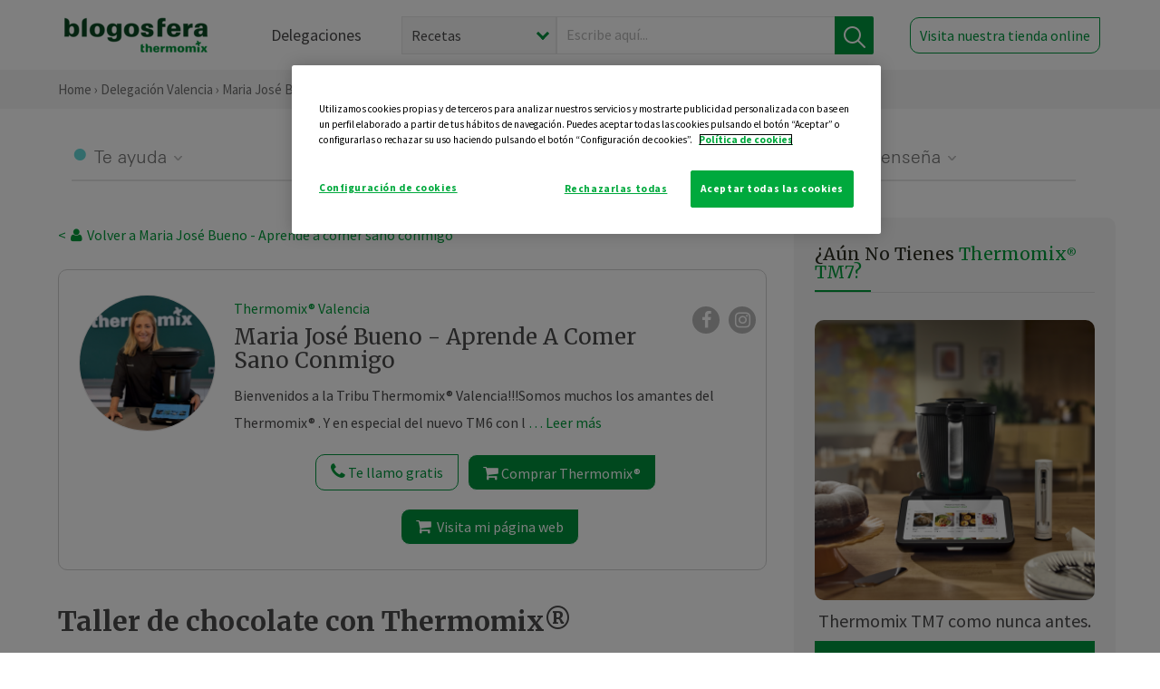

--- FILE ---
content_type: text/html; charset=UTF-8
request_url: https://thermomix-valencia.es/mjbueno/general/taller-de-chocolate-con-thermomix/
body_size: 28644
content:
<!DOCTYPE html><html lang="es" xmlns="http://www.w3.org/1999/xhtml"><head> <script type="application/ld+json"> { "@context": "http://schema.org", "@type": "Organization", "name": "Blogosfera Thermomix", "url": "https://blogosferathermomix.es/", "logo": "https://blogosferathermomix.es/images/frontend/corporative/logo.png" } </script><script type="text/javascript" src="https://cdn.cookielaw.org/consent/c13a70b0-fbd1-43d7-a79b-4c90f9b6c2ca/OtAutoBlock.js" ></script><script src="https://cdn.cookielaw.org/scripttemplates/otSDKStub.js" data-document-language="true" type="text/javascript" charset="UTF-8" data-domain-script="c13a70b0-fbd1-43d7-a79b-4c90f9b6c2ca" ></script><script type="text/javascript">function OptanonWrapper() { }</script><script>(function(w,d,s,l,i){w[l]=w[l]||[];w[l].push({'gtm.start':new Date().getTime(),event:'gtm.js'});var f=d.getElementsByTagName(s)[0],j=d.createElement(s),dl=l!='dataLayer'?'&l='+l:'';j.async=true;j.src='//www.googletagmanager.com/gtm.js?id='+i+dl;f.parentNode.insertBefore(j,f);})(window,document,'script','dataLayer','GTM-WWJ4WMK');</script><meta charset="utf-8"><meta http-equiv="X-UA-Compatible" content="IE=edge"><meta name="viewport" content="width=device-width, initial-scale=1, user-scalable=no" /><title>Taller de chocolate con Thermomix&reg; - Noticias Blog - Blog de MARIA JOSE BUENO CRUAÑES de Thermomix&reg; Valencia</title><meta name="description" content="Taller de chocolate con Thermomix&reg; , una receta de Noticias Blog, elaborada por MARIA JOSE BUENO CRUAÑES. Descubre las mejores recetas de Blogosfera Thermomix&reg; Valencia"/><meta property="og:type" content="website"/><meta property="og:site_name" content="Thermomix&reg; Valencia"/><meta property="og:url" content="https://thermomix-valencia.es/mjbueno/general/taller-de-chocolate-con-thermomix/"/><meta property="og:title" content="Taller de chocolate con Thermomix&reg; - Noticias Blog - Blog de MARIA JOSE BUENO CRUAÑES de Thermomix&reg; Valencia"/><meta property="og:description" content="Taller de chocolate con Thermomix&reg; , una receta de Noticias Blog, elaborada por MARIA JOSE BUENO CRUAÑES. Descubre las mejores recetas de Blogosfera Thermomix&reg; Valencia"/><meta name="twitter:card" content="summary"/><meta name="twitter:site" content="@ThermomixESP"/><meta name="twitter:title" content="Taller de chocolate con Thermomix&reg; - Noticias Blog - Blog de MARIA JOSE BUENO CRUAÑES de Thermomix&reg; Valencia"/><meta name="twitter:description" content="Taller de chocolate con Thermomix&reg; , una receta de Noticias Blog, elaborada por MARIA JOSE BUENO CRUAÑES. Descubre las mejores recetas de Blogosfera Thermomix&reg; Valencia"/><meta name="twitter:url" content="https://thermomix-valencia.es/mjbueno/general/taller-de-chocolate-con-thermomix/"/><meta itemprop="name" content="Taller de chocolate con Thermomix&reg; "><meta itemprop="description" content="Taller de chocolate con Thermomix&reg; , una receta de Noticias Blog, elaborada por MARIA JOSE BUENO CRUAÑES. Descubre las mejores recetas de Blogosfera Thermomix&reg; Valencia"><meta property="og:locale" content="es_ES"/><link rel="canonical" href="https://thermomix-valencia.es/mjbueno/general/taller-de-chocolate-con-thermomix/"/><meta property="og:image" content="https://cdn.blogsthermomix.es/media/Posts/attachments/ec9f51aabb3debd29dbb5f4e4e7c3e09.JPG"/><meta name="twitter:image" content="https://cdn.blogsthermomix.es/media/Posts/attachments/ec9f51aabb3debd29dbb5f4e4e7c3e09.JPG"/><!--[if lt IE 9]><script src="https://oss.maxcdn.com/libs/html5shiv/3.7.0/html5shiv.js"></script><script src="https://oss.maxcdn.com/libs/respond.js/1.4.2/respond.min.js"></script><![endif]--><meta name="csrf-token" content="RQRShHgF0tRiteB0bG3sRxjWhAyrmvVCAGv2FEuw"><link rel="shortcut icon" href="https://thermomix-valencia.es/images/frontend/favicon.ico" /><link rel="icon" href="https://thermomix-valencia.es/images/frontend/favicon.ico" /><script> window.Laravel = {"csrfToken":"RQRShHgF0tRiteB0bG3sRxjWhAyrmvVCAGv2FEuw"} </script> <link href="https://thermomix-valencia.es/css/frontend/plugins/jquery/jquery-ui.min.css?version=1.3.0" rel="stylesheet" /> <link href="https://thermomix-valencia.es/css/frontend/plugins/bootstrap/bootstrap.css?version=1.3.0" rel="stylesheet" /> <link href="https://thermomix-valencia.es/css/frontend/plugins/owl-carousel/css/owl.carousel.min.css?version=1.3.0" rel="stylesheet" /> <link href="https://thermomix-valencia.es/css/frontend/plugins/owl-carousel/css/owl.theme.default.min.css?version=1.3.0" rel="stylesheet" /> <link href="https://thermomix-valencia.es/css/frontend/plugins/blueimp/css/blueimp-gallery.min.css?version=1.3.0" rel="stylesheet" /> <link href="https://thermomix-valencia.es/css/frontend/corporative/../font-awesome/css/font-awesome.min.css?version=1.3.0" rel="stylesheet" /> <link href="https://thermomix-valencia.es/css/frontend/corporative/animate.min.css?version=1.3.0" rel="stylesheet" /> <link href="https://thermomix-valencia.es/css/frontend/corporative/icomoon.css?version=1.3.0" rel="stylesheet" /> <link href="https://thermomix-valencia.es/css/frontend/corporative/styles.css?version=1.3.0" rel="stylesheet" /> <script> var app = [];var lang = "js_interface";var secure_url = "\/\/blogosferathermomix.es";var constant_base_url = "\/\/blogosferathermomix.es\/";var base_url = "https:\/\/thermomix-valencia.es";var locale = "es";var is_mobile = false; </script> <!--[if lt IE 9]> <script src="https://oss.maxcdn.com/libs/html5shiv/3.7.0/html5shiv.js"></script> <script src="https://oss.maxcdn.com/libs/respond.js/1.4.2/respond.min.js"></script> <![endif]--> <script>window.onPreSubmitForm = function (callback, formId) {window.onSubmitRecaptcha = function (token) {var responseRecaptcha = $('.g-recaptcha-response').val(token);$("#"+formId).append(responseRecaptcha);callback(formId);grecaptcha.reset();};grecaptcha.execute();};</script><script src="https://www.google.com/recaptcha/api.js" async defer></script><script type="application/ld+json"> { "@context": "http://schema.org/", "@type": "Recipe", "name": "Taller de chocolate con Thermomix&reg; ", "image": "https://cdn.blogsthermomix.es/media/Posts/attachments/ec9f51aabb3debd29dbb5f4e4e7c3e09.JPG", "author": { "@type": "Person", "name": "mjbueno" }, "datePublished":"2020-05-11", "description": "Porque a nadie le amarga un dulce he seleccionado para este dulce taller de chocolate estas originales y sencillas recetas que harán disfrutar a tu familia o invitados. Ya sabemos que no debemos abusar de los dulces pero de vez en cuando no está mal darse un capricho de un alimento como el chocolate. Tiene muchas ventajas tomado con moderación. Disfruta de una marquesa de chocolate y saborea esa textura, disfruta en tus desayunos y meriendas con estas ricas y caseras galletas, ¿conocías el Kringle Estonia? pues pruébalo porque va a sorprenderte lo fácil que es de preparar, lo bonito que queda y lo rico que está y por último un jugoso de plátano y chocolate con pasta filo crujiente y delicioso al paladar así como original y bonito. Prepara una nociva casera con los ingredientes de siempre, ya sabes leche, cacao, avellanas y azúcar (a tu gusto y con productos naturales) o unos petisus de chocolate sin azúcar (con batata) que podrás dar incluso a los mas pequeñines de la casaTodas las recetas las tienes en Cookidoo con cocina guiada. Aun no te has apuntado a la cocina guiada para TM5 y TM6. ¿No tienes Cookidoo? a que esperas. Es tan fácil y podrás hacer tantas recetas en tu día a día que cada día puedes comer un plato diferente. Si no sabes como o tienes dudas aquí estoy esperándote.MARQUESA DE CHOCOLATE (Cookidoo)  Ingredientes:6 claras de huevo1 pellizco de sal250 g de chocolate negro Nestlé® postres en trozos200 g de mantequilla150 g de azúcar6 yemas de huevo50 g de whisky1 cucharada de cacao puro en polvo para espolvorearPreparación:Forre un molde redondo de Ø 26-28 cm con film transparente y reserve.Coloque la mariposa en las cuchillas, ponga en el vaso las claras y la sal y monte 6 min/vel 4. Retire la mariposa, vierta las claras montadas en un bol grande y reserve.Ponga el chocolate en el vaso y ralle 20 seg/vel 8. Con la espátula, baje el chocolate hacia el fondo del vaso.Añada la mantequilla, el azúcar, las yemas y el whisky y programe 4 min/50°C/vel 4. Incorpore esta mezcla a las claras montadas, mezcle delicadamente con la espátula y vierta en el molde preparado.Alise la superficie e introdúzcalo en el congelador durante 2 horas como mínimo. Retire del congelador 30 minutos antes de servir, desmolde, quite el film transparente y espolvoree con cacao puro en polvo.GALLETAS TRES CHOCOLATES (Cookidoo):Ingredientes:75 - 80 g de chocolate fondant para postres (50% cacao) en trozos75 - 80 g de chocolate con leche en trozos75 - 80 g de chocolate blanco en trozos350 g de harina de repostería1 cucharadita de bicarbonato80 g de azúcar80 g de azúcar moreno180 g de mantequilla (a temperatura ambiente) en trozos1 huevo1 yema de huevoPreparación:Ponga los chocolates en el vaso y trocee 5 seg/vel 4. Retire del vaso y reserve.Ponga la harina, el bicarbonato, el azúcar, el azúcar moreno, la mantequilla, el huevo, la yema y los chocolates reservados. Introduzca la espátula por la abertura y muévala de lado a lado para conseguir un amasado uniforme durante 1 min/vel. Espiga.Retire la masa del vaso y póngala sobre film transparente. Enrolle el film formando un rulo compacto de Ø 6-7 cm y resérvelo en el frigorífico durante 30 minutos para que la masa se endurezca.Precaliente el horno a 180°C. Retire el rulo del frigorífico y colóquelo sobre una tabla. Corte medallones de 1 cm de grosor y colóquelos separados entre sí en 2 bandejas de horno forradas con papel de hornear.Hornee por tandas durante 12 minutos (180°C). Retire del horno y deje enfriar antes de servir o guardar las galletas en un recipiente hermético.SUGERENCIAS Y TRUCOSSi no quiere hacer todas las galletas a la vez, puede reservar parte del rulo de masa en el frigorífico (unos días) o en el congelador y hornearlas cuando lo desee.KRINGLE ESTONIA (Cookidoo) Ingredientes:Masa30 g de azúcar3 - 4 tiras de piel de limón (solo la parte amarilla)120 g de leche30 g de mantequilla15 g de levadura prensada fresca1 yema de huevo300 g de harina de fuerza (y un poco más para espolvorear) 1 pellizco de salRelleno50 g de mantequilla a temperatura ambiente60 g de azúcar2 cucharadas de canela molida50 g de nueces peladas picadas gruesasTerminación y montaje50 g nuez en mitades picadas gruesas20 g de clara de huevo ligeramente batida50 g de azúcar glasPreparación:MasaPonga en el vaso el azúcar y la piel de limón y pulverice 15 seg/vel 10. Con la espátula, baje los ingredientes hacia el fondo del vaso.Añada la leche, la mantequilla y la levadura y mezcle 1 min/37°C/vel 2.Añada la yema y mezcle 4 seg/vel 3.4.Incorpore la harina y la sal y amase 2 min/vel. Espiga. Retire la masa del vaso y dele forma de bola. Deje reposar dentro de una bolsa de plástico hasta que doble su volumen (aprox. 1 hora).RellenoPonga en el vaso la mantequilla, el azúcar, la canela y las nueces y mezcle 30 seg/vel 2.Terminación y montajePrecaliente el horno a 180°C. Forre una bandeja de horno con papel de hornear y reserve.Ponga la masa sobre una superficie de trabajo espolvoreada con harina. Con el rodillo, extiéndala hasta obtener un rectángulo de aprox. 40x50 cm.Unte la masa con la crema de relleno, espolvoree las nueces y enróllela por la parte más ancha. Corte el rollo por la mitad a lo largo, dejando uno de los extremos sin cortar. Cruce la masa de forma que el corte quede hacia arriba y una los extremos formando una rosca.Coloque la rosca en la bandeja preparada y hornee durante 20 minutos (180°C). Mientras tanto, mezcle en un bol la clara de huevo con el azúcar glas. Retire el kringle del horno y píntelo con el glaseado. Sirva cuando se haya enfriado.SUGERENCIAS Y TRUCOSPuede cambiar la crema de relleno por otra a su gusto, dulce o salada (por ej. sobrasada con miel, mantequilla de hierbas, etc.), o añadir pasas, frutas escarchadas, etc.Puede hacer el doble de masa y preparar 2 kringles.STRUDEL DE CHOCOLATE Y PLATANO (Cookidoo)Ingredientes:50 g de chocolate fondant para postres (50% cacao)150 g de mantequilla en trozos pequeños6 láminas de masa filo4 plátanos20 g de almendras laminadasPreparación:Precaliente el horno a 200°C. Forre una bandeja de horno con papel de hornear.Ponga el chocolate en el vaso y ralle 10 seg/vel 5. Retire a un bol y reserve.Ponga en el vaso la mantequilla y funda 3 min/50°C/vel 1. Retire a otro bol y reserve.Extienda una lámina de pasta filo sobre papel de hornear y pincélela con la mantequilla fundida. Repita este proceso con las otras 5 láminas de masa filo, superponiéndolas unas encima de otras. Coloque 2 plátanos enteros alineados en uno de los lados más cortos de la masa dejando libres los extremos y espolvoree con la mitad del chocolate rallado reservado. Comience a enrollar la masa como si fuese un brazo de gitano. Coloque los otros 2 plátanos y espolvoree encima el chocolate rallado restante. Siga enrollando la masa, metiendo los extremos hacia dentro.Coloque el strudel con las uniones y los extremos cerrados hacia abajo en la bandeja de horno preparada. Pincele con el resto de la mantequilla fundida y espolvoree con las almendras laminadas.Hornee durante 20 minutos (200°C). Retire del horno, deje templar (aprox. 10 minutos) y sirva.SUGERENCIAS Y TRUCOSPuede servirlo templado acompañado de nata montada, o frío con unas natillas templadas.CREMA DE LECHE, CHOCOLATE, AVELLANAS Y AZUCAR (Cookidoo)Ingredientes:50 g de avellanas75 g de azúcar50 g de chocolate fondant para postres (50% cacao) en trozos 50 g de chocolate con leche en trozos50 g de chocolate blanco en trozos100 g de leche entera75 g de aceite de girasolPreparación:Ponga en el vaso las avellanas y el azúcar y triture 15 seg/vel 10.Añada el chocolate fondant, el chocolate con leche y el chocolate blanco y triture 20 seg/vel 9.Incorpore la leche y el aceite y programe 7 min/50°C/vel 4. Vierta en un recipiente hermético y reserve en el frigorífico hasta su utilización.PETISUS DE CHOCOLATE (SIN AZUCAR) (Cookidoo)Ingredientes:Masa choux150 g de agua80 g de mantequilla en trozos1 pellizco de sal120 g de harina de repostería3 huevos (53-63 g c/u)Crema de chocolate y batata400 g de batata con piel300 g de chocolate fondant para postres (50% cacao) sin azúcar, en trozos140 g de leche1 cucharadita de extracto natural de vainillaMontaje150 g de chocolate negro (70% de cacao) sin azúcar, en trozosPreparación:Masa chouxPonga en el vaso el agua, la mantequilla y la sal y programe 5 min/100°C/vel 1.Añada la harina y, sin poner el cubilete, mezcle 20 seg/vel 4. Retire el vaso de la máquina y deje que se enfríe durante 10 minutos.Precaliente el horno a 200°C. Forre una bandeja de horno con papel de hornear y reserve.Ponga el vaso de nuevo en su posición y mezcle a vel 5, vaya añadiendo los huevos uno a uno con la máquina en marcha. Tras añadir el último huevo, mezcle 30 seg/vel5.Vierta la masa en una manga pastelera con boquilla lisa de 1 cm.6.En la bandeja de horno preparada, haga 30 bastones de aprox. 6 cm dejando 5 cm de espacio entre ellos. Hornee durante 20-25 minutos (200°C) o hasta que estén dorados. Apague el horno y abra la puerta parcialmente dejándolo de este modo durante al menos 10 minutos para dejar que se sequen bien. Retire la bandeja del horno. Lave el vaso y continúe con la receta.Crema de chocolate y batataLave las batatas, pínchelas con un palillo 8-10 veces, envuélvalas en film transparente y cocine en el microondas durante 8-10 minutos a máxima potencia o hasta que estén bien asadas. Deje templar durante 10 minutos y pélelas.Ponga en el vaso el chocolate y ralle 15 seg/vel 8. Con la espátula, baje los ingredientes hacia el fondo del vaso.Añada la leche y caliente 2 min/50°C/vel 2.Añada la batata cocida y la vainilla mezcle 30 seg/vel 5. Vierta la crema de chocolate y batata en una manga pastelera.MontajePonga en el vaso el chocolate y ralle 8 seg/vel 8. Con la espátula, baje el chocolate rallado hacia el fondo del vaso, retire a un bol 50 g y reserve. Funda el resto de chocolate 2 min/50°C/vel 2. Mientras tanto, haga un corte por uno de los lados de los bastones sin llegar a separar las dos mitades y rellénelos con la crema de batata y chocolate.Agregue el chocolate rallado reservado y mezcle 2 min/vel 2. Ponga encima a lo largo de cada uno de los petisus 1 cucharadita del chocolate atemperado. Reserve en el frigorífico hasta el momento de servir.SUGERENCIAS Y TRUCOSCon el dedo humedecido, alise los picos de la superficie de los choux antes de hornearlos.Si no tiene manga pastelera, corte la esquina de una bolsa de congelación resistente y utilícela para formar los choux sobre la bandeja de horno.Puede preparar el doble de masa duplicando las cantidades de los ingredientes. ", "recipeCategory": "Noticias Blog", "keywords": "Taller de chocolate con Thermomix&reg; ,Noticias Blog"}</script> </head><body id="page-top"><div id="container_loading" style="visibility: hidden; opacity : 0;"><div id="spinner"></div></div><noscript><iframe src="//www.googletagmanager.com/ns.html?id=GTM-WWJ4WMK"height="0" width="0" style="display:none;visibility:hidden"></iframe></noscript> <nav id="mainNav" class="navbar navbar-default navbar-custom navbar-fixed-top desktop-view"> <div class="container-fluid container-resolution header-container-align"> <div class="navbar-header page-scroll"> <a class="navbar-brand page-scroll" href="https://blogosferathermomix.es/"> <img src="https://cdn.blogsthermomix.es/images/frontend/corporative/logo.png" alt="Blogosfera Thermomix®"> </a> </div> <div class="collapse navbar-collapse main-nav-list" id="bs-navbar-collapse-1"> <ul class="nav navbar-nav navbar-right"> <li> <a class="page-scroll EventTraker link-delegaciones" data-category="Menu|Superior|Delegaciones | https://thermomix-valencia.es/mjbueno/general/taller-de-chocolate-con-thermomix" data-action="Click" data-label="GoTo | https://blogosferathermomix.es/delegaciones-thermomix/" href="https://blogosferathermomix.es/delegaciones-thermomix/">Delegaciones</a> </li> <li id="globalSearchDesktop"> <div> <form action="https://thermomix-valencia.es/search" id="search-box" method="post"> <div class="form-search" style="display: flex; width: 100%"> <div class="content-select"> <select name="filter_search" id="filter_search"> <option value="post" >Recetas</option> <option value="advisor" >Agentes Comerciales</option> <option value="area" >Delegaciones</option> <option value="new" >Noticias</option> </select> <i></i> </div> <div class="content-input"> <input type="text" value="" name="term" id="term" placeholder="Escribe aquí... " class="input-text" required> <button style="background-color: #00913d" class="button-search EventTraker" data-category="Buscador | https://thermomix-valencia.es/mjbueno/general/taller-de-chocolate-con-thermomix" data-action="Click" data-label="Submit" type="submit"> <span class=" EventTraker" data-category="Buscador | https://thermomix-valencia.es/mjbueno/general/taller-de-chocolate-con-thermomix" data-action="Click" data-label="Submit"> <img id="search-global-icon" src="https://cdn.blogsthermomix.es/images/frontend/corporative/search-icon.png" alt="Busca receta, agente o delegación" class=" EventTraker" data-category="Buscador | https://thermomix-valencia.es/mjbueno/general/taller-de-chocolate-con-thermomix" data-action="Click" data-label="Submit"> </span> <span id="search_global_spinner"></span> </button> </div> <input type="hidden" name="_token" id="_token" value="RQRShHgF0tRiteB0bG3sRxjWhAyrmvVCAGv2FEuw"> </div> </form></div> </li> <li class="buy-now-button"> <a class="page-scroll btn-secondary EventTraker btn-visit-store" data-category="Menu|Superior|Visitar | https://thermomix-valencia.es/mjbueno/general/taller-de-chocolate-con-thermomix" data-action="Click" data-label="GoTo | https://vorwerk.com/es/es/productos/tienda-online?advisorID=ET00045931" href="https://vorwerk.com/es/es/productos/tienda-online?advisorID=ET00045931" target="_blank">Visita nuestra tienda online</a> </li> </ul> </div> </div> </nav> <nav class="navbar responsive-view"> <div class="main-menu-responsive"> <a class="delegations-button" href="https://blogosferathermomix.es/delegaciones-thermomix/"><img src="https://cdn.blogsthermomix.es/images/frontend/corporative/ico-delegacion-movil.svg" alt="icon-delegation-mobile" class="ico-delegacion"></a> <a class="navbar-brand page-scroll" href="https://blogosferathermomix.es/"><img src="https://cdn.blogsthermomix.es/images/frontend/corporative/logo.png" alt="Blogosfera Thermomix®" class="logo-movil"></a> <div class="open-tool-search"><img src="https://cdn.blogsthermomix.es/images/frontend/corporative/ico-lupa-movil.svg" alt="icon-lupa-mobile" class="ico-search active"> <img src="https://cdn.blogsthermomix.es/images/frontend/corporative/close-search.svg" alt="icon-close-search" class="fa fa-times"></div> </div> <div class="list-items-responsive"> <div> <form action="https://thermomix-valencia.es/search" id="search-box" method="post"> <div class="form-search" style="display: flex; width: 100%"> <div class="content-select"> <select name="filter_search" id="filter_search"> <option value="post" >Recetas</option> <option value="advisor" >Agentes Comerciales</option> <option value="area" >Delegaciones</option> <option value="new" >Noticias</option> </select> <i></i> </div> <div class="content-input"> <input type="text" value="" name="term" id="term" placeholder="Escribe aquí... " class="input-text" required> <button style="background-color: #00913d" class="button-search EventTraker" data-category="Buscador | https://thermomix-valencia.es/mjbueno/general/taller-de-chocolate-con-thermomix" data-action="Click" data-label="Submit" type="submit"> <span class=" EventTraker" data-category="Buscador | https://thermomix-valencia.es/mjbueno/general/taller-de-chocolate-con-thermomix" data-action="Click" data-label="Submit"> <img id="search-global-icon" src="https://cdn.blogsthermomix.es/images/frontend/corporative/search-icon.png" alt="Busca receta, agente o delegación" class=" EventTraker" data-category="Buscador | https://thermomix-valencia.es/mjbueno/general/taller-de-chocolate-con-thermomix" data-action="Click" data-label="Submit"> </span> <span id="search_global_spinner"></span> </button> </div> <input type="hidden" name="_token" id="_token" value="RQRShHgF0tRiteB0bG3sRxjWhAyrmvVCAGv2FEuw"> </div> </form></div> </div> </nav> <div class="header-print"> <div class="row"> <div class="col-12"> <img src="https://cdn.blogsthermomix.es/images/frontend/corporative/logo.png" alt="logo"> </div> </div> </div> <section class="main-content content-post home-delegado"> <div class="main-breadcrumb"> <div class="container-fluid container-resolution"> <h3> <a href="https://blogosferathermomix.es/" class="EventTraker" data-category="Breadcrumb | https://thermomix-valencia.es/mjbueno/general/taller-de-chocolate-con-thermomix" data-action="Click" data-label="GoTo | https://blogosferathermomix.es/">Home</a> &rsaquo; <a href="https://thermomix-valencia.es" class="EventTraker" data-category="Breadcrumb | https://thermomix-valencia.es/mjbueno/general/taller-de-chocolate-con-thermomix" data-action="Click" data-label="GoTo | https://thermomix-valencia.es">Delegación Valencia</a> &rsaquo; <a href="https://thermomix-valencia.es/mjbueno" class="EventTraker" data-category="Breadcrumb | https://thermomix-valencia.es/mjbueno/general/taller-de-chocolate-con-thermomix" data-action="Click" data-label="GoTo | https://thermomix-valencia.es/mjbueno">Maria José Bueno - Aprende A Comer Sano Conmigo </a> &rsaquo; <a href="https://thermomix-valencia.es/mjbueno/noticias/" class="EventTraker" data-category="Breadcrumb | https://thermomix-valencia.es/mjbueno/general/taller-de-chocolate-con-thermomix" data-action="Click" data-label="GoTo | https://thermomix-valencia.es/mjbueno/noticias/">Noticias Blog</a> &rsaquo; Taller de chocolate con Thermomix&reg; </h3> </div></div> <div class="container-fluid container-resolution "> <div class="row"> <div class="col-12 col-lg-12 col-menu-categorias"> <div class="categorias-blog-new"> <div class="col-categorias"> <div class="cat-title" id="cat-22">Te ayuda</div> <ul class="sub-categorias" id="subcat-22"> <li> <a href="https://thermomix-valencia.es/mjbueno/legumbres-y-platos-de-cuchara/">Legumbres y platos de cuchara</a></li> <li> <a href="https://thermomix-valencia.es/mjbueno/pastas-y-arroces/">Pastas y arroces</a></li> <li> <a href="https://thermomix-valencia.es/mjbueno/carnes-y-aves/">Carnes y aves</a></li> <li> <a href="https://thermomix-valencia.es/mjbueno/pescados-y-mariscos/">Pescados y mariscos</a></li> <li> <a href="https://thermomix-valencia.es/mjbueno/huevos-y-quesos/">Huevos y quesos</a></li> </ul> </div> <div class="col-categorias"> <div class="cat-title" id="cat-23">Te cuida</div> <ul class="sub-categorias" id="subcat-23"> <li> <a href="https://thermomix-valencia.es/mjbueno/verduras-hortalizas-ensaladas/">Verduras, hortalizas y ensaladas</a></li> <li> <a href="https://thermomix-valencia.es/mjbueno/sopas-y-cremas/">Sopas y cremas</a></li> <li> <a href="https://thermomix-valencia.es/mjbueno/dietas-especiales/">Dietas especiales</a></li> <li> <a href="https://thermomix-valencia.es/mjbueno/coccion-varoma/">Cocción en varoma</a></li> </ul> </div> <div class="col-categorias"> <div class="cat-title" id="cat-24">Te inspira</div> <ul class="sub-categorias" id="subcat-24"> <li> <a href="https://thermomix-valencia.es/mjbueno/postres-y-dulces/">Postres y dulces</a></li> <li> <a href="https://thermomix-valencia.es/mjbueno/masas-panes-reposteria/">Masas, panes y repostería</a></li> <li> <a href="https://thermomix-valencia.es/mjbueno/aperitivos-entrantes-tapas/">Aperitivos, entrantes y tapas</a></li> <li> <a href="https://thermomix-valencia.es/mjbueno/salsas-y-guarniciones/">Salsas y guarniciones</a></li> <li> <a href="https://thermomix-valencia.es/mjbueno/bebidas/">Bebidas</a></li> <li> <a href="https://thermomix-valencia.es/mjbueno/navidad/">Navidad</a></li> </ul> </div> <div class="col-categorias"> <div class="cat-title" id="cat-25">Te enseña</div> <ul class="sub-categorias" id="subcat-25"> <li> <a href="https://thermomix-valencia.es/mjbueno/noticias/">Noticias Blog</a></li> <li> <a href="https://thermomix-valencia.es/mjbueno/trucos-thermomix/">Trucos</a></li> <li> <a href="https://thermomix-valencia.es/mjbueno/tecnicas-basicas/">Técnicas básicas</a></li> <li> <a href="https://thermomix-valencia.es/mjbueno/confiteria-y-conservas/">Confitería y conservas</a></li> <li> <a href="https://thermomix-valencia.es/mjbueno/alimentacion-infantil/">Alimentación infantil</a></li> </ul> </div> </div> </div> </div> <div class="row container-delegacion no-menu-categories"> <div class="col-lg-8 col-md-8 col-sm-12 col-xs-12 wrapper-content wrapper-receta"> <div class="main-breadcrumb-new"> <a href="https://thermomix-valencia.es/mjbueno" class="link-goback EventTraker" >< <i class="fa fa-user" aria-hidden="true"></i> Volver a Maria José Bueno - Aprende a comer sano conmigo </a> </div> <div class="box-area box-delegado-info"> <div> <img style="border: 1px solid #e9e6e6;border-radius: 50%;" src="https://cdn.blogsthermomix.es/dynamic_content/images/advisors/1e912a3f337b59fcc3a5e65f7b774dae.jpg" class="img-responsive img-delegado-big" alt="advisor-image"> </div> <div class="content content-delegado"> <div class="head-delegado"> <img style="border: 1px solid #e9e6e6;border-radius: 50%;" src="https://cdn.blogsthermomix.es/dynamic_content/images/advisors/1e912a3f337b59fcc3a5e65f7b774dae.jpg" class="img-responsive" alt="advisor-image-default"> <div class="box-title"> <img src="https://cdn.blogsthermomix.es/images/frontend/corporative/ico-puntos.png" alt="icon-points" class="img-responsive icon-rrss-movil" /> <div class="title"> <a href="https://thermomix-valencia.es">Thermomix® Valencia</a> <h3>Maria José Bueno - Aprende A Comer Sano Conmigo </h3> </div> <div class="box-rrss"> <a href="https://m.facebook.com/mariajose.buenocruanes" target="_blank"> <i class="fa fa-facebook"></i> </a> <a href="https://instagram.com/recetasmjmix?utm_medium=copy_link" style="padding-left: 10px;" target="_blank"> <i class="fa fa-instagram"></i> </a> </div> </div> </div> <div class="readMorenew"><p><strong>Bienvenidos a la Tribu Thermomix&reg; Valencia!!!</strong></p><p>Somos muchos los amantes del Thermomix&reg; . Y en especial del nuevo&nbsp;<strong>TM6</strong>&nbsp;con la plataforma <strong>Cookidoo</strong> con mas de 9000 recetas y mas de 400 libros que van actualiz&aacute;ndose. &nbsp;Es nuestro pinche del d&iacute;a a d&iacute;a que no pide pan. Nos hace la vida mucho m&aacute;s f&aacute;cil. Comemos a diario mucho mas variado, r&aacute;pido y sin ensuciar casi nada.</p><p>Si a&uacute;n no has entrado en nuestra tribu te invito a hacerlo, te va a encantar. Por eso todos nuestros clientes son FAN de Thermomix&reg; y nos recomiendan.</p><p>Mi objetivo es promover el bienestar y estilos de vida saludables. Aqu&iacute; encontraras <strong>recetas Thermomix&reg; </strong> ricas, f&aacute;ciles y muy nutritivas. Soy nutricionista y una creativa cocinera. Me apasiona viajar, hacer ejercicio y probar nuevos restaurantes y platos. Adaptar tanto mis propias recetas como otras al Thermomix&reg; para que sean mucho mas f&aacute;ciles, r&aacute;pidas de hacer y mas sabrosas y naturales. Para mi una <strong>dieta variada</strong> y regular y un buen <strong>entrenamiento</strong> son las claves del &eacute;xito. Porque si te mueves, aunque sea andar una hora diaria a paso ligero, podr&aacute;s comer m&aacute;s.</p><p>Os ense&ntilde;ar&eacute; a comer de forma variada y a mantener el peso a ralla sin sentir que estamos a dieta.&nbsp;Pero empieza el d&iacute;a con fuerza con un buen y nutritivo desayuno, come legumbres 2-3 veces por semana, y el resto algo de cereales, pasta o arroz pero nunca para la cena. estas deben ser ligeras y con nada o pocos hidratos porque no vamos a quemar nada por la noche. Y por supuesto nada de fruta para cenar, son az&uacute;cares que no vamos a quemar y se convertiran en dep&oacute;sitos de grasa. Por otro lado un exceso de proteina se traduce en grasas tambi&eacute;n.</p><p>Aprende a comer sano y variado.&nbsp;Come de todo pero en la justa proporci&oacute;n. Ver&aacute;s como si te alimentas bien comes mas y mantienes la b&aacute;scula controlada. Deja que te ense&ntilde;e y sigueme a trav&eacute;s de este Blog.</p><p>Te ense&ntilde;ar&eacute; a <strong>adaptar recetas</strong> y <strong>cocinar en los 4 niveles</strong> para optimizar tu tiempo en la cocina y que puedas dedicar el resto del tiempo a tus <strong>hobbys favoritos.Usaremos ingredientes de temporada y hablaremos de dietas de moda saludables as&iacute; como noticias, talleres, trucos y novedades Thermomix&reg; .</strong></p><p><strong>Me encanta cocinar con Thermomix&reg; , resulta todo tan sencillo.&nbsp;</strong></p><p></p></div> <div class="fulltext"><p><strong>Bienvenidos a la Tribu Thermomix&reg; Valencia!!!</strong></p><p>Somos muchos los amantes del Thermomix&reg; . Y en especial del nuevo&nbsp;<strong>TM6</strong>&nbsp;con la plataforma <strong>Cookidoo</strong> con mas de 9000 recetas y mas de 400 libros que van actualiz&aacute;ndose. &nbsp;Es nuestro pinche del d&iacute;a a d&iacute;a que no pide pan. Nos hace la vida mucho m&aacute;s f&aacute;cil. Comemos a diario mucho mas variado, r&aacute;pido y sin ensuciar casi nada.</p><p>Si a&uacute;n no has entrado en nuestra tribu te invito a hacerlo, te va a encantar. Por eso todos nuestros clientes son FAN de Thermomix&reg; y nos recomiendan.</p><p>Mi objetivo es promover el bienestar y estilos de vida saludables. Aqu&iacute; encontraras <strong>recetas Thermomix&reg; </strong> ricas, f&aacute;ciles y muy nutritivas. Soy nutricionista y una creativa cocinera. Me apasiona viajar, hacer ejercicio y probar nuevos restaurantes y platos. Adaptar tanto mis propias recetas como otras al Thermomix&reg; para que sean mucho mas f&aacute;ciles, r&aacute;pidas de hacer y mas sabrosas y naturales. Para mi una <strong>dieta variada</strong> y regular y un buen <strong>entrenamiento</strong> son las claves del &eacute;xito. Porque si te mueves, aunque sea andar una hora diaria a paso ligero, podr&aacute;s comer m&aacute;s.</p><p>Os ense&ntilde;ar&eacute; a comer de forma variada y a mantener el peso a ralla sin sentir que estamos a dieta.&nbsp;Pero empieza el d&iacute;a con fuerza con un buen y nutritivo desayuno, come legumbres 2-3 veces por semana, y el resto algo de cereales, pasta o arroz pero nunca para la cena. estas deben ser ligeras y con nada o pocos hidratos porque no vamos a quemar nada por la noche. Y por supuesto nada de fruta para cenar, son az&uacute;cares que no vamos a quemar y se convertiran en dep&oacute;sitos de grasa. Por otro lado un exceso de proteina se traduce en grasas tambi&eacute;n.</p><p>Aprende a comer sano y variado.&nbsp;Come de todo pero en la justa proporci&oacute;n. Ver&aacute;s como si te alimentas bien comes mas y mantienes la b&aacute;scula controlada. Deja que te ense&ntilde;e y sigueme a trav&eacute;s de este Blog.</p><p>Te ense&ntilde;ar&eacute; a <strong>adaptar recetas</strong> y <strong>cocinar en los 4 niveles</strong> para optimizar tu tiempo en la cocina y que puedas dedicar el resto del tiempo a tus <strong>hobbys favoritos.Usaremos ingredientes de temporada y hablaremos de dietas de moda saludables as&iacute; como noticias, talleres, trucos y novedades Thermomix&reg; .</strong></p><p><strong>Me encanta cocinar con Thermomix&reg; , resulta todo tan sencillo.&nbsp;</strong></p><p></p></div> <div class="actions-delegado"> <button type="button" class="btn-delegado" data-advisor_name="" data-toggle="modal" data-target="#ModalCallYouForm"> <i class="fa fa-phone" ></i> Te llamo gratis </button> <a class="btn-delegado btn-delegado-verde" href="https://vorwerk.com/es/es/productos/thermomix/thermomix-tm6?advisorID=ET00045931"> <i class="fa fa-shopping-cart" aria-hidden="true"></i> Comprar Thermomix® </a> <a id="btn_web_shop" class="btn-delegado btn-delegado-verde" href="https://vorwerk.com/es/es/thermomix-agente/maria-jose.bueno-cruañes" target="_blank"> <span><i class="fa fa-shopping-cart" aria-hidden="true"></i> Visita mi página web</span> </a> </div> </div> </div><div id="ModalCallYouForm" class="modal fade modal-action" role="dialog"> <div class="modal-dialog modal-lg"> <div class="modal-content "> <div class="modal-header " style="border: none;"> <button type="button" class="close" data-dismiss="modal">&times;</button> </div> <div class="modal-body"> <div class="modal-container"> <div class="row"> <div style="background-image: url(https://cdn.blogsthermomix.es/images/frontend/corporative/bg-modal-advisor-contact.webp)" class="col-md-6 col-12 col-img"> <img src="https://cdn.blogsthermomix.es/images/frontend/corporative/bg-modal-advisor-contact.webp" alt="img-modal-call" class="img-responsive" /> </div> <div class="col-md-6 col-12 col-txt"> <h3>¿Quieres que te llame <span>Maria José Bueno - Aprende A Comer Sano Conmigo ?</span></h3> <p>Te llamamos gratis para explicarte las <strong>ventajas de Thermomix®.</strong><br />Rellena los campos para poder llamarte</p> <div class="box-form"><form data-pre-submit="onPreSubmitForm" class="info-call" name="callYouForm" id="callYouForm" action="https://thermomix-valencia.es/api/advisor-contact" method="post" novalidate data-validation="validate" role="form"><div class="row control-group col-lg-12 "><div class="form-group "><input type="text" class="form-control " placeholder="Nombre" id="name" name="name" validation="required:true" value=""> </div> </div><div class="row control-group col-lg-12 "><div class="form-group "><input type="text" class="form-control " placeholder="Teléfono *" id="phone" name="phone" validation="required:true numberPhone:true" value=""> </div> </div><div class="row control-group col-lg-12 "><div class="form-group "><input type="text" class="form-control " placeholder="CP *" id="cp" name="cp" validation="required:true cpValid:true" value=""> </div> </div><div class="row control-group col-lg-12 "><div class="form-group "><select class="form-control " id="available" name="available" validation="required:true"><option value="">Selecciona un horario</option><option value="morming" >Mañana</option><option value="afternoon" >Tarde</option></select> </div> </div><div class="row control-group col-lg-12 privacy checkbox"><div class="form-group "><p>En Vorwerk trataremos tus datos para gestionar la consulta realizada. Puedes ejercer tus derechos de acceso, rectificación, cancelación, oposición, limitación del tratamiento y portabilidad escribiéndonos a protecciondedatos@vorwerk.es. Más información en la<a href="https://www.vorwerk.com/es/es/c/home/general/politica-privacidad"title="Política de Privacidad" target="_blank"> Política de Privacidad.</a></p><label><input type="checkbox" id="legals1" name="legals1" validation="required:true" >Autorizo el tratamiento de mis datos personales para el envío de comunicaciones comerciales sobre productos o servicios de Vorwerk España.</label> </div> </div><div class="row control-group col-lg-12 privacy checkbox"><div class="form-group "><label><input type="checkbox" id="legals" name="legals" validation="required:true" >Acepto el envío de mis datos personales para permitir a Vorwek ponerse en contacto conmigo.</label> </div> </div><input type="hidden" id="advisor_id" name="advisor_id" value="eyJpdiI6IjMyMmhCZVpJanllcG5BN25uMCtTYlE9PSIsInZhbHVlIjoiWWFsMGVYbU03VE1kd3RlYU1MTHhudz09IiwibWFjIjoiOWNlNzNlMjgyZDJiNDgwNDI2ZTgxZDgyNDM2YmUzOWIxMWZmNzkzNTYzZDBlNzcwODg1YzYwMmI1NTE5NDBiOCJ9"><input type="hidden" id="advisor_name" name="advisor_name" value="Maria José Bueno - Aprende a comer sano conmigo "><input type="hidden" id="advisor_email" name="advisor_email" value="bueno.cruanes.jose@ithermomix.es"><input type="hidden" id="blog_id" name="blog_id" value="eyJpdiI6IlZLZkJFTHJsd1JFaVNrWHg4Q2tMWXc9PSIsInZhbHVlIjoiM3ZQZUJJcHRmRHNlOExuWmJZUjlWZz09IiwibWFjIjoiMzE5OGU3NDNlZGIwNjQ3NDA3NDI2MjcyZGY1MzQ2YTIzZjg4YmM2ZTM3YWFiNWE4MzRlNGM5NWU3NGM3NGM1YiJ9"><input type="hidden" id="area_id" name="area_id" value="eyJpdiI6IkpCUmJmT2dydldCdWVDYnNKT3lGd1E9PSIsInZhbHVlIjoiK3E5QkFEaUlLNGJCZ1BtRnpPTDUzZz09IiwibWFjIjoiNDIxODY3YzAxOTMxOTBkNDY5ZjY4ODA4Mzk1MTQ2NzQ2MjRiYzk4YzRhNWUzZGFiYjJjODhiMjRhYzAwZDE5MiJ9"><input type="hidden" id="area_name" name="area_name" value="Valencia"> <div class="clearfix"></div> <div id="error_response"></div> <div class="row "> <div class="form-group col-xs-12 "> <button type="submit" class="btn btn-primary btn-md ask-button tracker-button-form">Contactar</button> </div> </div><input type="hidden" name="fid" id="fid" value="eyJpdiI6IllOdDl4ek5YZmxFcVZkdTBja1dSbUE9PSIsInZhbHVlIjoiRDVPbEh0Rk83Q2R0a1U1dEZNR3VqZz09IiwibWFjIjoiN2QwNzNjYTRhOWEwMTM1N2Y1ZTM3YmRhMDQ4ZGRiOTA1OTE5ODYxMjgyMDUwZWQ3ZmRmODFhZjcyMjljYzY1OCJ9"/><input type="hidden" name="sid" id="sid" value="eyJpdiI6InpHMkhTTk9Xd1UwTnFPVU1HdU1rc3c9PSIsInZhbHVlIjoiN2pNSWJPVysrSUd2K2VpNUhvbGRNZz09IiwibWFjIjoiZTQ5NDkyMDRiNmFiMmJkMzllMTc1NzAwZjNjMWNlMGE3Y2Y3YmZhMTRiOWRmNTgyNzc4Y2Y4MTE4NjhjMDY5NSJ9"/><input type="hidden" name="bid" id="bid" value="eyJpdiI6Inhjak1pcWhMTloybFJuSDhLcDJ2NVE9PSIsInZhbHVlIjoiV2F6NWxVNnQzTFdmUm1NRXl3UVRtdz09IiwibWFjIjoiNDlmZjUyODFhZmUyYzgxOWJkODExYzQ4NzI1OTA3ZTA4NDcxMTY1ZWVhYTJmYmFjNjQzOTBlNWM3NjIxZWM5MCJ9"/><input type="hidden" name="has_captcha" id="has_captcha" value="1"/><input type="hidden" name="referral" id="referral" value=""/><input type="hidden" name="_token" value="RQRShHgF0tRiteB0bG3sRxjWhAyrmvVCAGv2FEuw"></form> <div class="alert fade in alert-success" id="successcallYouForm" style="display: none"></div></div> </div> </div> </div> </div> </div> </div></div><div id="ModalWhatsappMeForm" class="modal fade modal-action" role="dialog"> <div class="modal-dialog modal-lg"> <div class="modal-content "> <div class="modal-header " style="border: none;"> <button type="button" class="close" data-dismiss="modal">&times;</button> </div> <div class="modal-body "> <div class="modal-container"> <div class="row"> <div class="col-md-6 col-12 col-img col-img-agente"> <img src="https://cdn.blogsthermomix.es/images/frontend/corporative/bg-modal-agente.jpg" alt="image-modal-whatsapp" class="img-responsive" /> </div> <div class="col-md-6 col-12 col-txt"> <h3>¿Quieres hablar con <span>Maria José Bueno - Aprende A Comer Sano Conmigo </span> por Whatsapp?</h3> <p>Indica tu nombre y teléfono y podrás escribirme directamente</p> <div class="box-form" style="margin-left: 15px;"><form data-pre-submit="onPreSubmitForm" class="user-ask" name="whatsappMeForm" id="whatsappMeForm" action="https://thermomix-valencia.es/api/advisor-contact" method="post" novalidate data-validation="validate" role="form"><div class="row control-group col-lg-12 col-sm-6"><div class="form-group "><input type="text" class="form-control " placeholder="Nombre" id="name" name="name" validation="required:true" value=""> </div> </div><div class="row control-group col-lg-12 col-sm-6"><div class="form-group "><input type="text" class="form-control " placeholder="Teléfono *" id="phone" name="phone" validation="required:true numberPhone:true" value=""> </div> </div><div class="row control-group col-lg-12 col-md-12 col-sm-12 privacy checkbox"><div class="form-group "><p>En Vorwerk trataremos tus datos para gestionar la consulta realizada. Puedes ejercer tus derechos de acceso, rectificación, cancelación, oposición, limitación del tratamiento y portabilidad escribiéndonos a protecciondedatos@vorwerk.es. Más información en la<a href="https://www.vorwerk.com/es/es/c/home/general/politica-privacidad"title="Política de Privacidad" target="_blank"> Política de Privacidad.</a></p><label><input type="checkbox" id="legals1" name="legals1" validation="required:true" >Autorizo el tratamiento de mis datos personales para el envío de comunicaciones comerciales sobre productos o servicios de Vorwerk España.</label> </div> </div><div class="row control-group col-lg-12 col-md-12 col-sm-12 privacy checkbox"><div class="form-group "><label><input type="checkbox" id="legals" name="legals" validation="required:true" >Acepto el envío de mis datos personales para permitir a Vorwek ponerse en contacto conmigo.</label> </div> </div><input type="hidden" id="advisor_id" name="advisor_id" value="eyJpdiI6IjMyMmhCZVpJanllcG5BN25uMCtTYlE9PSIsInZhbHVlIjoiWWFsMGVYbU03VE1kd3RlYU1MTHhudz09IiwibWFjIjoiOWNlNzNlMjgyZDJiNDgwNDI2ZTgxZDgyNDM2YmUzOWIxMWZmNzkzNTYzZDBlNzcwODg1YzYwMmI1NTE5NDBiOCJ9"><input type="hidden" id="advisor_name" name="advisor_name" value="Maria José Bueno - Aprende a comer sano conmigo "><input type="hidden" id="advisor_email" name="advisor_email" value="bueno.cruanes.jose@ithermomix.es"><input type="hidden" id="advisor_phone" name="advisor_phone" value="655870942"><input type="hidden" id="blog_id" name="blog_id" value="eyJpdiI6IlZLZkJFTHJsd1JFaVNrWHg4Q2tMWXc9PSIsInZhbHVlIjoiM3ZQZUJJcHRmRHNlOExuWmJZUjlWZz09IiwibWFjIjoiMzE5OGU3NDNlZGIwNjQ3NDA3NDI2MjcyZGY1MzQ2YTIzZjg4YmM2ZTM3YWFiNWE4MzRlNGM5NWU3NGM3NGM1YiJ9"><input type="hidden" id="area_id" name="area_id" value="eyJpdiI6IkpCUmJmT2dydldCdWVDYnNKT3lGd1E9PSIsInZhbHVlIjoiK3E5QkFEaUlLNGJCZ1BtRnpPTDUzZz09IiwibWFjIjoiNDIxODY3YzAxOTMxOTBkNDY5ZjY4ODA4Mzk1MTQ2NzQ2MjRiYzk4YzRhNWUzZGFiYjJjODhiMjRhYzAwZDE5MiJ9"><input type="hidden" id="area_name" name="area_name" value="Valencia"> <div class="clearfix"></div> <div id="error_response"></div> <div class="row "> <div class="form-group col-xs-12 "> <button type="submit" class="btn btn-primary btn-md ask-button tracker-button-form">Contactar</button> </div> </div><input type="hidden" name="fid" id="fid" value="eyJpdiI6ImVPbFNBZHJtM0xHcTA0S0FxM3Z3OVE9PSIsInZhbHVlIjoibUQ3TzIzQmtSaWJqWHBwRmhMaVg1Zz09IiwibWFjIjoiYmZhZTI4YThlZjZiNTVkZmFiOGQwYzFjMzI2ZTBkMzRlYjgyNzFiMzJiYmMyMWQzOWNlZjE1OTlmNGY4MDhhMiJ9"/><input type="hidden" name="sid" id="sid" value="eyJpdiI6ImlOaTQyTndETDlWWW85cDNtSENJNHc9PSIsInZhbHVlIjoibUVqS2FyamJzRlJkNUFhcFdLdjdTdz09IiwibWFjIjoiZTBjNzJhNTI2YjU5MGVhMmRjYjIxM2QxNDEzYzRiZjIxYThmODMxM2Y3MTEwODc4YWIwZjgwNzkzNWVhNTExZCJ9"/><input type="hidden" name="bid" id="bid" value="eyJpdiI6Inhjak1pcWhMTloybFJuSDhLcDJ2NVE9PSIsInZhbHVlIjoiV2F6NWxVNnQzTFdmUm1NRXl3UVRtdz09IiwibWFjIjoiNDlmZjUyODFhZmUyYzgxOWJkODExYzQ4NzI1OTA3ZTA4NDcxMTY1ZWVhYTJmYmFjNjQzOTBlNWM3NjIxZWM5MCJ9"/><input type="hidden" name="has_captcha" id="has_captcha" value="1"/><input type="hidden" name="referral" id="referral" value=""/><input type="hidden" name="_token" value="RQRShHgF0tRiteB0bG3sRxjWhAyrmvVCAGv2FEuw"></form> <div class="alert fade in alert-success" id="successwhatsappMeForm" style="display: none"></div></div> </div> </div> </div> </div> </div> </div></div><div id='captcha-container' class="row control-group col-lg-12" style="z-index: 99999; display: none;"> <div class="form-group col-xs-12 text-center captcha-container"> <div class="g-recaptcha" data-sitekey="6LfqIIwUAAAAANUxiL_NRkGPvQJLSD6IxyGkiCpG" data-callback="onSubmitRecaptcha" data-size="invisible"> </div> </div></div> <div class="col-lg-12 col-md-12 col-sm-12 col-xs-12 blog-detail no-padding"> <h1>Taller de chocolate con Thermomix&reg; </h1> <span class="date-mobile"> 11 May 2020</span> <div class="blog-detail-subtitle"> <div class="post-bar post-top-bar"> <div class="actions"> <button class="like-review " > <span class="likes" id="num_likes"> 0 </span> <input type="hidden" class="post_id" value="eyJpdiI6IitCSFBoMHgyTUliV3g1OEJ5djdZdEE9PSIsInZhbHVlIjoiVmhSMStaRkEyWjlaOXlhNXh0b2pSUT09IiwibWFjIjoiMWIwN2VhMGIyMDVjZDBjZjRiZjM0NGExZWM1NDEzZGQyMzYyY2M1YzNkNDFhMzMzNzk4YWI1ZWYyZmQxNmFhYiJ9"> <input type="hidden" class="blog_id" value="eyJpdiI6IndjdlVHSVIwMnlZSU1Ldlo1QVQ3Mnc9PSIsInZhbHVlIjoiUmc5Wk5VK0NWOUdTOVlnRlZNR1lmQT09IiwibWFjIjoiNzk5NmExMDBiODY1Mzk3NzE3Yzc3NDgzOWU3MWEwNTJiYmU0MGU2NGM3MTlmODllN2I0ZWQ4NTg0YzBjYThjYiJ9"> <input type="hidden" class="advisor_id" value="eyJpdiI6IkZCM0tkQldmNndBd1BaUlkzcWt4TkE9PSIsInZhbHVlIjoiK2VvdGxKMUFVcVltUitDRVZyV3hOdz09IiwibWFjIjoiYTljYjc0ZTY2YjgxNTk0ZWI0MTliMmY3NmZlYTcwNDE0YWQ5NTIxNzQxNWE1ZDk2MzQ3M2UxM2VlODM5ODdlMyJ9"> </button> </div> <span class="date"> 11 May 2020</span> <div> <div class="box-share"> <div class="btn-action-share"> <img src="https://cdn.blogsthermomix.es/images/frontend/corporative/share.svg" alt="icon-share" /> </div> <div class="box-rrss-share box-share-topbar"> <div class="share-buttons"> <ul class="share-button-list"> <li> <a href="https://api.whatsapp.com/send?text=:%20" class=" EventTraker" data-category="RRSS|Twitter | https://thermomix-valencia.es/mjbueno/general/taller-de-chocolate-con-thermomix" data-action="Click" data-label="GoTo | https://thermomix-valencia.es/mjbueno/noticias/taller-de-chocolate-con-thermomix/" target="_blank" title="Whatsapp" target="_blank" onclick="window.open('https://api.whatsapp.com/send?text=' + encodeURIComponent(document.title) + ':%20' + encodeURIComponent('https://thermomix-valencia.es/mjbueno/noticias/taller-de-chocolate-con-thermomix/'), 'whatsapp', 'width=500,height=375'); return false;"> <i class="fa fa-whatsapp" aria-hidden="true" data-category="RRSS|Whatsapp | https://thermomix-valencia.es/mjbueno/general/taller-de-chocolate-con-thermomix" data-action="Click" data-label="GoTo | https://thermomix-valencia.es/mjbueno/noticias/taller-de-chocolate-con-thermomix/"></i> </a> </li> <li> <a href="https://www.facebook.com/sharer/sharer.php?u=&t=" class=" EventTraker" data-category="RRSS|Facebook | https://thermomix-valencia.es/mjbueno/general/taller-de-chocolate-con-thermomix" data-action="Click" data-label="GoTo | https://thermomix-valencia.es/mjbueno/noticias/taller-de-chocolate-con-thermomix/" title="Facebook" target="_blank" onclick="window.open('https://www.facebook.com/sharer/sharer.php?u=' + encodeURIComponent('https://thermomix-valencia.es/mjbueno/noticias/taller-de-chocolate-con-thermomix/') + '&t=' + encodeURIComponent('https://thermomix-valencia.es/mjbueno/noticias/taller-de-chocolate-con-thermomix/'), 'facebook', 'width=500,height=375'); return false;"> <i class="fa fa-facebook" aria-hidden="true" data-category="RRSS|Facebook | https://thermomix-valencia.es/mjbueno/general/taller-de-chocolate-con-thermomix" data-action="Click" data-label="GoTo | https://thermomix-valencia.es/mjbueno/noticias/taller-de-chocolate-con-thermomix/"></i> </a> </li> <li> <a href="https://twitter.com/intent/tweet?source=&text=:%20" class=" EventTraker" data-category="RRSS|Twitter | https://thermomix-valencia.es/mjbueno/general/taller-de-chocolate-con-thermomix" data-action="Click" data-label="GoTo | https://thermomix-valencia.es/mjbueno/noticias/taller-de-chocolate-con-thermomix/" target="_blank" title="Twitter" onclick="window.open('https://twitter.com/intent/tweet?text=' + encodeURIComponent(document.title) + ':%20' + encodeURIComponent('https://thermomix-valencia.es/mjbueno/noticias/taller-de-chocolate-con-thermomix/'), 'twitter', 'width=500,height=500'); return false;"> <i class="fa fa-twitter" aria-hidden="true" data-category="RRSS|twitter | https://thermomix-valencia.es/mjbueno/general/taller-de-chocolate-con-thermomix" data-action="Click" data-label="GoTo | https://thermomix-valencia.es/mjbueno/noticias/taller-de-chocolate-con-thermomix/"></i> </a> </li> </ul></div> </div> </div> <div class="action-print" onclick="window.print();"> <img src="https://cdn.blogsthermomix.es/images/frontend/corporative/ico-print.svg" alt="icon-print" /> </div> </div> </div> <div class="featured-image"> <img src="https://cdn.blogsthermomix.es/media/Posts/attachments/ec9f51aabb3debd29dbb5f4e4e7c3e09.JPG" alt="highlighted-image"> </div> <div class="post-bar bar-categorias categorias"> <div class="box-categorias"> <span>Categoría: </span> <div class="categorias-text"> <div class="categoria-box"> <div class="categoria noticias" style="background-color:#BFDA77; height: 14px;width: 14px; border-radius: 50%"> </div> <a href="https://thermomix-valencia.es/mjbueno/noticias/">Noticias Blog</a> </div> </div> </div> </div> </div> <div class="wysiwyg" id="wysiwyg"> <p></p><br /><p><b>Porque a nadie le amarga un dulce he seleccionado para este dulce taller de chocolate estas originales y sencillas recetas que harán disfrutar a tu familia o invitados. Ya sabemos que no debemos abusar de los dulces pero de vez en cuando no está mal darse un capricho de un alimento como el chocolate. Tiene muchas ventajas tomado con moderación. Disfruta de una marquesa de chocolate y saborea esa textura, disfruta en tus desayunos y meriendas con estas ricas y caseras galletas, ¿conocías el Kringle Estonia? pues pruébalo porque va a sorprenderte lo fácil que es de preparar, lo bonito que queda y lo rico que está y por último un jugoso de plátano y chocolate con pasta filo crujiente y delicioso al paladar así como original y bonito. Prepara una nociva casera con los ingredientes de siempre, ya sabes leche, cacao, avellanas y azúcar (a tu gusto y con productos naturales) o unos petisus de chocolate sin azúcar (con batata) que podrás dar incluso a los mas pequeñines de la casaTodas las recetas las tienes en Cookidoo con cocina guiada. </b></p><br /><p><b>Aun no te has apuntado a la cocina guiada para TM5 y TM6. ¿No tienes Cookidoo? a que esperas. Es tan fácil y podrás hacer tantas recetas en tu día a día que cada día puedes comer un plato diferente. Si no sabes como o tienes dudas aquí estoy esperándote.</b></p><br /><p><img src="https://cdn.blogsthermomix.es/media/Posts/attachments/eff7338e41162e64c877ac1ac7fade51.jpg" class="img-responsive" data-id="100265" data-size="attachments" style=""><br></p><br /><p><img src="https://cdn.blogsthermomix.es/media/Posts/attachments/6f2b31e0d0b9cc70cfe8734da6c72953.jpg" class="img-responsive" data-id="100268" data-size="attachments" style=""><b><br></b></p><br /><p><b>MARQUESA DE CHOCOLATE (Cookidoo)</b></p><br /><p><b>  Ingredientes:</b></p><br /><ul><br /><li>6 claras de huevo</li><br /><li>1 pellizco de sal</li><br /><li>250 g de chocolate negro Nestlé® postres en trozos</li><br /><li>200 g de mantequilla</li><br /><li>150 g de azúcar</li><br /><li>6 yemas de huevo</li><br /><li>50 g de whisky</li><br /><li>1 cucharada de cacao puro en polvo para espolvorear</li><br /></ul><br /><p><b>Preparación:</b></p><br /><ol><br /><li>Forre un molde redondo de Ø 26-28 cm con film transparente y reserve.</li><br /><li>Coloque la mariposa en las cuchillas, ponga en el vaso las claras y la sal y monte 6 min/vel 4. Retire la mariposa, vierta las claras montadas en un bol grande y reserve.</li><br /><li>Ponga el chocolate en el vaso y ralle 20 seg/vel 8. Con la espátula, baje el chocolate hacia el fondo del vaso.</li><br /><li>Añada la mantequilla, el azúcar, las yemas y el whisky y programe 4 min/50°C/vel 4. Incorpore esta mezcla a las claras montadas, mezcle delicadamente con la espátula y vierta en el molde preparado.</li><br /><li>Alise la superficie e introdúzcalo en el congelador durante 2 horas como mínimo. Retire del congelador 30 minutos antes de servir, desmolde, quite el film transparente y espolvoree con cacao puro en polvo.</li><br /></ol><br /><div><br /><img src="https://cdn.blogsthermomix.es/media/Posts/attachments/4188e9777a3829346f3bda69d6a36636.JPG" class="img-responsive" data-id="100269" data-size="attachments" style=""><b><br></b><br /></div><br /><div><b><br></b></div><br /><div><b>GALLETAS TRES CHOCOLATES (Cookidoo):</b></div><br /><div><br></div><br /><div><b>Ingredientes:</b></div><br /><div><br></div><br /><ul><br /><li>75 - 80 g de chocolate fondant para postres (50% cacao) en trozos</li><br /><li>75 - 80 g de chocolate con leche en trozos</li><br /><li>75 - 80 g de chocolate blanco en trozos</li><br /><li>350 g de harina de repostería</li><br /><li>1 cucharadita de bicarbonato</li><br /><li>80 g de azúcar</li><br /><li>80 g de azúcar moreno</li><br /><li>180 g de mantequilla (a temperatura ambiente) en trozos</li><br /><li>1 huevo</li><br /><li>1 yema de huevo</li><br /></ul><br /><p><b>Preparación:</b></p><br /><ol><br /><li>Ponga los chocolates en el vaso y trocee 5 seg/vel 4. Retire del vaso y reserve.</li><br /><li>Ponga la harina, el bicarbonato, el azúcar, el azúcar moreno, la mantequilla, el huevo, la yema y los chocolates reservados. Introduzca la espátula por la abertura y muévala de lado a lado para conseguir un amasado uniforme durante 1 min/vel. Espiga.</li><br /><li>Retire la masa del vaso y póngala sobre film transparente. Enrolle el film formando un rulo compacto de Ø 6-7 cm y resérvelo en el frigorífico durante 30 minutos para que la masa se endurezca.</li><br /><li>Precaliente el horno a 180°C.</li><br /><li> Retire el rulo del frigorífico y colóquelo sobre una tabla. Corte medallones de 1 cm de grosor y colóquelos separados entre sí en 2 bandejas de horno forradas con papel de hornear.</li><br /><li>Hornee por tandas durante 12 minutos (180°C). Retire del horno y deje enfriar antes de servir o guardar las galletas en un recipiente hermético.</li><br /></ol><br /><p><b>SUGERENCIAS Y TRUCOS</b></p><br /><p>Si no quiere hacer todas las galletas a la vez, puede reservar parte del rulo de masa en el frigorífico (unos días) o en el congelador y hornearlas cuando lo desee.</p><br /><p><img src="https://cdn.blogsthermomix.es/media/Posts/attachments/db4c7219378d6994b67d007ab508aace.jpg" class="img-responsive" data-id="100270" data-size="attachments" style=""><b><br></b></p><br /><p><b>KRINGLE ESTONIA (Cookidoo)</b> </p><br /><p><b>Ingredientes:</b></p><br /><p><b>Masa</b></p><br /><ul><br /><li>30 g de azúcar</li><br /><li>3 - 4 tiras de piel de limón (solo la parte amarilla)</li><br /><li>120 g de leche</li><br /><li>30 g de mantequilla</li><br /><li>15 g de levadura prensada fresca</li><br /><li>1 yema de huevo</li><br /><li>300 g de harina de fuerza (y un poco más para espolvorear) </li><br /><li>1 pellizco de salRelleno</li><br /><li>50 g de mantequilla a temperatura ambiente</li><br /><li>60 g de azúcar</li><br /><li>2 cucharadas de canela molida</li><br /><li>50 g de nueces peladas picadas gruesas</li><br /></ul><br /><p><b>Terminación y montaje</b></p><br /><ul><br /><li>50 g nuez en mitades picadas gruesas</li><br /><li>20 g de clara de huevo ligeramente batida</li><br /><li>50 g de azúcar glas</li><br /></ul><br /><p><b>Preparación:</b></p><br /><p><b>Masa</b></p><br /><ol><br /><li>Ponga en el vaso el azúcar y la piel de limón y pulverice 15 seg/vel 10. Con la espátula, baje los ingredientes hacia el fondo del vaso.</li><br /><li>Añada la leche, la mantequilla y la levadura y mezcle 1 min/37°C/vel 2.</li><br /><li>Añada la yema y mezcle 4 seg/vel 3.4.Incorpore la harina y la sal y amase 2 min/vel. Espiga. Retire la masa del vaso y dele forma de bola. Deje reposar dentro de una bolsa de plástico hasta que doble su volumen (aprox. 1 hora).</li><br /></ol><br /><p><b>Relleno</b></p><br /><ol><br /><li>Ponga en el vaso la mantequilla, el azúcar, la canela y las nueces y mezcle 30 seg/vel 2.Terminación y montaje</li><br /><li>Precaliente el horno a 180°C. Forre una bandeja de horno con papel de hornear y reserve.</li><br /><li>Ponga la masa sobre una superficie de trabajo espolvoreada con harina. Con el rodillo, extiéndala hasta obtener un rectángulo de aprox. 40x50 cm.</li><br /><li>Unte la masa con la crema de relleno, espolvoree las nueces y enróllela por la parte más ancha. Corte el rollo por la mitad a lo largo, dejando uno de los extremos sin cortar. Cruce la masa de forma que el corte quede hacia arriba y una los extremos formando una rosca.</li><br /><li>Coloque la rosca en la bandeja preparada y hornee durante 20 minutos (180°C). Mientras tanto, mezcle en un bol la clara de huevo con el azúcar glas. Retire el kringle del horno y píntelo con el glaseado. Sirva cuando se haya enfriado.</li><br /></ol><br /><p><b>SUGERENCIAS Y TRUCOS</b></p><br /><p>Puede cambiar la crema de relleno por otra a su gusto, dulce o salada (por ej. sobrasada con miel, mantequilla de hierbas, etc.), o añadir pasas, frutas escarchadas, etc.</p><br /><p>Puede hacer el doble de masa y preparar 2 kringles.</p><br /><p></p><br /><p><img src="https://cdn.blogsthermomix.es/media/Posts/attachments/0f02a451332a65a7eae24355e5ee74e3.jpg" class="img-responsive" data-id="100271" data-size="attachments" style=""><b><br></b></p><br /><p><b>STRUDEL DE CHOCOLATE Y PLATANO (Cookidoo)</b></p><br /><p><b>Ingredientes:</b><br></p><br /><p></p><br /><ul><br /><li>50 g de chocolate fondant para postres (50% cacao)</li><br /><li>150 g de mantequilla en trozos pequeños</li><br /><li>6 láminas de masa filo</li><br /><li>4 plátanos</li><br /><li>20 g de almendras laminadas</li><br /></ul><br /><p>Preparación:</p><br /><ol><br /><li>Precaliente el horno a 200°C. Forre una bandeja de horno con papel de hornear.</li><br /><li>Ponga el chocolate en el vaso y ralle 10 seg/vel 5. Retire a un bol y reserve.</li><br /><li>Ponga en el vaso la mantequilla y funda 3 min/50°C/vel 1. Retire a otro bol y reserve.</li><br /><li>Extienda una lámina de pasta filo sobre papel de hornear y pincélela con la mantequilla fundida. Repita este proceso con las otras 5 láminas de masa filo, superponiéndolas unas encima de otras. Coloque 2 plátanos enteros alineados en uno de los lados más cortos de la masa dejando libres los extremos y espolvoree con la mitad del chocolate rallado reservado. Comience a enrollar la masa como si fuese un brazo de gitano. Coloque los otros 2 plátanos y espolvoree encima el chocolate rallado restante. Siga enrollando la masa, metiendo los extremos hacia dentro.</li><br /><li>Coloque el strudel con las uniones y los extremos cerrados hacia abajo en la bandeja de horno preparada. Pincele con el resto de la mantequilla fundida y espolvoree con las almendras laminadas.</li><br /><li>Hornee durante 20 minutos (200°C). Retire del horno, deje templar (aprox. 10 minutos) y sirva.</li><br /></ol><br /><p><b>SUGERENCIAS Y TRUCOS</b></p><br /><p>Puede servirlo templado acompañado de nata montada, o frío con unas natillas templadas.</p><br /><p><img src="https://cdn.blogsthermomix.es/media/Posts/attachments/3ef4cf8818a658bc4f205892cb721677.jpg" class="img-responsive" data-id="100273" data-size="attachments" style=""><b><br></b></p><br /><p><img src="https://cdn.blogsthermomix.es/media/Posts/attachments/475511e0c245d33242ccf2d59e04f5f2.JPG" class="img-responsive" data-id="121665" data-size="attachments" style=""><b><br></b></p><br /><p><b><br></b></p><br /><p><b>CREMA DE LECHE, CHOCOLATE, AVELLANAS Y AZUCAR (Cookidoo</b>)</p><br /><p><b>Ingredientes:</b></p><br /><ul><br /><li>50 g de avellanas</li><br /><li>75 g de azúcar</li><br /><li>50 g de chocolate fondant para postres (50% cacao) en trozos </li><br /><li>50 g de chocolate con leche en trozos</li><br /><li>50 g de chocolate blanco en trozos</li><br /><li>100 g de leche entera</li><br /><li>75 g de aceite de girasol</li><br /></ul><br /><p><b>Preparación:</b></p><br /><ol><br /><li>Ponga en el vaso las avellanas y el azúcar y triture 15 seg/vel 10.</li><br /><li>Añada el chocolate fondant, el chocolate con leche y el chocolate blanco y triture 20 seg/vel 9.</li><br /><li>Incorpore la leche y el aceite y programe 7 min/50°C/vel 4. Vierta en un recipiente hermético y reserve en el frigorífico hasta su utilización.<br><br /></li><br /></ol><br /><p></p><br /><p><img src="https://cdn.blogsthermomix.es/media/Posts/attachments/0995590d2fd4c3a1a0406b290ecfe4bd.jpg" class="img-responsive" data-id="100272" data-size="attachments" style=""><br></p><br /><p><b>PETISUS DE CHOCOLATE (SIN AZUCAR) (Cookidoo)</b></p><br /><p><b>Ingredientes:</b></p><br /><p><b>Masa choux</b></p><br /><ul><br /><li>150 g de agua</li><br /><li>80 g de mantequilla en trozos</li><br /><li>1 pellizco de sal</li><br /><li>120 g de harina de repostería</li><br /><li>3 huevos (53-63 g c/u)</li><br /></ul><br /><p><b>Crema de chocolate y batata</b></p><br /><p></p><br /><ul><br /><li>400 g de batata con piel</li><br /><li>300 g de chocolate fondant para postres (50% cacao) sin azúcar, en trozos</li><br /><li>140 g de leche</li><br /><li>1 cucharadita de extracto natural de vainilla</li><br /></ul><br /><p><b>Montaje</b></p><br /><ul><li>150 g de chocolate negro (70% de cacao) sin azúcar, en trozos<br><br /></li></ul><br /><p><b>Preparación:</b></p><br /><p><b>Masa choux</b></p><br /><ol><br /><li>Ponga en el vaso el agua, la mantequilla y la sal y programe 5 min/100°C/vel 1.</li><br /><li>Añada la harina y, sin poner el cubilete, mezcle 20 seg/vel 4. Retire el vaso de la máquina y deje que se enfríe durante 10 minutos.</li><br /><li>Precaliente el horno a 200°C. Forre una bandeja de horno con papel de hornear y reserve.</li><br /><li>Ponga el vaso de nuevo en su posición y mezcle a vel 5, vaya añadiendo los huevos uno a uno con la máquina en marcha. Tras añadir el último huevo, mezcle 30 seg/vel5.Vierta la masa en una manga pastelera con boquilla lisa de 1 cm.6.En la bandeja de horno preparada, haga 30 bastones de aprox. 6 cm dejando 5 cm de espacio entre ellos. Hornee durante 20-25 minutos (200°C) o hasta que estén dorados. Apague el horno y abra la puerta parcialmente dejándolo de este modo durante al menos 10 minutos para dejar que se sequen bien. Retire la bandeja del horno. Lave el vaso y continúe con la receta.</li><br /></ol><br /><p><b>Crema de chocolate y batata</b></p><br /><ol><br /><li>Lave las batatas, pínchelas con un palillo 8-10 veces, envuélvalas en film transparente y cocine en el microondas durante 8-10 minutos a máxima potencia o hasta que estén bien asadas. Deje templar durante 10 minutos y pélelas.</li><br /><li>Ponga en el vaso el chocolate y ralle 15 seg/vel 8. Con la espátula, baje los ingredientes hacia el fondo del vaso.</li><br /><li>Añada la leche y caliente 2 min/50°C/vel 2.</li><br /><li>Añada la batata cocida y la vainilla mezcle 30 seg/vel 5. Vierta la crema de chocolate y batata en una manga pastelera.</li><br /></ol><br /><p><b>Montaje</b></p><br /><ol><br /><li>Ponga en el vaso el chocolate y ralle 8 seg/vel 8. Con la espátula, baje el chocolate rallado hacia el fondo del vaso, retire a un bol 50 g y reserve. Funda el resto de chocolate 2 min/50°C/vel 2. Mientras tanto, haga un corte por uno de los lados de los bastones sin llegar a separar las dos mitades y rellénelos con la crema de batata y chocolate.</li><br /><li>Agregue el chocolate rallado reservado y mezcle 2 min/vel 2. Ponga encima a lo largo de cada uno de los petisus 1 cucharadita del chocolate atemperado. Reserve en el frigorífico hasta el momento de servir.<br><br /></li><br /></ol><br /><p><b>SUGERENCIAS Y TRUCOS</b></p><br /><p>Con el dedo humedecido, alise los picos de la superficie de los choux antes de hornearlos.Si no tiene manga pastelera, corte la esquina de una bolsa de congelación resistente y utilícela para formar los choux sobre la bandeja de horno.Puede preparar el doble de masa duplicando las cantidades de los ingredientes. </p><br /><p><img src="https://cdn.blogsthermomix.es/media/Posts/attachments/bdbc14652094a6c0dae864bc1a9b1540.jpg" class="img-responsive" data-id="105322" data-size="attachments" style=""><br><img src="https://cdn.blogsthermomix.es/media/Posts/attachments/ec9f51aabb3debd29dbb5f4e4e7c3e09.JPG" class="img-responsive" data-id="121663" data-size="attachments" style=""><br><br></p> <div id="blueimp-gallery" class="blueimp-gallery"> <div class="slides"></div> <h3 class="title"></h3> <p class="description"></p> <a class="prev">‹</a> <a class="next">›</a> <a class="close">×</a> <a class="play-pause"></a> <ol class="indicator"> </ol> </div> </div> <a class="tracker-button-form EventTraker btn-demo" data-category="SolicitarDemoInPost | https://thermomix-valencia.es/mjbueno/general/taller-de-chocolate-con-thermomix" data-action="Click" data-label="GoTo | https://thermomix-valencia.es/mjbueno/comprar-thermomix/" href="https://thermomix-valencia.es/mjbueno/comprar-thermomix/">Solicita demostración</a> <div class="qr-box"> <img src="[data-uri]" alt="" class="qr-code"> </div> <div class="bottom-bar"> <div class="inner-bar left-bar"> <div class="actions"> <button class="like-review " > <span class="likes" id="num_likes"> 0 </span> <input type="hidden" class="post_id" value="eyJpdiI6IitCSFBoMHgyTUliV3g1OEJ5djdZdEE9PSIsInZhbHVlIjoiVmhSMStaRkEyWjlaOXlhNXh0b2pSUT09IiwibWFjIjoiMWIwN2VhMGIyMDVjZDBjZjRiZjM0NGExZWM1NDEzZGQyMzYyY2M1YzNkNDFhMzMzNzk4YWI1ZWYyZmQxNmFhYiJ9"> </button> </div> <div class="categorias"> <div class="categorias-text"> <div class="categoria-box"> <div class="categoria noticias" style="background-color:#BFDA77; height: 14px;width: 14px; border-radius: 50%"> </div> <a href="https://thermomix-valencia.es/mjbueno/noticias/">Noticias Blog</a> </div> </div> </div> </div> <div class="inner-bar right-bar"> <span class="date"> 11 May 2020</span> <div class="box-share"> <div class="btn-action action-share"> <img src="https://cdn.blogsthermomix.es/images/frontend/corporative/share.svg" alt="icon-share-2" /> </div> <div class="box-rrss-share box-share-bottombar"> <div class="share-buttons"> <ul class="share-button-list"> <li> <a href="https://api.whatsapp.com/send?text=:%20" class=" EventTraker" data-category="RRSS|Twitter | https://thermomix-valencia.es/mjbueno/general/taller-de-chocolate-con-thermomix" data-action="Click" data-label="GoTo | https://thermomix-valencia.es/mjbueno/noticias/taller-de-chocolate-con-thermomix/" target="_blank" title="Whatsapp" target="_blank" onclick="window.open('https://api.whatsapp.com/send?text=' + encodeURIComponent(document.title) + ':%20' + encodeURIComponent('https://thermomix-valencia.es/mjbueno/noticias/taller-de-chocolate-con-thermomix/'), 'whatsapp', 'width=500,height=375'); return false;"> <i class="fa fa-whatsapp" aria-hidden="true" data-category="RRSS|Whatsapp | https://thermomix-valencia.es/mjbueno/general/taller-de-chocolate-con-thermomix" data-action="Click" data-label="GoTo | https://thermomix-valencia.es/mjbueno/noticias/taller-de-chocolate-con-thermomix/"></i> </a> </li> <li> <a href="https://www.facebook.com/sharer/sharer.php?u=&t=" class=" EventTraker" data-category="RRSS|Facebook | https://thermomix-valencia.es/mjbueno/general/taller-de-chocolate-con-thermomix" data-action="Click" data-label="GoTo | https://thermomix-valencia.es/mjbueno/noticias/taller-de-chocolate-con-thermomix/" title="Facebook" target="_blank" onclick="window.open('https://www.facebook.com/sharer/sharer.php?u=' + encodeURIComponent('https://thermomix-valencia.es/mjbueno/noticias/taller-de-chocolate-con-thermomix/') + '&t=' + encodeURIComponent('https://thermomix-valencia.es/mjbueno/noticias/taller-de-chocolate-con-thermomix/'), 'facebook', 'width=500,height=375'); return false;"> <i class="fa fa-facebook" aria-hidden="true" data-category="RRSS|Facebook | https://thermomix-valencia.es/mjbueno/general/taller-de-chocolate-con-thermomix" data-action="Click" data-label="GoTo | https://thermomix-valencia.es/mjbueno/noticias/taller-de-chocolate-con-thermomix/"></i> </a> </li> <li> <a href="https://twitter.com/intent/tweet?source=&text=:%20" class=" EventTraker" data-category="RRSS|Twitter | https://thermomix-valencia.es/mjbueno/general/taller-de-chocolate-con-thermomix" data-action="Click" data-label="GoTo | https://thermomix-valencia.es/mjbueno/noticias/taller-de-chocolate-con-thermomix/" target="_blank" title="Twitter" onclick="window.open('https://twitter.com/intent/tweet?text=' + encodeURIComponent(document.title) + ':%20' + encodeURIComponent('https://thermomix-valencia.es/mjbueno/noticias/taller-de-chocolate-con-thermomix/'), 'twitter', 'width=500,height=500'); return false;"> <i class="fa fa-twitter" aria-hidden="true" data-category="RRSS|twitter | https://thermomix-valencia.es/mjbueno/general/taller-de-chocolate-con-thermomix" data-action="Click" data-label="GoTo | https://thermomix-valencia.es/mjbueno/noticias/taller-de-chocolate-con-thermomix/"></i> </a> </li> </ul></div> </div> </div> <div class="btn-action action-print" onclick="window.print();"> <img src="https://cdn.blogsthermomix.es/images/frontend/corporative/ico-print.svg" alt="icon-print-2" /> </div> </div> </div> <section class="related-posts posts spacer p-relative"> <h2 class="merry text-center" style="border-bottom: none">Posts <span>relacionados</span></h2> <div class="carrusel-posts-vistos owl-carousel owl-theme"> <div class="post-destacado-home carrusel-item"> <div class="img-container"> <a class="a-zoom EventTraker" data-category="RecetaDestacada | https://thermomix-valencia.es/mjbueno/general/taller-de-chocolate-con-thermomix" data-action="Click" data-label="GoTo | https://thermomix-valencia.es/mjbueno/noticias/comparativa-thermomix-tm5-tm31-vs-tm6/" href="https://thermomix-valencia.es/mjbueno/noticias/comparativa-thermomix-tm5-tm31-vs-tm6/"> <img class="img-responsive EventTraker" data-category="RecetaDestacada | https://thermomix-valencia.es/mjbueno/general/taller-de-chocolate-con-thermomix" data-action="Click" data-label="GoTo | https://thermomix-valencia.es/mjbueno/noticias/comparativa-thermomix-tm5-tm31-vs-tm6/" src="https://cdn.blogsthermomix.es/media/Posts/list/5bcd1a1056d15a7d5dc8cd58120eb868.jpg" alt="COMPARATIVA Thermomix&reg; TM5 / TM31 VS TM6"></a> </div> <div class="contenido"> <div class="categorias" style="display: flex"> <div class="categoria noticias" style="background-color:#BFDA77"> <a href="https://thermomix-valencia.es/noticias/">Noticias Blog</a> </div> </div> <p><a href="https://thermomix-valencia.es/mjbueno/" class="link-author">Maria José Bueno - Aprende A Comer Sano Conmigo </a></p> <h3 class="title"> <a class="EventTraker" data-category="RecetaDestacada | https://thermomix-valencia.es/mjbueno/general/taller-de-chocolate-con-thermomix" data-action="Click" data-label="GoTo | https://thermomix-valencia.es/mjbueno/noticias/comparativa-thermomix-tm5-tm31-vs-tm6/" href="https://thermomix-valencia.es/mjbueno/noticias/comparativa-thermomix-tm5-tm31-vs-tm6/">COMPARATIVA Thermomix&reg; TM5 / TM31 VS TM6</a> </h3> <div class="actions"> <div class="area"><i class="fa fa-map-marker" aria-hidden="true"></i> Valencia </div> <button class="like-review " > <span class="likes" id="num_likes"> 4 </span> <input type="hidden" class="post_id" value="eyJpdiI6IlZMdkJkVFpoaEVuXC9sT0NLMHhwbFFRPT0iLCJ2YWx1ZSI6IlFQNlJMZHJqNUJcL3dDM2Z0bHZcL3JpQT09IiwibWFjIjoiYzdkZDJkYmNmMTBiMDAxNGI3ZWI2MWUzYmViMjUyNzhjOWRjOTZkYzk2ZDQ0MGQ0MjdiNzFmMTMxYTg5YjQxYSJ9"> <input type="hidden" class="advisor_id" value="eyJpdiI6IjBOZVJsYTlWK1ZMd1RMZ0NEMUVHZHc9PSIsInZhbHVlIjoiWjJaZThvMFRYdlFuTFlsc1wvMmdndmc9PSIsIm1hYyI6ImVhMzdmNTI2ZmY0NzM3YThlZDAzM2FkMTU2NmJmMjY1ZmJjODY2ZGZjNDQzNjBjZDg0MTVlYjEzM2RiYmZhYTMifQ=="> </button> </div> </div> </div> <div class="post-destacado-home carrusel-item"> <div class="img-container"> <a class="a-zoom EventTraker" data-category="RecetaDestacada | https://thermomix-valencia.es/mjbueno/general/taller-de-chocolate-con-thermomix" data-action="Click" data-label="GoTo | https://thermomix-valencia.es/mjbueno/noticias/mi-menu-semanal-del-20-al-26-de-mayo-con-thermomix/" href="https://thermomix-valencia.es/mjbueno/noticias/mi-menu-semanal-del-20-al-26-de-mayo-con-thermomix/"> <img class="img-responsive EventTraker" data-category="RecetaDestacada | https://thermomix-valencia.es/mjbueno/general/taller-de-chocolate-con-thermomix" data-action="Click" data-label="GoTo | https://thermomix-valencia.es/mjbueno/noticias/mi-menu-semanal-del-20-al-26-de-mayo-con-thermomix/" src="https://cdn.blogsthermomix.es/media/Posts/list/1c22b0b2d570af47ed1942c2e307b56d.jpg" alt="Mi menú semanal del 20 al 26 de mayo con Thermomix&reg; "></a> </div> <div class="contenido"> <div class="categorias" style="display: flex"> <div class="categoria noticias" style="background-color:#BFDA77"> <a href="https://thermomix-valencia.es/noticias/">Noticias Blog</a> </div> </div> <p><a href="https://thermomix-valencia.es/mjbueno/" class="link-author">Maria José Bueno - Aprende A Comer Sano Conmigo </a></p> <h3 class="title"> <a class="EventTraker" data-category="RecetaDestacada | https://thermomix-valencia.es/mjbueno/general/taller-de-chocolate-con-thermomix" data-action="Click" data-label="GoTo | https://thermomix-valencia.es/mjbueno/noticias/mi-menu-semanal-del-20-al-26-de-mayo-con-thermomix/" href="https://thermomix-valencia.es/mjbueno/noticias/mi-menu-semanal-del-20-al-26-de-mayo-con-thermomix/">Mi menú semanal del 20 al 26 de mayo con Thermomix&reg; </a> </h3> <div class="actions"> <div class="area"><i class="fa fa-map-marker" aria-hidden="true"></i> Valencia </div> <button class="like-review " > <span class="likes" id="num_likes"> 1 </span> <input type="hidden" class="post_id" value="eyJpdiI6IlJEVjdRSlBrRElFRU1Edlc4QkU3S1E9PSIsInZhbHVlIjoienlITkpWS3ViNDlVQlVJSFFyc3A1Zz09IiwibWFjIjoiMzkyMGY5N2JhNTY4ZjQzOGY2ZDg5NjA3NDkxOWUyMjUzYzQwMTI3ZTUwY2VlNzI1YjdhZTU5OGNlMzljNjAyOSJ9"> <input type="hidden" class="advisor_id" value="eyJpdiI6InV3SDR5TVJEMmZXa28yVzg5QVpEQUE9PSIsInZhbHVlIjoicUFmMm5jZ25idkJuNlVjQ3ZVVlVRZz09IiwibWFjIjoiZmVmZDg1NmIyYzMyNGRlZTI1ZDk5ZmY3Nzg3MTYxYjExMTQ5OTJkOTI0YzJlNjk2MzUyOTgwMGRkYmE1NzdiYSJ9"> </button> </div> </div> </div> <div class="post-destacado-home carrusel-item"> <div class="img-container"> <a class="a-zoom EventTraker" data-category="RecetaDestacada | https://thermomix-valencia.es/mjbueno/general/taller-de-chocolate-con-thermomix" data-action="Click" data-label="GoTo | https://thermomix-valencia.es/mjbueno/noticias/reserva-aqui-tu-tm7-el-robot-de-cocina-mas-avanzado-del-mercado/" href="https://thermomix-valencia.es/mjbueno/noticias/reserva-aqui-tu-tm7-el-robot-de-cocina-mas-avanzado-del-mercado/"> <img class="img-responsive EventTraker" data-category="RecetaDestacada | https://thermomix-valencia.es/mjbueno/general/taller-de-chocolate-con-thermomix" data-action="Click" data-label="GoTo | https://thermomix-valencia.es/mjbueno/noticias/reserva-aqui-tu-tm7-el-robot-de-cocina-mas-avanzado-del-mercado/" src="https://cdn.blogsthermomix.es/dynamic_content/images/posts/9ea38b8ea65db7ba96a5ec6bff869f2c.jpg" alt="Reserva aqui tu TM7: el robot de cocina mas avanzado del mercado."></a> </div> <div class="contenido"> <div class="categorias" style="display: flex"> <div class="categoria noticias" style="background-color:#BFDA77"> <a href="https://thermomix-valencia.es/noticias/">Noticias Blog</a> </div> </div> <p><a href="https://thermomix-valencia.es/mjbueno/" class="link-author">Maria José Bueno - Aprende A Comer Sano Conmigo </a></p> <h3 class="title"> <a class="EventTraker" data-category="RecetaDestacada | https://thermomix-valencia.es/mjbueno/general/taller-de-chocolate-con-thermomix" data-action="Click" data-label="GoTo | https://thermomix-valencia.es/mjbueno/noticias/reserva-aqui-tu-tm7-el-robot-de-cocina-mas-avanzado-del-mercado/" href="https://thermomix-valencia.es/mjbueno/noticias/reserva-aqui-tu-tm7-el-robot-de-cocina-mas-avanzado-del-mercado/">Reserva aqui tu TM7: el robot de cocina mas avanzado del mercado.</a> </h3> <div class="actions"> <div class="area"><i class="fa fa-map-marker" aria-hidden="true"></i> Valencia </div> <button class="like-review " > <span class="likes" id="num_likes"> 5 </span> <input type="hidden" class="post_id" value="eyJpdiI6IlorS0JwK282d1R4eUFUYmxGTHJ6ZUE9PSIsInZhbHVlIjoiV2xLQWEyRitpU2x6SmhsZkF6XC9IcEE9PSIsIm1hYyI6ImZiOWZlNGZhOGVmZGE3NjYyZDA5N2ZmOWQwZTg0NDZiNDVhNmJkNTYyZjczOWMwODExMDYzZGYzMmM2ZmRjNzYifQ=="> <input type="hidden" class="advisor_id" value="eyJpdiI6IitxOVRQbXNYMUNVMm53NDlxWnI1UEE9PSIsInZhbHVlIjoiTGFJUVZsWXo2djN0OFIrcnRQTjExdz09IiwibWFjIjoiMzMxOWQwZTQzYmM4NmMyMGZhYjUyMWQ3NjZjZmY0MDVjZGQzMzkwMjFjZGMyZjMzMTIwOGYxZWFhYmNmOTQyYyJ9"> </button> </div> </div> </div> <div class="post-destacado-home carrusel-item"> <div class="img-container"> <a class="a-zoom EventTraker" data-category="RecetaDestacada | https://thermomix-valencia.es/mjbueno/general/taller-de-chocolate-con-thermomix" data-action="Click" data-label="GoTo | https://thermomix-valencia.es/mjbueno/noticias/es-compatible-ser-vegetariano-y-deportista/" href="https://thermomix-valencia.es/mjbueno/noticias/es-compatible-ser-vegetariano-y-deportista/"> <img class="img-responsive EventTraker" data-category="RecetaDestacada | https://thermomix-valencia.es/mjbueno/general/taller-de-chocolate-con-thermomix" data-action="Click" data-label="GoTo | https://thermomix-valencia.es/mjbueno/noticias/es-compatible-ser-vegetariano-y-deportista/" src="https://cdn.blogsthermomix.es/media/Posts/list/d5084121b5b07cac984715bf1376a93d.jpg" alt="¿Es compatible ser vegetariano y deportista?"></a> </div> <div class="contenido"> <div class="categorias" style="display: flex"> <div class="categoria noticias" style="background-color:#BFDA77"> <a href="https://thermomix-valencia.es/noticias/">Noticias Blog</a> </div> </div> <p><a href="https://thermomix-valencia.es/mjbueno/" class="link-author">Maria José Bueno - Aprende A Comer Sano Conmigo </a></p> <h3 class="title"> <a class="EventTraker" data-category="RecetaDestacada | https://thermomix-valencia.es/mjbueno/general/taller-de-chocolate-con-thermomix" data-action="Click" data-label="GoTo | https://thermomix-valencia.es/mjbueno/noticias/es-compatible-ser-vegetariano-y-deportista/" href="https://thermomix-valencia.es/mjbueno/noticias/es-compatible-ser-vegetariano-y-deportista/">¿Es compatible ser vegetariano y deportista?</a> </h3> <div class="actions"> <div class="area"><i class="fa fa-map-marker" aria-hidden="true"></i> Valencia </div> <button class="like-review " > <span class="likes" id="num_likes"> 5 </span> <input type="hidden" class="post_id" value="eyJpdiI6IjlEOHlwT2hWRytZVXpzQ1VNdmllNEE9PSIsInZhbHVlIjoib1VIbVQ0dEl1MndrUnA5aDRXVU5vQT09IiwibWFjIjoiMTM3YzdhMzI5Mjk3ZjdiYWNkODJiZDIzZTJiYTg1NzQwNWI1NjMyNWJkYmYzNTgwZjhmMzAzMmVmN2Y4N2VkMCJ9"> <input type="hidden" class="advisor_id" value="eyJpdiI6Ikt0VUhycElkXC93dUpTTCtxcERhcjJnPT0iLCJ2YWx1ZSI6IllNRU5ya2NSbElsZFhKNW9Vd1d0c3c9PSIsIm1hYyI6IjA2NTk0OWE2N2I0YjA1NWFkZWVmNTM4YzExMWY2OGI1NDUxOTFmOTI4MWFjMDQzMTAxYTUyNDU2YjA3NGIzYjEifQ=="> </button> </div> </div> </div> <div class="post-destacado-home carrusel-item"> <div class="img-container"> <a class="a-zoom EventTraker" data-category="RecetaDestacada | https://thermomix-valencia.es/mjbueno/general/taller-de-chocolate-con-thermomix" data-action="Click" data-label="GoTo | https://thermomix-valencia.es/mjbueno/noticias/sal-de-sesamo-o-gomasio-con-thermomix/" href="https://thermomix-valencia.es/mjbueno/noticias/sal-de-sesamo-o-gomasio-con-thermomix/"> <img class="img-responsive EventTraker" data-category="RecetaDestacada | https://thermomix-valencia.es/mjbueno/general/taller-de-chocolate-con-thermomix" data-action="Click" data-label="GoTo | https://thermomix-valencia.es/mjbueno/noticias/sal-de-sesamo-o-gomasio-con-thermomix/" src="https://cdn.blogsthermomix.es/media/Posts/list/028ee7c3eb4227abc5077f9f226fde0d.jpeg" alt="Sal de sésamo o gomasio con Thermomix&reg; "></a> </div> <div class="contenido"> <div class="categorias" style="display: flex"> <div class="categoria noticias" style="background-color:#BFDA77"> <a href="https://thermomix-valencia.es/noticias/">Noticias Blog</a> </div> </div> <p><a href="https://thermomix-valencia.es/mjbueno/" class="link-author">Maria José Bueno - Aprende A Comer Sano Conmigo </a></p> <h3 class="title"> <a class="EventTraker" data-category="RecetaDestacada | https://thermomix-valencia.es/mjbueno/general/taller-de-chocolate-con-thermomix" data-action="Click" data-label="GoTo | https://thermomix-valencia.es/mjbueno/noticias/sal-de-sesamo-o-gomasio-con-thermomix/" href="https://thermomix-valencia.es/mjbueno/noticias/sal-de-sesamo-o-gomasio-con-thermomix/">Sal de sésamo o gomasio con Thermomix&reg; </a> </h3> <div class="actions"> <div class="area"><i class="fa fa-map-marker" aria-hidden="true"></i> Valencia </div> <button class="like-review " > <span class="likes" id="num_likes"> 1 </span> <input type="hidden" class="post_id" value="eyJpdiI6IlRCZTZhVzRYV3ZlUkVGODBnb2tjREE9PSIsInZhbHVlIjoib0ZialRaR0dpZ0JkNE9sdzdIZ3Njdz09IiwibWFjIjoiNWY3NWU4NmU3ZTI3OGQyMjQ0YzAwNWMwY2YwY2JmNmU3NGNjZTdlYWY5NTY4OGQ4YWI3MGI2NTc4NzA0ZGI1NiJ9"> <input type="hidden" class="advisor_id" value="eyJpdiI6IkNiOXo3aWNDaW05N3YrSTJJTHoyWmc9PSIsInZhbHVlIjoiS3oyN1JCUkxMMXNsdlN4a3BURFZNUT09IiwibWFjIjoiMWNiNjY1YjJiYzc1ZDUwY2NlMDZiOTRiYWE5MWI3YzcwMGU2YWRhYjFhZDkwZTQ4Y2ZkZjcwOGJlNDIwNzVlMSJ9"> </button> </div> </div> </div> <div class="post-destacado-home carrusel-item"> <div class="img-container"> <a class="a-zoom EventTraker" data-category="RecetaDestacada | https://thermomix-valencia.es/mjbueno/general/taller-de-chocolate-con-thermomix" data-action="Click" data-label="GoTo | https://thermomix-valencia.es/mjbueno/noticias/tm6-funciones-modos-y-cookidoo/" href="https://thermomix-valencia.es/mjbueno/noticias/tm6-funciones-modos-y-cookidoo/"> <img class="img-responsive EventTraker" data-category="RecetaDestacada | https://thermomix-valencia.es/mjbueno/general/taller-de-chocolate-con-thermomix" data-action="Click" data-label="GoTo | https://thermomix-valencia.es/mjbueno/noticias/tm6-funciones-modos-y-cookidoo/" src="https://cdn.blogsthermomix.es/media/Posts/list/0d01570d1c391687801cbcf2fbb078bf.jpg" alt="TM6: funciones, modos y Cookidoo"></a> </div> <div class="contenido"> <div class="categorias" style="display: flex"> <div class="categoria noticias" style="background-color:#BFDA77"> <a href="https://thermomix-valencia.es/noticias/">Noticias Blog</a> </div> </div> <p><a href="https://thermomix-valencia.es/mjbueno/" class="link-author">Maria José Bueno - Aprende A Comer Sano Conmigo </a></p> <h3 class="title"> <a class="EventTraker" data-category="RecetaDestacada | https://thermomix-valencia.es/mjbueno/general/taller-de-chocolate-con-thermomix" data-action="Click" data-label="GoTo | https://thermomix-valencia.es/mjbueno/noticias/tm6-funciones-modos-y-cookidoo/" href="https://thermomix-valencia.es/mjbueno/noticias/tm6-funciones-modos-y-cookidoo/">TM6: funciones, modos y Cookidoo</a> </h3> <div class="actions"> <div class="area"><i class="fa fa-map-marker" aria-hidden="true"></i> Valencia </div> <button class="like-review " > <span class="likes" id="num_likes"> 8 </span> <input type="hidden" class="post_id" value="eyJpdiI6InA1NmJmZ0FBUDd5NkZES0tcLzZPZkt3PT0iLCJ2YWx1ZSI6InNOcXlFakhGWTdaTnkwUXF5a3pkQ0E9PSIsIm1hYyI6ImIyZjZhNTM0Mzk2OTVhN2Y1MmQ4ZTQ0NWViMmE2NmIyODY3OGJiOGU3Njc4NmRhZDFlODRjZTA3ZGU3NTg1OTYifQ=="> <input type="hidden" class="advisor_id" value="eyJpdiI6IjRPZkthRWlvMlBXYjhvUGRKcmlcL3p3PT0iLCJ2YWx1ZSI6IlwvcHVRVG5mS09CVmQyMStCaHpWNDhBPT0iLCJtYWMiOiIxMmJiN2U3ZTcyNTkwZTBmNGI2MWUxN2YxNjE3MjQ2Y2E4NTg3YWM3YmM5MmE4MjljNDdjMzNkODdlZTVlYjc4In0="> </button> </div> </div> </div> <div class="post-destacado-home carrusel-item"> <div class="img-container"> <a class="a-zoom EventTraker" data-category="RecetaDestacada | https://thermomix-valencia.es/mjbueno/general/taller-de-chocolate-con-thermomix" data-action="Click" data-label="GoTo | https://thermomix-valencia.es/mjbueno/noticias/que-alimentos-contienen-vitamina-d-para-un-fuerte-sistema-inmune-frente-a-virus/" href="https://thermomix-valencia.es/mjbueno/noticias/que-alimentos-contienen-vitamina-d-para-un-fuerte-sistema-inmune-frente-a-virus/"> <img class="img-responsive EventTraker" data-category="RecetaDestacada | https://thermomix-valencia.es/mjbueno/general/taller-de-chocolate-con-thermomix" data-action="Click" data-label="GoTo | https://thermomix-valencia.es/mjbueno/noticias/que-alimentos-contienen-vitamina-d-para-un-fuerte-sistema-inmune-frente-a-virus/" src="https://cdn.blogsthermomix.es/media/Posts/list/b70151651d117d94963d0e656115e055.jpg" alt="Que alimentos contienen Vitamina D para un fuerte sistema inmune frente a virus"></a> </div> <div class="contenido"> <div class="categorias" style="display: flex"> <div class="categoria noticias" style="background-color:#BFDA77"> <a href="https://thermomix-valencia.es/noticias/">Noticias Blog</a> </div> </div> <p><a href="https://thermomix-valencia.es/mjbueno/" class="link-author">Maria José Bueno - Aprende A Comer Sano Conmigo </a></p> <h3 class="title"> <a class="EventTraker" data-category="RecetaDestacada | https://thermomix-valencia.es/mjbueno/general/taller-de-chocolate-con-thermomix" data-action="Click" data-label="GoTo | https://thermomix-valencia.es/mjbueno/noticias/que-alimentos-contienen-vitamina-d-para-un-fuerte-sistema-inmune-frente-a-virus/" href="https://thermomix-valencia.es/mjbueno/noticias/que-alimentos-contienen-vitamina-d-para-un-fuerte-sistema-inmune-frente-a-virus/">Que alimentos contienen Vitamina D para un fuerte sistema inmune frente a virus</a> </h3> <div class="actions"> <div class="area"><i class="fa fa-map-marker" aria-hidden="true"></i> Valencia </div> <button class="like-review " > <span class="likes" id="num_likes"> 21 </span> <input type="hidden" class="post_id" value="eyJpdiI6IjdESFZOalNcL1kyTnNYT3RpYkZ0SUx3PT0iLCJ2YWx1ZSI6InpxYjBxdElxS0xYQXMzOVNBNlM2N3c9PSIsIm1hYyI6IjNkNzM5NzUwM2Y1Nzg5OTk3NjkxOTBjMGRkNmYxMWE0M2JiYmNhMmI3ZTQzOWE4N2I4YTRlOWYzMmVlYTQyZDMifQ=="> <input type="hidden" class="advisor_id" value="eyJpdiI6IjBxYmJ0VkZIZ1wvTExxQmZkZDN4ejhnPT0iLCJ2YWx1ZSI6IjBVSnJyMU1yMjNOQTRQN2tTeVwvQjBnPT0iLCJtYWMiOiI3ZTNjNWQ4NTM4YmRmMzIxNThmMjY1NDIyMmVmMmRmMGFkNzk5ZjY5YTNhZTkxZGVlYWI2MzQyMGQ4ODY4MTE3In0="> </button> </div> </div> </div> <div class="post-destacado-home carrusel-item"> <div class="img-container"> <a class="a-zoom EventTraker" data-category="RecetaDestacada | https://thermomix-valencia.es/mjbueno/general/taller-de-chocolate-con-thermomix" data-action="Click" data-label="GoTo | https://thermomix-valencia.es/mjbueno/noticias/conoce-los-alimentos-funcionales/" href="https://thermomix-valencia.es/mjbueno/noticias/conoce-los-alimentos-funcionales/"> <img class="img-responsive EventTraker" data-category="RecetaDestacada | https://thermomix-valencia.es/mjbueno/general/taller-de-chocolate-con-thermomix" data-action="Click" data-label="GoTo | https://thermomix-valencia.es/mjbueno/noticias/conoce-los-alimentos-funcionales/" src="https://cdn.blogsthermomix.es/media/Posts/list/7e7b7466db228b3457e90020d8490cbf.jpg" alt="Conoce los alimentos funcionales"></a> </div> <div class="contenido"> <div class="categorias" style="display: flex"> <div class="categoria noticias" style="background-color:#BFDA77"> <a href="https://thermomix-valencia.es/noticias/">Noticias Blog</a> </div> </div> <p><a href="https://thermomix-valencia.es/mjbueno/" class="link-author">Maria José Bueno - Aprende A Comer Sano Conmigo </a></p> <h3 class="title"> <a class="EventTraker" data-category="RecetaDestacada | https://thermomix-valencia.es/mjbueno/general/taller-de-chocolate-con-thermomix" data-action="Click" data-label="GoTo | https://thermomix-valencia.es/mjbueno/noticias/conoce-los-alimentos-funcionales/" href="https://thermomix-valencia.es/mjbueno/noticias/conoce-los-alimentos-funcionales/">Conoce los alimentos funcionales</a> </h3> <div class="actions"> <div class="area"><i class="fa fa-map-marker" aria-hidden="true"></i> Valencia </div> <button class="like-review " > <span class="likes" id="num_likes"> 0 </span> <input type="hidden" class="post_id" value="eyJpdiI6IlpIdkFpaVM0RGVxUlRsUXpWVUs2Y3c9PSIsInZhbHVlIjoiVk5Oem0zMmNHT3paWSsrMDVia3JRZz09IiwibWFjIjoiNjZkM2JhMDliNmIzNzgyOTMyM2MzZjZhYmMyNjA4NDhiNGYyZGIwZWVhNzA3ZGM5MDcxZWJhZTViNDhhNjM0ZSJ9"> <input type="hidden" class="advisor_id" value="eyJpdiI6InpEbUJ4cXBGc2JnOFQ0OVJlRnJwc2c9PSIsInZhbHVlIjoiSFZhVG1scDlld0tnR0sxRlNHTmRUZz09IiwibWFjIjoiZWQyYmFmYzI2MzI0M2E0MmQ5MzNiNDQ1NjUxYWExNjA1ZmNkYWY3ZjBhYTc4MTJjMTRiZGJlNjVkY2JiODc0YSJ9"> </button> </div> </div> </div> <div class="post-destacado-home carrusel-item"> <div class="img-container"> <a class="a-zoom EventTraker" data-category="RecetaDestacada | https://thermomix-valencia.es/mjbueno/general/taller-de-chocolate-con-thermomix" data-action="Click" data-label="GoTo | https://thermomix-valencia.es/mjbueno/noticias/video-comparando-tm31-vs-tm6-con-diferentes-sofritos-con-thermomix/" href="https://thermomix-valencia.es/mjbueno/noticias/video-comparando-tm31-vs-tm6-con-diferentes-sofritos-con-thermomix/"> <img class="img-responsive EventTraker" data-category="RecetaDestacada | https://thermomix-valencia.es/mjbueno/general/taller-de-chocolate-con-thermomix" data-action="Click" data-label="GoTo | https://thermomix-valencia.es/mjbueno/noticias/video-comparando-tm31-vs-tm6-con-diferentes-sofritos-con-thermomix/" src="https://cdn.blogsthermomix.es/media/Posts/list/33b6be6a954fa36a9ec1b305dbce9c68.jpeg" alt="Video comparando TM31 vs TM6 con diferentes sofritos con Thermomix&reg; "></a> </div> <div class="contenido"> <div class="categorias" style="display: flex"> <div class="categoria noticias" style="background-color:#BFDA77"> <a href="https://thermomix-valencia.es/noticias/">Noticias Blog</a> </div> </div> <p><a href="https://thermomix-valencia.es/mjbueno/" class="link-author">Maria José Bueno - Aprende A Comer Sano Conmigo </a></p> <h3 class="title"> <a class="EventTraker" data-category="RecetaDestacada | https://thermomix-valencia.es/mjbueno/general/taller-de-chocolate-con-thermomix" data-action="Click" data-label="GoTo | https://thermomix-valencia.es/mjbueno/noticias/video-comparando-tm31-vs-tm6-con-diferentes-sofritos-con-thermomix/" href="https://thermomix-valencia.es/mjbueno/noticias/video-comparando-tm31-vs-tm6-con-diferentes-sofritos-con-thermomix/">Video comparando TM31 vs TM6 con diferentes sofritos con Thermomix&reg; </a> </h3> <div class="actions"> <div class="area"><i class="fa fa-map-marker" aria-hidden="true"></i> Valencia </div> <button class="like-review " > <span class="likes" id="num_likes"> 4 </span> <input type="hidden" class="post_id" value="eyJpdiI6InpKY01FR1wvcU5Hb1Y3RDEzS1drbkJBPT0iLCJ2YWx1ZSI6ImlzaWkzYU9UOEF3MEtHbkowVWdVRmc9PSIsIm1hYyI6IjNkNDg4ZjQxNWYyODliMzQ0OTFiNGUyZWJjMTI3NmVhYTIzZDAzMTYzMWFiZDA0OGMxMzMyNDlhY2ZmMGYyZDIifQ=="> <input type="hidden" class="advisor_id" value="eyJpdiI6IjhqVDY1SE16V3FpM0ZcL2FQOEpQUXJnPT0iLCJ2YWx1ZSI6ImhBUEZGcVJxRGcyNTdycHlua3M2WHc9PSIsIm1hYyI6ImU1MWM3ZWE5OTUzMTRiMTljMTQ1YWIwZTgxOGU2NjE3MDUwZjQwMjU2MTI4ZjE0MTI5ZDI4ZGI3MWQyMzBjOGQifQ=="> </button> </div> </div> </div> </div> </section> </div> </div> <aside class="aside col-lg-4 col-md-4 col-sm-12 col-xs-12"> <div class="user-search-box"> <form action="#" id="search-box" class="searching" onsubmit="return false;"> <div class="form-search"> <input type="search" value="" placeholder="Busca aquí entre sus entradas" class="input-text"> <span><img src="https://cdn.blogsthermomix.es/images/frontend/corporative/ico-lupa.svg" alt="icon-lupa"></span> </div> </form></div> <div class="aside-wrapper-content"> <script type="text/javascript"> var currentMeetingLink; var intervalJQPhysical = setInterval(function(){ if(typeof jQuery !== 'undefined' && jQuery !== null){ clearInterval(intervalJQPhysical); initModalPhysical(jQuery); } }, 300);function initModalPhysical($){$('#ModalRegistrantPhyscalMeet').on('show.bs.modal', function (e) { var id = currentMeetingLink.attr('data-id'); var logo = currentMeetingLink.attr('data-logo'); id = id.split('-'); $('#registrantFormPhysicalMeet').find('#meetingId').val(id[0]); $('#registrantFormPhysicalMeet').find('#occurrenceId').val(id[1]); if(logo != ''){ $('#registrantFormPhysicalMeet').parents(".modal-content:first").find('.logo-patrocinador-form:first').show(); $('#registrantFormPhysicalMeet').parents(".modal-content:first").find('.logo-patrocinador-form:first').attr("src", logo); }else{ $('#registrantFormPhysicalMeet').parents(".modal-content:first").find('.logo-patrocinador-form:first').hide(); } }); $('#ModalRegistrantPhyscalMeet').on('hidden.bs.modal', function (e) { $('#success-response').hide(); $('#error-response').hide(); $('#registrantFormPhysicalMeet').find('#meetingId').val(''); $('#registrantFormPhysicalMeet').find('#occurrenceId').val(''); $('#registrantFormPhysicalMeet').parents(".modal-content:first").find('.logo-patrocinador-form:first').attr("src", ''); }); $('.pm-registrant-request').on('click', function(){ currentMeetingLink = $(this); $('#ModalRegistrantPhyscalMeet').modal('show'); }); var validator = $('#registrantFormPhysicalMeet').validate({ ignore : "", debug : false, errorElement : 'span', errorClass : 'text-danger', submitHandler : function(){ var responseElement = $('#registrantFormPhysicalMeet').find("[id^='g-recaptcha-response']"); var responseElementId = responseElement.attr('id'); var idArr = responseElementId.split('-'); var grecaptchaId = 0; if(idArr.length == 4){ var grecaptchaId = idArr[idArr.length - 1]; } var response = responseElement.val(); if(response.length == 0){ $('#captcha-message').show(); }else{ $('#captcha-message').hide(); $("#save_registrant").attr('disabled', 'disabled'); $.ajax( { url: $('#registrantFormPhysicalMeet').attr('action'), dataType : 'json', method : 'POST', data: $('#registrantFormPhysicalMeet').formSerialize(), success : function(data){ if(data.status == 'ok'){ $('#registrantFormPhysicalMeet').find('input[type=text]').val(''); $('#registrantFormPhysicalMeet').find('input[type=email]').val(''); $('#registrantFormPhysicalMeet').find('input[type=number]').val(''); $('#registrantFormPhysicalMeet').find('select[id=is_customer]').val('not'); $('#registrantFormPhysicalMeet').find('select[id=is_invited]').val('not'); $('#registrantFormPhysicalMeet').find('input[type=checkbox]').prop('checked', false); $('#ModalRegistrantPhyscalMeet #success-response').html(data.message); $('#ModalRegistrantPhyscalMeet #success-response').show(); $('#ModalRegistrantPhyscalMeet #error-response').hide(); }else{ $('#ModalRegistrantPhyscalMeet #success-response').hide(); $('#ModalRegistrantPhyscalMeet #error-response').html(data.message); $('#ModalRegistrantPhyscalMeet #error-response').show(); } $("#registrantFormPhysicalMeet #save_registrant_physical").removeAttr("disabled"); grecaptcha.reset(grecaptchaId); } } ); } } }); $("#save_registrant_physical").on('click', function(){ $('#registrantFormPhysicalMeet').submit(); }); $("#registrantFormPhysicalMeet #is_invited").on('change', function(){ if ($("#registrantFormPhysicalMeet #is_invited").val() === 'yes'){ $('#registrantFormPhysicalMeet #inviting_agent_name').removeClass('hide'); $('#registrantFormPhysicalMeet #inviting_agent_name').attr('required', true); }else{ $('#registrantFormPhysicalMeet #inviting_agent_name').addClass('hide'); $('#registrantFormPhysicalMeet #inviting_agent_name').removeAttr('required'); } });}</script> <script type="text/javascript"> var currentMeetingLink; var intervalJQ = setInterval(function(){ if(typeof jQuery !== 'undefined' && jQuery !== null){ clearInterval(intervalJQ); initModal(jQuery); } }, 300); function initModal($){ $('#ModalRegistrant').on('show.bs.modal', function (e) { var id = currentMeetingLink.attr('data-id'); var logo = currentMeetingLink.attr('data-logo'); id = id.split('-'); $('#registrantForm').find('#meetingId').val(id[0]); $('#registrantForm').find('#occurrenceId').val(id[1]); if(logo != ''){ $('#registrantForm').parents(".modal-content:first").find('.logo-patrocinador-form:first').show(); $('#registrantForm').parents(".modal-content:first").find('.logo-patrocinador-form:first').attr("src", logo); }else{ $('#registrantForm').parents(".modal-content:first").find('.logo-patrocinador-form:first').hide(); } }); $('#ModalRegistrant').on('hidden.bs.modal', function (e) { $('#success-response').hide(); $('#error-response').hide(); $('#registrantForm').find('#meetingId').val(''); $('#registrantForm').find('#occurrenceId').val(''); $('#registrantForm').parents(".modal-content:first").find('.logo-patrocinador-form:first').attr("src", ''); }); $('.registrant-request').on('click', function(){ currentMeetingLink = $(this); $('#ModalRegistrant').modal('show'); }); var validator = $('#registrantForm').validate({ ignore : "", debug : false, errorElement : 'span', errorClass : 'text-danger', submitHandler : function(){ var responseElement = $('#registrantForm').find("[id^='g-recaptcha-response']"); var responseElementId = responseElement.attr('id'); var idArr = responseElementId.split('-'); var grecaptchaId = 0; if(idArr.length == 4){ var grecaptchaId = idArr[idArr.length - 1]; } var response = responseElement.val(); if(response.length == 0){ $('#captcha-message').show(); }else{ $('#captcha-message').hide(); $("#save_registrant").attr('disabled', 'disabled'); $.ajax( { url: $('#registrantForm').attr('action'), dataType : 'json', method : 'POST', data: $('#registrantForm').formSerialize(), success : function(data){ if(data.status == 'ok'){ $('#registrantForm').find('input[type=text]').val(''); $('#registrantForm').find('input[type=email]').val(''); $('#registrantForm').find('input[type=number]').val(''); $('#registrantForm').find('select[id=is_customer]').val('not'); $('#registrantForm').find('select[id=is_invited]').val('not'); $('#registrantForm').find('input[type=checkbox]').prop('checked', false); $('#success-response').html(data.message); $('#success-response').show(); $('#error-response').hide(); }else{ $('#success-response').hide(); $('#error-response').html(data.message); $('#error-response').show(); } $("#save_registrant").removeAttr("disabled"); grecaptcha.reset(grecaptchaId); } } ); } } }); $("#save_registrant").on('click', function(){ $('#registrantForm').submit(); }); $("#is_invited").on('change', function(){ if ($("#is_invited").val() === 'yes'){ $('#inviting_agent_name').removeClass('hide'); $('#inviting_agent_name').attr('required', true); }else{ $('#inviting_agent_name').addClass('hide'); $('#inviting_agent_name').removeAttr('required'); } }); } </script> <div class="box-demostracion"> <h3 style="font-size: 19px">¿Aún no tienes <span>Thermomix<sup style="font-size: 10px">®</sup> TM7?</span></h3> <div class="border-green"></div> <br> <div class="img-holder"> <img src="https://cdn.blogsthermomix.es/dynamic_content/images/buy_banner/02edf4502cc994460b684378c5254c34.png" class="img-promo-sidebar" alt=""> </div> <p>Thermomix TM7 como nunca antes.</p> <a data-category="Promotions/Editions|Sidebar|Comprar | https://thermomix-valencia.es/mjbueno/general/taller-de-chocolate-con-thermomix" data-action="Click" data-label="GoTo | https://www.vorwerk.com/es/es/productos/thermomix/thermomix-tm7?advisorID=ET00045931" href="https://www.vorwerk.com/es/es/productos/thermomix/thermomix-tm7?advisorID=ET00045931">Comprar</a> </div> <div class="users-info talleres-destacados"> <h3>Productos <span>destacados</span></h3> <div class="border-green"></div> <div class="productos-grid"> <div class="item"> <div class="img-destacado"> <img src="https://cdn.blogsthermomix.es/dynamic_content/images/featured_products/a2dd8cc9d1cb7198e37d02f95164f624.png" alt=" Cook-Key ® TM5"> </div> <div class="grid-content"> <div class="tag">TM5</div> <h4><a href="https://www.vorwerk.com/es/es/shop/cook-keyr?&amp;utm_source=blogosfera&amp;utm_medium=community&amp;utm_campaign=2025repuestos" target="_blank"> Cook-Key ® TM5</a></h4> <a href="https://www.vorwerk.com/es/es/shop/cook-keyr?&amp;utm_source=blogosfera&amp;utm_medium=community&amp;utm_campaign=2025repuestos" target="_blank" class="btn-tienda">Ir a la tienda</a> </div> </div> <div class="item"> <div class="img-destacado"> <img src="https://cdn.blogsthermomix.es/dynamic_content/images/featured_products/8e7ac6c50463c766f350788db6f01b01.png" alt="Accesorio Cortador de Thermomix®"> </div> <div class="grid-content"> <div class="tag">TM6</div> <h4><a href="https://www.vorwerk.com/es/es/s/shop/accesorio-cortador-thermomix-1?&amp;utm_source=blogosfera&amp;utm_medium=community&amp;utm_campaign=2024escutter" target="_blank">Accesorio Cortador de Thermomix®</a></h4> <a href="https://www.vorwerk.com/es/es/s/shop/accesorio-cortador-thermomix-1?&amp;utm_source=blogosfera&amp;utm_medium=community&amp;utm_campaign=2024escutter" target="_blank" class="btn-tienda">Ir a la tienda</a> </div> </div> <div class="item"> <div class="img-destacado"> <img src="https://cdn.blogsthermomix.es/dynamic_content/images/featured_products/938856a2281174b7d3ed8a8747d02ae5.png" alt="Set Thermomix® Fresh para vacío"> </div> <div class="grid-content"> <div class="tag-vacio"></div> <h4><a href="https://www.vorwerk.com/es/es/s/shop/set-thermomix-fresh?&amp;utm_source=blogosfera&amp;utm_medium=community&amp;utm_campaign=setfresh24" target="_blank">Set Thermomix® Fresh para vacío</a></h4> <a href="https://www.vorwerk.com/es/es/s/shop/set-thermomix-fresh?&amp;utm_source=blogosfera&amp;utm_medium=community&amp;utm_campaign=setfresh24" target="_blank" class="btn-tienda">Ir a la tienda</a> </div> </div> <div class="item"> <div class="img-destacado"> <img src="https://cdn.blogsthermomix.es/dynamic_content/images/featured_products/74ce354c5f17e5d9817cb62ec83ea3af.png" alt="Delantal de cocina Thermomix"> </div> <div class="grid-content"> <div class="tag-vacio"></div> <h4><a href="https://www.vorwerk.com/es/es/shop/delantal-cocina-thermomix" target="_blank">Delantal de cocina Thermomix</a></h4> <a href="https://www.vorwerk.com/es/es/shop/delantal-cocina-thermomix" target="_blank" class="btn-tienda">Ir a la tienda</a> </div> </div> </div> <div class="claim-productos-destacados"> <h5><a href="https://www.vorwerk.com/es/es/s/shop/productos/thermomix/c/thermomix?utm_source=Blogosfera&utm_medium=banner&utm_campaign=productosblogosfera" target="_blank">Visita nuestra tienda online <img src="https://cdn.blogsthermomix.es/images/frontend/corporative/logo-vorwerk.png" alt="logo-vorwerk"></a> </h5> </div> </div> <div class="aside-map sep"> <h3>delegación <span>Valencia</span></h3> <div class="border-green"></div> <div class="col-lg-12 address-map"> <div class="col-lg-1 col-xs-1 no-padding"> <i class="fa fa-phone"></i> </div> <div class="col-lg-11 col-xs-11 "> <p> Avenida Maestro Rodrigo, 4 - 46015</p> <p class="phone"> 963 531 887 </p> </div> </div> <div id="gmap" data-address="Avenida Maestro Rodrigo, 4 - 46015" data-lat="39.477014" data-long="-0.396943" style="position: relative; overflow: hidden;"> <iframe width="100%" height="300" src="" frameborder="0" scrolling="no" marginheight="0" marginwidth="0" style="margin-top:0;"></iframe> </div></div> </div> </aside> </div> </div> <div class="icon-whatsapp"> <a data-toggle="modal" data-target="#ModalWhatsappMeForm"> <i class="fa fa-whatsapp"></i> </a> </div></section><div id="ImportRecipeCookidoo" class="modal-cookidoo" role="dialog" hidden> <div class="content"> <button type="button" class="close"><img src="https://cdn.blogsthermomix.es/images/frontend/corporative/close-search.svg" alt="icon-close" /></button> <div class="content-box"> <h4>EXPORTAR LA RECETA A TU COOKIDOO®</h4> <p>Si te gusta la receta y la quieres en tu Thermomix® expórtala a Cookidoo® siguiendo estos pasos:</p> <ol> <li> <p><b>1.</b> Pulsa en el botón para copiar la URL de la receta:</p> </li> <li id="copy_link"> <button id="btn_copy_link" type="button" onclick="copyLinkRecipeList()" data-action="copy_url_btn"> <img src="https://cdn.blogsthermomix.es/images/frontend/corporative/link.svg" alt="icon-link" /> Copia aquí URL </button> </li> <li> <p><b>2.</b> Pulsa en "Exportar receta" para ir a la página de Cookidoo®, y después pincha en el botón "+" e "importar" para pegar la URL.</p> <a class="btn-import" href="https://cookidoo.es/created-recipes/es-ES" target="_blank" data-action="export_recipe_btn">Exportar receta</a> </li> </ol> </div> </div></div> <footer> <div class="footer-above"> <div class="container-fluid container-resolution"> <div class="row row-main"> <div class="col-lg-5 col-md-5 col-sm-12 col-xs-12 col-visita"> <img src="https://cdn.blogsthermomix.es/images/frontend/corporative/img-footer-desk.png" alt="img-footer-desk" class="img-responsive img-desktop" /> <img src="https://cdn.blogsthermomix.es/images/frontend/corporative/img-footer-movil.png" alt="img-footer-movil" class="img-responsive img-movil" /> <div class="box-visita"> <img src="https://cdn.blogsthermomix.es/images/frontend/corporative/logo-footer-new.png" alt="logo-footer-new" class="img-responsive logo-footer" /> <p>Visita nuestra tienda online donde podrás encontrar promociones, repuestos, libros y más</p> <a href="https://www.vorwerk.com/es/es/s/shop/productos/thermomix/c/thermomix?utm_source=Blogosfera&utm_medium=banner&utm_campaign=productosblogosfera" class="btn btn-footer" target="_blank">Tienda Thermomix®</a> </div> </div> <div class="col-lg-7 col-md-7 col-sm-12 col-xs-12"> <div class="row"> <div class="col-lg-6 col-md-6 col-sm-6 col-xs-12 footer-contact-info"> <h4>Si tienes dudas llámanos</h4> <a class="phone-number" href="tel:918 31 19 12">918 31 19 12</a> <p>Lunes a viernes de 9:00 a 20:00</p> <p><br></p> </div> <div class="col-lg-6 col-md-6 col-sm-6 col-xs-12 footer-rrss"> <h4>Nuestras redes sociales</h4> <ul class="list-unstyled"> <li><a target="_blank" href="https://www.facebook.com/ThermomixSpain"><img src="https://cdn.blogsthermomix.es/images/frontend/corporative/footer-facebook-new.svg" alt="icon-facebook" class="img-responsive ico-rrss" style="height: 45px;" /></a></li> <li><a target="_blank" href="http://youtube.com/thermomixespana"><img src="https://cdn.blogsthermomix.es/images/frontend/corporative/footer-youtube-new.svg" alt="icon-youtube" class="img-responsive ico-rrss" style="height: 45px;" /></a></li> <li><a target="_blank" href="https://instagram.com/thermomixespana?igshid=YmMyMTA2M2Y="><img src="https://cdn.blogsthermomix.es/images/frontend/corporative/footer-instagram.svg" alt="icon-instagram" class="img-responsive ico-rrss" style="height: 45px;" /></a></li> <li><a target="_blank" href="https://www.tiktok.com/@thermomix_espana?_t=8ZVlzXrH3Ir&amp;_r=1"><img src="https://cdn.blogsthermomix.es/images/frontend/corporative/footer-tik-tok.svg" alt="icon-tiktok" class="img-responsive ico-rrss" style="height: 45px;" /></a></li> </ul> </div> </div> </div> </div> </div> </div> <div class="footer-middle"> <div class="container-fluid container-resolution"> <div class="row main-categories-footer"> <div class="col-lg-3 col-md-3 col-sm-3 col-xs-12 site-categories-footer"> <h4 class="title-footer">Blogosfera</h4> <ul class="list-unstyled"> <li><a rel=&quot;nofollow&quot; href="https://blogosferathermomix.es/delegaciones-thermomix/" class=" EventTraker" data-category="Footer|Delegaciones | https://thermomix-valencia.es/mjbueno/general/taller-de-chocolate-con-thermomix" data-action="Click" data-label="GoTo | https://blogosferathermomix.es/delegaciones-thermomix/">Blogs por provincia</a></li> <li><a rel=&quot;nofollow&quot; target="_blank" href="https://blogosferathermomix.es/thermomixporelmundo/">Thermomix® por el mundo</a></li> <li><a rel=&quot;nofollow&quot; target="_blank" href="https://blogosferathermomix.es/trucosdecocinathermomix/">Trucos de cocina Thermomix®</a></li> <li><a rel=&quot;nofollow&quot; target="_blank" href="https://blogosferathermomix.es/elblogdethermomix/">El blog oficial de Thermomix®</a></li> </ul> </div> <div class="col-lg-3 col-md-3 col-sm-3 col-xs-12 site-categories-footer"> <h4 class="title-footer">thermomix® </h4> <ul class="list-unstyled"> <li><a target="_blank" rel="nofollow" href="https://www.vorwerk.com/es/es/c/home/productos/thermomix">Qué es Thermomix&reg;</a></li> <li><a target="_blank" rel="nofollow" href="https://www.vorwerk.com/es/es/c/home/productos/thermomix/robot-de-cocina">Robot Thermomix&reg;</a></li> <li><a target="_blank" rel="nofollow" href="https://www.vorwerk.com/es/es/c/home/productos/thermomix/robot-de-cocina">Funciones</a></li> <li><a target="_blank" rel="nofollow" href="https://www.vorwerk.com/es/es/c/home/trabaja-con-nosotros/thermomix">Empleo</a></li> <li><a target="_blank" rel="nofollow" href="https://www.vorwerk.com/es/es/c/home/ayuda/thermomix/contacto">Contacto</a></li> </ul> </div> <div class="col-lg-3 col-md-3 col-sm-3 col-xs-12 site-categories-footer"> <h4 class="title-footer">Cocinar con thermomix®</h4> <ul class="list-unstyled"> <li><a target="_blank" rel="nofollow" href="https://www.recetario.es/">Recetario</a></li> <li><a target="_blank" rel="nofollow" href="https://www.vorwerk.com/es/es/shop/categorias/thermomix/libros-recetas">Libros de cocina</a></li> <li><a target="_blank" rel="nofollow" href="https://www.vorwerk.com/es/es/c/home/ayuda/thermomix/preguntas-frecuentes">Preguntas Frecuentes</a></li> </ul> </div> <div class="col-lg-3 col-md-3 col-sm-3 col-xs-12 site-categories-footer"> <h4 class="title-footer">Descubre thermomix®</h4> <ul class="list-unstyled"> <li><a target="_blank" rel="nofollow" href="http://blogosferathermomix.es/comprar-thermomix/">Consigue tu Thermomix&reg;</a></li> <li><a target="_blank" rel="nofollow" href="https://www.vorwerk.com/es/es/s/shop/productos/thermomix/c/thermomix">Tienda Thermomix&reg;</a></li> <li><a target="_blank" rel="nofollow" href="https://www.thermomixmagazine.com/">Thermomix&reg; Magazine</a></li> <li><a target="_blank" rel="nofollow" href="https://cookidoo.es/vorwerkWebapp/">Cookidoo&reg;</a></li> </ul> </div> <div class="col-lg-3 col-md-3 col-sm-3 col-xs-12 site-categories-footer"> <h4 class="title-footer">Otros links</h4> <ul class="list-unstyled"> <li><a target="_blank" rel="nofollow" href="https://www.vorwerk.com/es/es/c/home/trabaja-con-nosotros/thermomix">Vente a nuestro equipo</a></li> <li><a target="_blank" rel="nofollow" href="/sitemap">Sitemap</a></li> <li><a target="_blank" rel="nofollow" href="/delegaciones-thermomix">Delegaciones</a></li> </ul> </div> </div> </div> </div> <div class="footer-below"> <div class="container-fluid container-resolution"> <div class="row"> <div class="col-lg-4 col-md-3 col-sm-12 col-xs-12 copyright"> <p>© Blogosfera thermomix - 2025</p> </div> <div class="col-lg-8 col-md-9 col-sm-12 col-xs-12 site-info"> <ul class="list-unstyled"> <li><a target="_blank" id="privacy-link" href="https://www.vorwerk.com/es/es/c/home/general/politica-privacidad">Política de privacidad</a></li> <li><a target="_blank" id="cookies-link" href="https://www.vorwerk.com/es/es/c/home/general/politica-cookies">Política de cookies</a></li> <li><a target="_blank" href="https://www.ithermomix.es/plataforma/web/portalcorporativo/condiciones">Condiciones de uso</a></li> <li><a target="_blank" href="https://www.vorwerk.com/es/es/c/home/general/informacion-legal">Información legal</a></li> </ul> </div> <div class="col-lg-3 col-md-2 col-sm-12 col-xs-12 rrss pull-right"> </div> </div> </div> </div></footer> <div class="footer-print"> <div class="row"> <div class="col-6"> <img src="https://cdn.blogsthermomix.es/images/frontend/corporative/logo-footer-print.png" alt="logo-footer" width="200" height="auto"> </div> <div class="col-6 text-right"> <h5>SI TIENES DUDAS LLÁMANOS</h5> <h4>918 31 19 12</h4> </div> </div> </div> <div id="ModalRegistrant" class="modal fade " role="dialog"> <div class="modal-dialog modal-lg"> <div class="modal-content "> <div class="modal-header "> <button type="button" class="close" data-dismiss="modal">&times;</button> <h1>REGISTRO EN TALLER</h1> </div> <div class="modal-body "> <form id="registrantForm" class="contact-grid-form" method="POST" action="https://thermomix-valencia.es/api/webinar-teams-add-registrant"> <div class="row control-group col-lg-12"> <div class="form-group controls"> <label class=" control-label">Nombre *</label> <input type="text" class="form-control " placeholder="" id="first_name" name="first_name" required maxlength="25" value=""> </div> </div> <div class="row control-group col-lg-12"> <div class="form-group controls"> <label class=" control-label">Apellidos *</label> <input type="text" class="form-control " placeholder="" id="last_name" name="last_name" required maxlength="25" value=""> </div> </div> <div class="row control-group col-lg-12"> <div class="form-group controls"> <label class=" control-label">Correo electrónico *</label> <input type="email" class="form-control " placeholder="" id="email" name="email" required value="" > </div> </div> <div class="row control-group col-lg-12"> <div class="form-group controls"> <label class=" control-label">Código Postal *</label> <input type="number" class="form-control " placeholder="" id="zip_code" name="zip_code" required maxlength="5" minlength="5" value="" > </div> </div> <div class="row control-group col-lg-12"> <div class="form-group controls"> <label class=" control-label">Teléfono *</label> <input type="text" class="form-control " placeholder="666666666" id="phone" name="phone" required maxlength="9" minlength="9" value="" > </div> </div> <div class="row control-group col-lg-12"> <div class="form-group controls"> <label class=" control-label">¿Te ha invitado algún Agente Comercial? *</label> <select class="form-control " id="is_invited" name="is_invited" required> <option value="yes">Si</option> <option value="not" selected>No</option> </select> <input type="text" class="form-control hide" style="margin-top: 15px;" placeholder="Nombre del Agente Comercial" id="inviting_agent_name" name="inviting_agent_name" maxlength="25" value="" > </div> </div> <div class="row control-group col-lg-12"> <div class="form-group controls"> <label class=" control-label">¿Eres ya cliente Thermomix®? *</label> <select class="form-control " id="is_customer" name="is_customer" required> <option value="modelTM6">Si de TM6</option> <option value="modelTM5">Si de TM5</option> <option value="previusModel">Si de un modelo anterior</option> <option value="not" selected>No</option> </select> </div> </div> <div class="row control-group col-lg-12"> <div class="form-group controls captcha-container"> <div class="g-recaptcha" data-sitekey="6LfqIIwUAAAAANUxiL_NRkGPvQJLSD6IxyGkiCpG" id="registerForm"></div> </div> </div> <div> <span class="text-danger" style="display:none" id="captcha-message">Debes verificar que eres humano</span> </div> <div class="row control-group col-lg-12"> <label> <input id="check_legal_data" name="check_legal_data" type="checkbox" value="1"> <span></span>Autorizo el tratamiento de mis datos personales para el envío de comunicaciones comerciales sobre productos o servicios de Vorwerk España. </label> </div> <div class="row control-group col-lg-12 alert-info" style="margin-top: 10px; padding: 15px"> <p>Los talleres se realizan a través de Teams, una plataforma ajena a Vorwerk. Dado que no podemos controlar sus términos y condiciones, políticas o funcionalidades, no asumimos ningún tipo de responsabilidad derivada de su utilización.</p> </div> <div class="row control-group col-lg-12 alert-info" style="margin-top: 10px; padding: 15px"> <p>Trataremos tus datos para gestionar tu registro y participación en el taller virtual de Thermomix®. Puedes ejercer los derechos reconocidos por la normativa de protección de datos escribiéndonos a <a href="mailto:protecciondedatos@vorwerk.es">protecciondedatos@vorwerk.es</a>. Más información en la <a target="_blank" href="https://www.vorwerk.com/es/es/c/home/general/politica-privacidad" >política de privacidad</a>.</p> </div> <input type="hidden" name="token" value="grHry1IvQIm1xSCsGGlWKw"> <input type="hidden" name="meetingId" id="meetingId" value=""> <input type="hidden" name="occurrenceId" id="occurrenceId" value=""> <input type="hidden" name="_token" value="RQRShHgF0tRiteB0bG3sRxjWhAyrmvVCAGv2FEuw"> </form> <p id="success-response" class="text-success" style="display: none; margin-top: 10px"></p> <p id="error-response" class="text-danger" style="display: none; margin-top: 10px"></p> <div class="clearfix"></div> <div class="clearfix"></div> </div> <div class="clearfix"></div> <div class="modal-footer" style=" margin-top: 10px"> <button type="button" class="btn btn-default" data-dismiss="modal">CERRAR</button> <button type="button" class="btn btn-success" id="save_registrant" >REGISTRAR</button> </div> </div> </div> </div> <div id="ModalRegistrantPhyscalMeet" class="modal fade " role="dialog"> <div class="modal-dialog modal-lg"> <div class="modal-content "> <div class="modal-header "> <button type="button" class="close" data-dismiss="modal">&times;</button> <h1>REGISTRO EN TALLER</h1> <img src="" class="logo-patrocinador-form" /> </div> <div class="modal-body "> <form id="registrantFormPhysicalMeet" class="contact-grid-form" method="POST" action="https://thermomix-valencia.es/api/physical-meet-add-registrant"> <div class="row control-group col-lg-12"> <div class="form-group controls"> <label class=" control-label">Nombre *</label> <input type="text" class="form-control " placeholder="" id="first_name" name="first_name" required maxlength="25" value=""> </div> </div> <div class="row control-group col-lg-12"> <div class="form-group controls"> <label class=" control-label">Apellidos *</label> <input type="text" class="form-control " placeholder="" id="last_name" name="last_name" required maxlength="25" value=""> </div> </div> <div class="row control-group col-lg-12"> <div class="form-group controls"> <label class=" control-label">Correo electrónico *</label> <input type="email" class="form-control " placeholder="" id="email" name="email" required value="" > </div> </div> <div class="row control-group col-lg-12"> <div class="form-group controls"> <label class=" control-label">Código Postal *</label> <input type="number" class="form-control " placeholder="" id="zip_code" name="zip_code" required maxlength="5" minlength="5" value="" > </div> </div> <div class="row control-group col-lg-12"> <div class="form-group controls"> <label class=" control-label">Teléfono *</label> <input type="text" class="form-control " placeholder="666666666" id="phone" name="phone" required maxlength="9" minlength="9" value="" > </div> </div> <div class="row control-group col-lg-12"> <div class="form-group controls"> <label class=" control-label">¿Te ha invitado algún Agente Comercial? *</label> <select class="form-control " id="is_invited" name="is_invited" required> <option value="yes">Si</option> <option value="not" selected>No</option> </select> <input type="text" class="form-control hide" style="margin-top: 15px;" placeholder="Nombre del Agente Comercial" id="inviting_agent_name" name="inviting_agent_name" maxlength="25" value="" > </div> </div> <div class="row control-group col-lg-12"> <div class="form-group controls"> <label class=" control-label">¿Eres ya cliente Thermomix®? *</label> <select class="form-control " id="is_customer" name="is_customer" required> <option value="modelTM6">Si de TM6</option> <option value="modelTM5">Si de TM5</option> <option value="previusModel">Si de un modelo anterior</option> <option value="not" selected>No</option> </select> </div> </div> <div class="row control-group col-lg-12"> <div class="form-group controls captcha-container"> <div class="g-recaptcha" data-sitekey="6LfqIIwUAAAAANUxiL_NRkGPvQJLSD6IxyGkiCpG" id="registrantFormPhysicalMeet"></div> </div> </div> <div> <span class="text-danger" style="display:none" id="captcha-message">Debes verificar que eres humano</span> </div> <div class="row control-group col-lg-12"> <label> <input id="check_legal_data" name="check_legal_data" type="checkbox" value="1"> <span></span>Autorizo el tratamiento de mis datos personales para el envío de comunicaciones comerciales sobre productos o servicios de Vorwerk España. </label> </div> <div class="row control-group col-lg-12 alert-info" style="margin-top: 10px; padding: 15px"> <p>Los talleres se realizan a través de Teams, una plataforma ajena a Vorwerk. Dado que no podemos controlar sus términos y condiciones, políticas o funcionalidades, no asumimos ningún tipo de responsabilidad derivada de su utilización.</p> </div> <div class="row control-group col-lg-12 alert-info" style="margin-top: 10px; padding: 15px"> <p>Trataremos tus datos para gestionar tu registro y participación en el taller virtual de Thermomix®. Puedes ejercer los derechos reconocidos por la normativa de protección de datos escribiéndonos a <a href="mailto:protecciondedatos@vorwerk.es">protecciondedatos@vorwerk.es</a>. Más información en la <a target="_blank" href="https://www.vorwerk.com/es/es/c/home/general/politica-privacidad" >política de privacidad</a>.</p> </div> <input type="hidden" name="token" value="grHry1IvQIm1xSCsGGlWKw"> <input type="hidden" name="meetingId" id="meetingId" value=""> <input type="hidden" name="occurrenceId" id="occurrenceId" value=""> <input type="hidden" name="_token" value="RQRShHgF0tRiteB0bG3sRxjWhAyrmvVCAGv2FEuw"> </form> <p id="success-response" class="text-success" style="display: none; margin-top: 10px"></p> <p id="error-response" class="text-danger" style="display: none; margin-top: 10px"></p> <div class="clearfix"></div> <div class="clearfix"></div> </div> <div class="clearfix"></div> <div class="modal-footer" style=" margin-top: 10px"> <button type="button" class="btn btn-default" data-dismiss="modal">CERRAR</button> <button type="button" class="btn btn-success" id="save_registrant_physical" >REGISTRAR</button> </div> </div> </div> </div> <script type="text/javascript" src="https://thermomix-valencia.es/js/frontend/corporative/dist/ff789cbb1bbb91d274eb73b109e82b32.js?version=1.3.0" ></script></body></html>

--- FILE ---
content_type: text/html; charset=utf-8
request_url: https://www.google.com/recaptcha/api2/anchor?ar=1&k=6LfqIIwUAAAAANUxiL_NRkGPvQJLSD6IxyGkiCpG&co=aHR0cHM6Ly90aGVybW9taXgtdmFsZW5jaWEuZXM6NDQz&hl=en&v=TkacYOdEJbdB_JjX802TMer9&size=invisible&anchor-ms=20000&execute-ms=15000&cb=ds3sls6tpro8
body_size: 46038
content:
<!DOCTYPE HTML><html dir="ltr" lang="en"><head><meta http-equiv="Content-Type" content="text/html; charset=UTF-8">
<meta http-equiv="X-UA-Compatible" content="IE=edge">
<title>reCAPTCHA</title>
<style type="text/css">
/* cyrillic-ext */
@font-face {
  font-family: 'Roboto';
  font-style: normal;
  font-weight: 400;
  src: url(//fonts.gstatic.com/s/roboto/v18/KFOmCnqEu92Fr1Mu72xKKTU1Kvnz.woff2) format('woff2');
  unicode-range: U+0460-052F, U+1C80-1C8A, U+20B4, U+2DE0-2DFF, U+A640-A69F, U+FE2E-FE2F;
}
/* cyrillic */
@font-face {
  font-family: 'Roboto';
  font-style: normal;
  font-weight: 400;
  src: url(//fonts.gstatic.com/s/roboto/v18/KFOmCnqEu92Fr1Mu5mxKKTU1Kvnz.woff2) format('woff2');
  unicode-range: U+0301, U+0400-045F, U+0490-0491, U+04B0-04B1, U+2116;
}
/* greek-ext */
@font-face {
  font-family: 'Roboto';
  font-style: normal;
  font-weight: 400;
  src: url(//fonts.gstatic.com/s/roboto/v18/KFOmCnqEu92Fr1Mu7mxKKTU1Kvnz.woff2) format('woff2');
  unicode-range: U+1F00-1FFF;
}
/* greek */
@font-face {
  font-family: 'Roboto';
  font-style: normal;
  font-weight: 400;
  src: url(//fonts.gstatic.com/s/roboto/v18/KFOmCnqEu92Fr1Mu4WxKKTU1Kvnz.woff2) format('woff2');
  unicode-range: U+0370-0377, U+037A-037F, U+0384-038A, U+038C, U+038E-03A1, U+03A3-03FF;
}
/* vietnamese */
@font-face {
  font-family: 'Roboto';
  font-style: normal;
  font-weight: 400;
  src: url(//fonts.gstatic.com/s/roboto/v18/KFOmCnqEu92Fr1Mu7WxKKTU1Kvnz.woff2) format('woff2');
  unicode-range: U+0102-0103, U+0110-0111, U+0128-0129, U+0168-0169, U+01A0-01A1, U+01AF-01B0, U+0300-0301, U+0303-0304, U+0308-0309, U+0323, U+0329, U+1EA0-1EF9, U+20AB;
}
/* latin-ext */
@font-face {
  font-family: 'Roboto';
  font-style: normal;
  font-weight: 400;
  src: url(//fonts.gstatic.com/s/roboto/v18/KFOmCnqEu92Fr1Mu7GxKKTU1Kvnz.woff2) format('woff2');
  unicode-range: U+0100-02BA, U+02BD-02C5, U+02C7-02CC, U+02CE-02D7, U+02DD-02FF, U+0304, U+0308, U+0329, U+1D00-1DBF, U+1E00-1E9F, U+1EF2-1EFF, U+2020, U+20A0-20AB, U+20AD-20C0, U+2113, U+2C60-2C7F, U+A720-A7FF;
}
/* latin */
@font-face {
  font-family: 'Roboto';
  font-style: normal;
  font-weight: 400;
  src: url(//fonts.gstatic.com/s/roboto/v18/KFOmCnqEu92Fr1Mu4mxKKTU1Kg.woff2) format('woff2');
  unicode-range: U+0000-00FF, U+0131, U+0152-0153, U+02BB-02BC, U+02C6, U+02DA, U+02DC, U+0304, U+0308, U+0329, U+2000-206F, U+20AC, U+2122, U+2191, U+2193, U+2212, U+2215, U+FEFF, U+FFFD;
}
/* cyrillic-ext */
@font-face {
  font-family: 'Roboto';
  font-style: normal;
  font-weight: 500;
  src: url(//fonts.gstatic.com/s/roboto/v18/KFOlCnqEu92Fr1MmEU9fCRc4AMP6lbBP.woff2) format('woff2');
  unicode-range: U+0460-052F, U+1C80-1C8A, U+20B4, U+2DE0-2DFF, U+A640-A69F, U+FE2E-FE2F;
}
/* cyrillic */
@font-face {
  font-family: 'Roboto';
  font-style: normal;
  font-weight: 500;
  src: url(//fonts.gstatic.com/s/roboto/v18/KFOlCnqEu92Fr1MmEU9fABc4AMP6lbBP.woff2) format('woff2');
  unicode-range: U+0301, U+0400-045F, U+0490-0491, U+04B0-04B1, U+2116;
}
/* greek-ext */
@font-face {
  font-family: 'Roboto';
  font-style: normal;
  font-weight: 500;
  src: url(//fonts.gstatic.com/s/roboto/v18/KFOlCnqEu92Fr1MmEU9fCBc4AMP6lbBP.woff2) format('woff2');
  unicode-range: U+1F00-1FFF;
}
/* greek */
@font-face {
  font-family: 'Roboto';
  font-style: normal;
  font-weight: 500;
  src: url(//fonts.gstatic.com/s/roboto/v18/KFOlCnqEu92Fr1MmEU9fBxc4AMP6lbBP.woff2) format('woff2');
  unicode-range: U+0370-0377, U+037A-037F, U+0384-038A, U+038C, U+038E-03A1, U+03A3-03FF;
}
/* vietnamese */
@font-face {
  font-family: 'Roboto';
  font-style: normal;
  font-weight: 500;
  src: url(//fonts.gstatic.com/s/roboto/v18/KFOlCnqEu92Fr1MmEU9fCxc4AMP6lbBP.woff2) format('woff2');
  unicode-range: U+0102-0103, U+0110-0111, U+0128-0129, U+0168-0169, U+01A0-01A1, U+01AF-01B0, U+0300-0301, U+0303-0304, U+0308-0309, U+0323, U+0329, U+1EA0-1EF9, U+20AB;
}
/* latin-ext */
@font-face {
  font-family: 'Roboto';
  font-style: normal;
  font-weight: 500;
  src: url(//fonts.gstatic.com/s/roboto/v18/KFOlCnqEu92Fr1MmEU9fChc4AMP6lbBP.woff2) format('woff2');
  unicode-range: U+0100-02BA, U+02BD-02C5, U+02C7-02CC, U+02CE-02D7, U+02DD-02FF, U+0304, U+0308, U+0329, U+1D00-1DBF, U+1E00-1E9F, U+1EF2-1EFF, U+2020, U+20A0-20AB, U+20AD-20C0, U+2113, U+2C60-2C7F, U+A720-A7FF;
}
/* latin */
@font-face {
  font-family: 'Roboto';
  font-style: normal;
  font-weight: 500;
  src: url(//fonts.gstatic.com/s/roboto/v18/KFOlCnqEu92Fr1MmEU9fBBc4AMP6lQ.woff2) format('woff2');
  unicode-range: U+0000-00FF, U+0131, U+0152-0153, U+02BB-02BC, U+02C6, U+02DA, U+02DC, U+0304, U+0308, U+0329, U+2000-206F, U+20AC, U+2122, U+2191, U+2193, U+2212, U+2215, U+FEFF, U+FFFD;
}
/* cyrillic-ext */
@font-face {
  font-family: 'Roboto';
  font-style: normal;
  font-weight: 900;
  src: url(//fonts.gstatic.com/s/roboto/v18/KFOlCnqEu92Fr1MmYUtfCRc4AMP6lbBP.woff2) format('woff2');
  unicode-range: U+0460-052F, U+1C80-1C8A, U+20B4, U+2DE0-2DFF, U+A640-A69F, U+FE2E-FE2F;
}
/* cyrillic */
@font-face {
  font-family: 'Roboto';
  font-style: normal;
  font-weight: 900;
  src: url(//fonts.gstatic.com/s/roboto/v18/KFOlCnqEu92Fr1MmYUtfABc4AMP6lbBP.woff2) format('woff2');
  unicode-range: U+0301, U+0400-045F, U+0490-0491, U+04B0-04B1, U+2116;
}
/* greek-ext */
@font-face {
  font-family: 'Roboto';
  font-style: normal;
  font-weight: 900;
  src: url(//fonts.gstatic.com/s/roboto/v18/KFOlCnqEu92Fr1MmYUtfCBc4AMP6lbBP.woff2) format('woff2');
  unicode-range: U+1F00-1FFF;
}
/* greek */
@font-face {
  font-family: 'Roboto';
  font-style: normal;
  font-weight: 900;
  src: url(//fonts.gstatic.com/s/roboto/v18/KFOlCnqEu92Fr1MmYUtfBxc4AMP6lbBP.woff2) format('woff2');
  unicode-range: U+0370-0377, U+037A-037F, U+0384-038A, U+038C, U+038E-03A1, U+03A3-03FF;
}
/* vietnamese */
@font-face {
  font-family: 'Roboto';
  font-style: normal;
  font-weight: 900;
  src: url(//fonts.gstatic.com/s/roboto/v18/KFOlCnqEu92Fr1MmYUtfCxc4AMP6lbBP.woff2) format('woff2');
  unicode-range: U+0102-0103, U+0110-0111, U+0128-0129, U+0168-0169, U+01A0-01A1, U+01AF-01B0, U+0300-0301, U+0303-0304, U+0308-0309, U+0323, U+0329, U+1EA0-1EF9, U+20AB;
}
/* latin-ext */
@font-face {
  font-family: 'Roboto';
  font-style: normal;
  font-weight: 900;
  src: url(//fonts.gstatic.com/s/roboto/v18/KFOlCnqEu92Fr1MmYUtfChc4AMP6lbBP.woff2) format('woff2');
  unicode-range: U+0100-02BA, U+02BD-02C5, U+02C7-02CC, U+02CE-02D7, U+02DD-02FF, U+0304, U+0308, U+0329, U+1D00-1DBF, U+1E00-1E9F, U+1EF2-1EFF, U+2020, U+20A0-20AB, U+20AD-20C0, U+2113, U+2C60-2C7F, U+A720-A7FF;
}
/* latin */
@font-face {
  font-family: 'Roboto';
  font-style: normal;
  font-weight: 900;
  src: url(//fonts.gstatic.com/s/roboto/v18/KFOlCnqEu92Fr1MmYUtfBBc4AMP6lQ.woff2) format('woff2');
  unicode-range: U+0000-00FF, U+0131, U+0152-0153, U+02BB-02BC, U+02C6, U+02DA, U+02DC, U+0304, U+0308, U+0329, U+2000-206F, U+20AC, U+2122, U+2191, U+2193, U+2212, U+2215, U+FEFF, U+FFFD;
}

</style>
<link rel="stylesheet" type="text/css" href="https://www.gstatic.com/recaptcha/releases/TkacYOdEJbdB_JjX802TMer9/styles__ltr.css">
<script nonce="xRsN0BO5PkMJ2nbXUCTS6A" type="text/javascript">window['__recaptcha_api'] = 'https://www.google.com/recaptcha/api2/';</script>
<script type="text/javascript" src="https://www.gstatic.com/recaptcha/releases/TkacYOdEJbdB_JjX802TMer9/recaptcha__en.js" nonce="xRsN0BO5PkMJ2nbXUCTS6A">
      
    </script></head>
<body><div id="rc-anchor-alert" class="rc-anchor-alert"></div>
<input type="hidden" id="recaptcha-token" value="[base64]">
<script type="text/javascript" nonce="xRsN0BO5PkMJ2nbXUCTS6A">
      recaptcha.anchor.Main.init("[\x22ainput\x22,[\x22bgdata\x22,\x22\x22,\[base64]/[base64]/[base64]/[base64]/[base64]/[base64]/[base64]/[base64]/[base64]/[base64]/[base64]/[base64]/[base64]/[base64]/[base64]\\u003d\\u003d\x22,\[base64]\x22,\[base64]/CrXzDn8KqJXjCl8K+wqE5wp/CuR/DjRUvw5IHJ8K/wqQvwpgCMGHCsMKVw60nwoPDsjnCilFYBlHDkMO2Nwofwoc6wqF4RSTDjjTDpMKJw64aw43Dn0wMw6s2woxwOGfCj8K6wp4YwokzwrBKw593w7h+wrs6Rh81wr/[base64]/[base64]/CucK8EMO0TcONXHvDlyPCicOQwqLCnsOGEBR7w5TCocOBwq1xw77ChsOgwqnDisK5D0LDpkXChkbDlXnCq8KKHWDDiEVcUsOBw7wULMKZcsOLw6Mqw7rDo2XDuDMVw4TDmMOSw6EYW8K7fRY0NcO6LmrCiArDtsKNQwk4UsK7WCcCwqtmY2/Chw4jCUDCl8OSwoAvZ0DCpX/CqULDvhhlw6VJw7jDgMKNwpTCgsKZw4vDiX/CqcKYL2XCi8OXIcKZwqcrD8K6acOow658w7UcGS/DvDzDvGcPVcKhL0rCvzrDiVkfRSNQw7gnw6MXwoQ/w6TCv23CksKowr8FRcKMO2LChw8OwqrDlcOaWUBeT8OnXcOsW2vCsMKtPjVjw7ViIMK/fMKrPFxyOcO/w6vCkllswqw4wqfCjHLCjjTCjxgqQnXCucOuwoHCscKzTmnCnsKzbT0zWVoKw4/Dj8KKNcK0ORjCrcOuEQkdAHocw6cRQsOUwqXCg8ORwq9pXMOyFCoRwovCoy5XMMKfwrzCnRMERzZuw5vDhsODDsOFw77CugZZX8KZSHzDnEvCtmpVw6xuM8KrQMOQw4nDpCPChHUzE8O6w6o3NcKjw6HDusKLwoJKEGZJwqDCjMONbCB0SyPCpQ0EKcOkT8KbK3dSw7/DsS3Ds8KnVcOFCsK/J8O1QMKPNcOHwrJIw5ZLGhnCiidEKiPDrnHDpRMhwpMyEwxcX38mChPClsK9aMOWQMK9w7jDvgzCtibDrsKawpzDhm56w4jCqsONw7EtKsKoacOnwpjCnjzCgh/DsgkkXMKtVnHDrzhhOcKZw5Mkw5hzS8KWTB4Qw5rCvTtDXC42w7XDs8KzJBvCicOXwqvDtcOMw6EMLWBPwqrCs8KUw5FWCcKdw4DDgsK+EcKJw5nCk8KawpHCnmU+FMK8wrBiw5R7FMKewq/CgMKmPwjCmcOhbw/Cq8KFORrCoMKVwqrCqlvDmhXCgsOYwqt8w43CpcOWOGHDvBTCv1DDk8OfwpvDvy/Dr2MSw6gSMsOedMOYw57DlxDDiifDjwHDuh9VBnMwwpszwq3CoC0Na8OSKcO0w6tDUSQkwog3TiDDmxPDs8O/w7TDr8K4wo4ywqNfw7hoasOmwoYnworDssKrw6Epw57Ck8KicsOPWsOyBsOHFDkJwqMxw4NVBcOpwpsQVC3DksKbFcK0XyTCrsOOwrLDpAzCncK3w6ITwrowwpQtwoXCmBUffcKvS2chGcK+wqYpBwglw4DCnS/CpmZJw5LDihTDkRbCtRQGw7YQworDhk16A0vDlm/Cv8K3w5Rhw6Q0OMK0w4TChmLDvsOWw59ow5fDjcOuw6XCkD/DkMKGw5MHR8OMQiPCicORw4UkMWNqwpsOCcOWw53Cv0bDhMKPw7jCqhnCksOCXWrDrFbCgjfCni5ME8OKbMK1QcKiasK1w6BpQsKoR29awqRdLMKIw4XDixQKAGF6b0YDw4TDosKZw6QpesOHGAsyVTJwWsKZLVBQBhlEByBRwpUsYcO7w6cWwovCnsO/woFERQ5KFMKOw6s/wo7DrMOwZcOSRMOiw43CqMKcJBIswrjCoMKAB8KedcKMwp/Cs8Oow6dXbVs9dsOyfTNSBF5pw4fCtMKyUGUzV1trccKhw5Zsw7Niw74ewpkmw7HCkW46LcOhw74CHsOVwpHDmQAbw5/[base64]/[base64]/DpMOHdU7CqMOUH2doFcKFXcOeaVTCt15Mwph0M27DkT0ODzfCo8KNF8O9w6TDvEwyw7EYw5oewpHDqjsPw5vDksK4w7hzwqbCsMK8w7EafsO6wqrDgDgHWsK0C8OlIVJMw5lQVmLDgsKWbMOMw7VKYMOQQl/CkRTDtsKZwo/Ch8K4wqJ0PcK3VsKrwpLCqsKlw719w77DnxjCssKAwr4iUz10MgpXwrjCq8KCc8KeWcKhMGjCgiPDtcKbw6YMwpMnAMOvETs9w6HCrsKRGithWQLDlsKeTVrDsXZjW8O4EsK7dysjwqTDv8KcwoTDjjtfacOUw5DDncKJwr4ywo9aw59wwq7DvsOVVMO/[base64]/DshNUf0Ziw51mwpfDmsKDwpPCiTF8w4hJwpwSYVd1wo3Dg8OHYsORQMK4SsKvdU4lwop/w4nDnVfDjATDqWokPMKewphqBcOtwrpowqzDoVbDuW8lwoLDhMO0w77Cg8OMKcOlwo7Dk8O7wpRMZ8KqWBFpw5HCvcOEwrTCplkiKht4MMKZKTnCjcKnEyHCicOpw6fDksKtwpvCj8OLdsKtw5rDssOmR8KNcsK2wpc2El/CjGNvTsO7w6bCk8KWBMOMBMOlwr4lHhrDvjTCmBBqGCFJUDV1PX0LwooXw6ABwqrCisK7N8KMw5jDoAJaFWhhf8Kxb2bDjcKCw6zDsMK8TyDCqMOIdyXDgcOZHinDpTg6w5nCm1ETw6nDszx+DC/[base64]/Dvmonw5/[base64]/Wl0gagcYw5LCssOvc8O6w4rDl8O6IsOMw6gTcMOCClbDvnnDsHXDn8KWw5bDmlc/wodJTsKsHMKlFsOFHcOHWAXDoMOXwpQKGhDDo1pxw7LCkzNQw7dDOid+w7MLw71qw7XCusKGXMO3ZigowqkZOMKmw53Cg8O9QDvCvzg4wqU7w53DscKcBinDg8K/Q1TDocO1wrTCiMOhwqPCqsOYaMKXLkXDk8OOP8Kxwo5jGibDl8Oow4oZdsKuw5vDrRgOG8ORdMKmw6DCmsKUCCfCgMK3EsK/[base64]/[base64]/CtMKYwobCghUdw6QlwqTCskDDr3heEXcfDMOQwpjDv8OFK8K3P8O4VMOYQDJ+ZEdZK8K5w7hJXjfCtsKrwrrCqCYHw6HCtUd4G8KsWx/DicK1w6fDhcOJWi9iLcKOXyrCsw9ow5vCucKCdsOJwpbDiV3CmgnDomnDojHCtcO/w6XCocKhw4Emw7HDomfDssKTIC5yw50AwqvDmsOMwovCnsOQwqVQwprDusKfIRHCn1vClQ5zHcOeAcOpX1lpEQfDlVgKwqcywqnDl34PwoE6w5NKXzbDhsKIwoHCncOsbMOgN8O2YUbCqnbCt07CrMKhE2DCkcK6CD8/wrfClkbCs8KTwr3DrDPDkSICwop0G8OGYnkAwoM2ZnvDn8Knw71Pwo83eH7CrQU8wpMpw4bDl2vDpsKKw4ddMjvDujnCvMKRMsKyw5JNw4oZFMOGw73CjHDDpB/DnsOJQsOia3bDvjMtJMO3E14DwpfCqMOXCz3DicK0woBYBi/Du8Ouw5PDhMOlwplqN37CqiTCg8KAFzl2NcOTQ8K0w5XCjcK5FkoowowEw43CjsOOdcKoV8KRwpw4SCnDmE47Z8ONw6Ruw4PDnMKwfMO8wqjDhBptZzjDnMKdw7DCmxfDu8OZOMOkOcOAHj/CrMOXwpDDiMOBwp3DtMO6Ew3Dtjl8wrMCUcKUIcOKRB/CgAAqWUMQwpTCvVYbSTw4fcKwL8Kpwoofwp5ATsKsYzPDtGLDiMOBVWvDtg5nFcKrwqXCr3zDs8KJwrlQRgfDlcO3wqrDt00bw7vDtFvDvMOpw5PCtD7Du1XDmcOaw4wsXMOuBsKywr1DV3HDgkEkbsKvwoQhwoPClEjDr3/DicOpwrHDrRXCt8Krw4rDhMKPbVwQOMKPw5DDqMOaFTvChVXCscKZBHLCi8KkfMOcwpXDlnfDuMOyw6bCnQ19w4UawqfCicOJwqjCtlV/IxHDmknCuMKjYMKOY1ZLN1BqT8Kywot3worCpmYHw5N+wrJ2GRZVw7p/GyDCkEDDghBpwpVEw67DusO/XMK6ESIxwr7ClMOkH19xw7kJw6dRXDvDqMKGw5Q3WMOdwoPCkmdWN8OnwoLCv2EMwqcoKcKRRXnCri3CncOAw7ZXw7fDqMKGwpzCp8KiXlvDosKxwrAfGMOHw63DqSEhwpEdaBYyw4MDw67DoMKseR8Zw4lzw6/DusKwB8Kaw45xwpA5R8Kkw7k5w5/DqjdkCiBdwoMBw5HDhsKpwo7CgDBFwqNmwpnDlhTDu8KawpoWFsKSCDjCjzIPYiHCvcOQOMK0wpJ6QEPDlhkcSsOWw5DChsOewqjCmsK/[base64]/DrnFqNHdDw6PCiV4WbmB/MSrDrUZ/wp/DgErCuyPDlsKTwobDhkYBwqJTT8OHw47DusKVwqzDvEUXw5V4w4jDosKyE3cjwqjCrcO1wo/CuyzCicOXCw57wqthQictw6vDuhQ0w5xQw74UesKALmlmwplEG8O/w7QMD8Khwp7DocO/wqsUw5zCh8OCRMKbwojDk8OnFcO3ZsKvw7ItwoDDsR9MT1TCjTEsGwLDtsKAwpLDnMOgwonCkMOawqHCslBnwqbDhsKJw7XDqTROI8O9TjcTeCjDgTfDiBnCocKpCMOeaB8NAsOSwppaU8KgcMOOwrwqRsKlwpDDj8O6wpZkXi0SIy59wo3DsixZQMKCcw7DucOKfg/[base64]/CgsOUOVDCmkd8LxoeETrCuMKSwp7DpsO1wrXCsl/[base64]/PsKPwpzCkAjCkxVpwp1Vwo3Cg8KAw6pIfWXChnNawpUMwqTDm8KGYFYJwpbCmHcCFQELw7zDucKCdcO/w6nDr8O2wr/Dn8K/[base64]/Dv8OSSUxNw6DCqsOjCF/DnENDwrzCusKewqPCtX0mw6VnBGnDuMOXwr8Ew7xXwpQTw7HCpjnDscKIJT7Dmy4GJzPDicO9w4rCpsKFLHtJw5nDoMOdw6R/[base64]/[base64]/Dvm3Dux7CuU0yw53Ct2Y0GcKGdzLDtsOqLsOAw5PCpjAKecKPIATCi27Cug0WwpN1wrLCv3jCgGDCr1XCgBFfZ8OCE8KvMMOJYHrDjsOXwrZ1w5DDl8O7wr/CkMO2wrPCpMOAwqnDssOTw7oQclRXFWrCqMKQSWNQwqtjwr0gwr/[base64]/w4LCosOJw5LCosK3wpE+wpw4wp1lRDB9w7E1wqYOwoLCvwXCtHscHw0swrjCki8uw7HCv8OFwo/[base64]/DjTAEAcO0VcOIwotYw7Jtw7Vnw59qAcOXXFPCgkdyw4MZPmB9F0HCr8KcwoIJWMKewr3DlcOOw5oGaQFVacO5w4JBw7djDTwaX2zCkcKpMFTDkMK5w5EZMGvDiMKXwq/Dv2bDnSnClMKfG1bCsQgKNRXDqsKkwojCo8KXScOjAXlcwrMLw5vCrsONwrDDpBcmaCF7ABRTw75Iwo9vwoshcsKxwqVBwpATwpjCpsO9HcKlAzFpYj7Di8Ksw7A2AMKRwog0RsKSwptlGMKfKsKEasORLsK0wqHDqQzDj8K/fjZTT8ONw4h8woLCvWxZWcObwoQyZD/DhTh6J0UuVDvDjMK9w6LCqHbCiMKGw6Apw4sawrgZLcOXwoIfw4IAw4fDk3BCAMK4w6QHwooPwrfCsRICHFDCjsOfZgUuw5TCr8O2woTColLDssK4EkAaImc8wr1mwrLCuh/[base64]/NcK3eMOWQcK2MMKcbxvCv1FsXjt/w7/CjMOSf8OfDAnDuMKqW8O+w4F0wpjDsHzCvsOkwoPClk7CuMKywp7CjVzDmk7CqMOOw5LDo8OAIMO/[base64]/wr3Ck2gGNlPDkB92wrrDpMOmw6Qow57Cs2NwecOUZMKhY11xwqwAw7nDq8OUeMOxwooawoMkacKkwoAfHDA7NcObFsOJw6bDp8OOdcOqUm3DukxTIBUScmBXwqXCj8O7TMKUf8OuwoXDonLCqyzDjQg0w7hkwrfDvjwhBUg/ScOicUZTw7LCgQDCt8KDw6AJworCjcKCwpLDkMKWw619wo/Ctml6w7/Cr8Kcw5jCoMOIw6/DjRIpw4Qow4zDicOvwp/DsW/ClsOcw7lmMiU7NmXDt1djWQzDqjfDiwkBV8KbwrHDtjfDkAJ3YcKbwoMQDsKZQTfClMK/w7h4BcOJeT3Cq8ONw7rCn8O4wrrDjCnCikJFUwcYwqHDvcK6F8KfZhReLcK6w5Nww4HCk8Onwq/DqsKFwr/Do8K/NXPCrXIAwrFsw7rDl8KVbgLCuQ5CwrUKwp7DkMOBwovCgF0iwo/CkT4LwptaJ3HDj8Krw5LCr8OVPzlHCnVNwrHChMODOV/[base64]/DjxrDnxzDuMOdbcOaNC4Cw7LCpcOOwpEqDCJ+wpbCog7CscO2SMO8wq90Z0/DjHjDqEp1wqx0ATpBw6xyw6HDncKRQHLDt3HDvsOJICrDnwTDs8OCw65/wovCr8O5IEPDq1dpaiXDrsOEwoTDoMOJw4NOV8OnVsKuwop/KBoZU8Opw40Iw7ZQI2oVIh5TYcOiw6kmID9TUSvCv8OuPsK/wrjDnE3CvcK3bBfDriPChiJxSMODw5kIw6rDvMKQwoZpw4RRw64YLGgnJlMOLlzCncK2cMKzQy0kKsOLwqIjScOFwod+N8KzACcWwpRJEMKbwprCp8OxSgpDwpppw4/CgBDCo8Oxwpg9OS7CtsOgw6rCr3w3PsKTw7DCjUvDj8Kowoovw4J+Z03CiMKewo/DtGLCgcOCU8OTSxlFwo3ChjsQSDwQw4l0wozCiMOzwrnDhsK5woPDlEjDhsKJw4Iawp4Ww799QcKawqvCshrCngDCkAAeAMK8L8O2P1o7w441TsOIwqwHwpJEMsKyw4EDw4F6W8OlwqZZPsOqN8Oaw6YVwr4UGcOGw5xGcxV8UU9Dw4QRFhbDqHRzwqfDrXvDuMOBXB/CscOXwoXDhsK1w4c3wphSeSUaMnZHIcOawrweXVxRwrBMCsOzworCo8OoVx/Dg8K/w7ViIyHDrzsJwq9owqt9M8KYwoHCuzMWT8OMw4c1wp3DojzCkcO4EMK4HMO1BF/Doj7Cm8OVw7XDjAcucMOOw4XCiMO8TX7DpMOmwrRZwofDmsOHL8OMw6jCiMO3wrXCucOvw5XCtcOQdMONw7/Dvk19PFXDpcKUw4rDtcOcOjYmEMKIS0Zlwp0Vw6DCksO4wpzCsknCjxQQw4BLMcOJFcOmcMOdwpUbw6jDuD8zw6ZAwr7CrcK/w6IDw5NEwrLDvsKQSi1Sw65uMsK+S8OOecOHaDDDiCktasO5wqTCoMOgwrIuwqYEwr97wqVewqIGWXHDl0dzFCTCpMKOw6o3J8OHwrsQw4/CswLCqyRcw5TCt8OSwpgrw5I6J8OTwpZdVUNQaMKYbRHDlyLCisK1w4FewrU3wr7CsQrDoR4IeBMEJsOQwrvCq8OvwqNNYH4tw4QrGy/DnlI9Tntdw6tew4oGLsKsOcKsDT3Cs8KkScOlB8K/SnLDgl40CkU8wrdzw7E+PwgzMkYww7jCuMO1EMOLw4TDqMO0LcKvwrDDhm8jeMKtw6cvwoV8NWjDuWXDlMKpwpTCn8OxwrjDk1hsw6DDk0Fyw4Adb2dOTMOybsKsGMK1woHCucOvwrHDksOWAVlvw7gDDcKywqPCoVFkccOpX8KgbsOGwprCmcOIw5/Dm0sPY8KBGsKkRFgswqbCmMOZLsKBXMKoPmAmw7HDqQwDGVUBwr7CpE/DlsKMw6DChkPCtMOcDwDCjMKaFcKVwqnCvntZYcKGcMOZeMK4ScOAw6jDhULDp8OUcmQWw6tGLcO1P3k1BcK1HMObw6vDlsK5w4/CvcO5CcKZRCNew6LCrMKKw7h7wr/Di2zCjMOuwq3CqUzCkQfDq0szw4fCmmNPw7PCojrDmnFGwonDuGbDg8OXZUDCgsO/wostdMKrGTo7BMKFw5dtw5XCmMKCw4bCjTEGcsO7w6XCn8KXwr5IwpsvWsK+RUrDuzHDr8KlwojDgMKUwpRAwpzDgnXCogHCqsKbw4d/[base64]/wrFSwoxjw7fDgkMNwqzDujrDnMOpYE/[base64]/DjkA9LW3Dhx81w4waXT3CpMOLwrLCtC8Kw7FCw7rCncKiwp/[base64]/DlVvCuTrDo8KqwooXc8KPfT3DmGnCvsOHfcOVSGLDkW/CjF7DswTCrsOgAyNHwrpxwqjDpsK7w4jDqnnDt8OFw4HDkMKjVw7DpnHDocO0fcKjdcOjcMKQUsK1w7DDj8Ovw5tpRmfCiHjCusOPbMORwr3DusO6RmkJU8K/[base64]/DpcOWd8O2w5ElwocHJkNYw4AJw754GTFDw5NzwrTCtMKuwrnCpsONJ0fDolnDgcOMw74lwpFewpsdw50Cw5J4wqrCrsKnRMKPYcOEUWArwq7Dm8Kcw57CisK/wqFaw63CvcO3axUXMcKUBcOvAlUtwq3DmcO5BsOCVBYcw4nCi2/[base64]/[base64]/JMO2w4TDmCrCpXZJwp4qwqDCixXDlw3CgMO7JsO/wosrP2nCkcO8MsK7asOMdcOaS8KwO8Kgw63Ct3tVw5BPXBAmwoJ7w4QBKHUjAsOJA8Ksw5HCisOpFQnCqxhCIzXDhD7CoWTClsKEZsKObkTDnAZEb8KGw4vDjMKRw6MVdVV+wrYleCbDmFlpwpdqw6h/wqPDrF7DhsOOw53DklPDvClhwqfDksKWRsOuDX7DnsK6w6Z/wpHCjW4TdcKmGcKvwr8Ew6kBwoMyXMKYaBhMwobDicKpwrfCtU/[base64]/Dk8O2wrLDs8OIQsKhw6XDnMOpwrrDqlx+WyrCu8KYFcOEwoFlcUlnw6hVLEvDu8Kaw7HDmcOUaVnCnTjDvmXCmMO5wrk2ZQfDp8Omw4Fxw5zDi0cGLsKSw6wUcRrDpmZcwp/[base64]/Cgm0edcObeMKHw4rDqMKXfQHDhMK5UmLCnsOOGcOJBjsxPcOjwqbDh8KbwoHCjXzDmcOWFcK3w4TDscKKYMKCOcKZw6VKC1sZw5PDhEzCq8OaY2XDk0/ChVkww4rDiBZtO8K9wr7ChkvChRpLw68QwpXCiWfCpTbCm17DisKyJsO1wpYVccOlZ3PDusOcw7XDi1EGMMOgwofDpErCvFhsH8KXQlrDgcKrcizDvC7DrsOjCMOgwrIiBAnCpGfCvCx/wpfCj1/DkcK9wp8CIiAsbCluEy0UGcOlw4x3X2/DlsOFw4zClcO8w6LDiTvDvcKBw7TDjMOvw7IKQinDuG8fw67DkMOJU8ODw4bDtDLCqEsdw7stwoRqZ8O/[base64]/CucO8w6JawpxZahvDg8KcbGjDjzFGwqd+csKZwq/CnsKFw4TDiMOpw4Axw4kkw7nDnsKrOsKjwoHDvU1lS0vDmsOqw5B+w7kWwpY4wp/CsTweYiRFDm5maMOaFcOoe8KkwqXCscKtT8Oyw6ZGwoFHw7trBg3CiU8Gcy3DkxnCq8KOwqXCulVEAcOKw7fCmcOPTsOtw7TDuVd+w6fDnTAqw4xhDMKeBV3DslpxRMO0DsKyHsK0w7g+wpoHUsORw6PClMOycVzDiMK/w7PCtMKew6dzwoMpDlM/[base64]/CkxbCnnwLKXfCs8KmHUN/[base64]/w4BIZRUjw7PDlsO6XcOVwodkw5TDj3XCp07CuMOAw4HDqMOfXcK+wpYtwpDCl8OwwohiwrHDjjDDvjjCt20bwrbCnTfCkAIwC8KlbsOqwoMOw63DlcKzSMK0NwJ7bMK8wrnDvcK+woHCqsKUw5zCqMKxCMKgTRfCtmLDs8KjwprCicOzw7rCsMKpPMKjw6ELDnd0NF/DscOhBsOOwrdQw7cFw7jCgsKDw6kNwr3DscKaS8KYw4Vuw7YdPcOVeyXCiCrCsX5Pw6/[base64]/DlcOJwrNwwrlXIMK8HW/CksKCworDrjEqLlrDnMO7wrQjT3nChcO3w70Dw4vDpcOQXUt7X8KNw4lawprDtsOQDcKnw6rCusKmw65HbXF1wr7DiyjCnsK6wpXCoMKmLcObwqXCrxJ7w5/Cqn5AwpnCiUQswq8HwoXDglQewooTw67CpsOSfRjDiU7CnCzCpggVw7zDlWrDgRTDsmLCgMKZw43CvXQ+XcOlwpvDqSdJwpTDhjfDoA3CscK1NMKJUCzCqcOFw7DCs3nDvQZwwoZtwovCsMKQTMOfTMOyf8Oqwp5lw5tNwqsowq4Iw6LDnQvDl8K/wrPDq8Kjw4XCg8O/w51KBgbDp2Evw6MKNcOGwp5Ie8ObMxB4wrlIwpxRwoHDpVvDgQfDqn/[base64]/CginDsHTDulo+w7QWRMOFHS7CnMKSw6dWA8K2GVjCnioWw6HDjsOlQ8K0w50wO8OqwqZzYsOEw7EQIMKrH8ODQQhjwrDDogjCq8OoAsKowrvCjsORwqpJw7/ClEbCgcOGw4rCuUTDlsKJwq45w4rDuQFSw49GBnbDn8KjwrrCvQMQe8OCasK1NVxQZVrDg8Kxw7jCmsKUwpBfwozCn8O2fzkewo7CnEjCoMKwwpkICsK+wqLDkMKeKS/CtMKCD1/DnDANwqXCuygEw6wTwqcSwoJ/w4HDgcOXRMKWwrZcMwljBMKtw4l2wqhIJGVCASzDvVPCrXRVw43DmDR6FWAaw4FAw5HCr8K+CsKJw47CncKPX8OZbcOfwooew5rDkkl8wqpEwqlPOsKbw4/DmsOLaETCr8OgwqZAeMOXwp3CkcObJ8OxwrFDRR3DkQMEw7fCin7Dv8O+OMOIHTRjwrDDnydgwp5LRMOzNgnCuMO6w44ZwoDDsMOHcsOdwqw/[base64]/wrnCjDbChsOWb8KKMQDDtS80w7nCo1zCr0kRw745Zgt3aj4JwoV7bFsrw7bDrQUPDMOyY8OkEgVJbxfCtMOow7tLwpvCo0gmwo3CkDBrHMKdQMKESVfDq2vDhcK/[base64]/VRsQw5MVEUTCl8KVwoVhwocAwpTCocKdw7gxw4tJwrHDgMK7w5XCqGDDrMK9LwdRIkxHwoRwwr11e8Ovw4/DkVcoDhPDp8KIwrlHwqsTbcKrwrtQfHHDgDVZwoUPwpfCljTDlAtsw4PCpVnDhzrDo8O8w4Q8Kykzw69EM8K5IsK0w6XChB3Cn0zCtWzDicOcw47CgsKkXsOpVsOTwr9Iw44QSFMUVcO6G8KEwp41VQ17dHB8f8KJMipjfQfChMKFw4cew40hIUzCv8OPJcO9V8KFwr/DjcOMMG5TwrfChi9TwoBJBsKFXsKMwrDCpmXCqsKyTcK9wqNqQh7Dm8Okwrh8w6skw5HDgcO3c8KHMzBRbcO+w5rCqsOfwrk/QsOXw6vCjMKiRUcaZMK+w7xHwqEiacOGw6kMw5UXYsOLw5gFwqxgA8Omwqo/w4DDkRfDskfCvsKfw5MbwpzDvwfDlxBSF8Krw71EwobCr8KTwpzDkz7DhcKhw7BoTwzCrcOfwr7Cr3XDisOmwofDgBvCqMKVdsO/dUIqF2XDvTPCncK+UcKgFMKfMU9KQwx6w4c4w5XCocKNLMOXKMOdw61vZ39swqFtcjnClxUEWVbDtWbCr8OjwrTCtsOjw7VbdxXDl8KWw4fDlUsxwroQKMKIwqfDvjXCiH52GMOdw7t/HVotH8OlLsKGIzPDmBDCjyU0w47Cm3l/w5fDnwtxw4DCljkqTgMGMX3DiMK0Ew0zXsKieU4iwppWaw59QRdRS358w4fCnMK/w5XDs0/CoiZTwohmw6bCm0fDosO1w4JgXwsCKsOTw57DnVp3w7jChMKIUg/CmsO4EcK7w7Mvwo/DhEY7TjkGD03Dk2B+CsOfwqMXw6gywqB5wqrDtsOnw4x3Sn0wHsKtw4BRLMKdO8OGUyjCpxlbw4vCuXHCmcK9XFTCosO+woTCtQckwr7CuMOFdMOzwq3DpGs3JBHDoMOVw6rCocKHAQ5TQTIfbcKlwpjCq8Kkw7DCs2vDoyfDrsOHw5rDp3RrRcO2S8O1a01zb8O/woAewroSHFXDssKdUDRnd8KawrLCrEVRwrN0GnQMSFHCqmnCgMK4wpTDtsOqHyrDrcKrw47Dj8KFMzEaDkbCt8KWZFnCsCYawrdEw4lUF3bDm8Ohw4BMPFxnAcKEw5FHFMKow5d2PW5CAC3DgGArWMObwqBhwpbCkSfCqMOEwr9sT8KoQnd9MFwAwo/DucObWMOqwpXCnCJUSE7CgkUGwp1Mw7zCjUlsezpIwr3CkwscVXwbKcOfJsO/woZ/w5PChTXDpn0Ww5PDixB0w5PCvA1HEcObw7sBw4jCh8OGwp/Cn8KqOMKpw6zDryJcw4Zww7Y/M8KNB8K2wqYbdsORwrwdwpw+fMOsw517AmrCl8KNwpcCw5RhYMKoAMKLwrzDkMOIGghhWXzCrCTCiXXDicKTfsK+wpbCucOcRxQRMjnCqSgwFhAvOsK/w4UWwrlkbjIdZcOEw55iBMO2w45OHcOXw5IlwqrChRvCrllyDcKnw5HCtcOlw7HCusOpwr/DiMOHw5bDhcKKw5gWw6BGJsO1RsOQw6ZWw6TClSNZNnIWb8OYNDpQQcKLPWTDgSd7SHkHwq/Cu8OYw5PCnsKkasOoU8OGWS5Awo9awrbCnwNnasOZYEPDginDn8KgAzPClsKGHcKMZwVxb8OfO8O2EEDDtBdywq0XwoQPb8OCw6/[base64]/CksOZwobDs1pnTXrCvyUqwqnDpcOSETrCtcO7R8KRMMO8wqnDmwBBwo7Cs3RxK1/Di8OGZ0BoNgldwokCw5ZwWsOVR8KwVHgdQAjCq8KDJww8woQnw4BCKcOibHAjwpHDnAJPw5TCu3Jqw6/CpMKVbDRdVjcqJRsdwpnDqsO8wr5rwrPDjBTDhsKiI8KfMnjDucK7V8KuwrXClxvCp8O0TMK1TGTCvyHDpMOvCRvCmiPDjsKYVMKuL3AufwdCJ3XCrsKww5sowq1ZMBJGw4nCqsK8w7PDgMKAw7XCnTcbD8O1HSDDtgRpw4LChcOdZsKYwqDDqyDDv8KPwoxSHMKjwo/DgcOlfgIeesOXw6nCrGpbekpbw4HDqcKmw40RTG3CscK1w7/Dm8K3wqrCjBA3w68iw5LDsw/CosO2P2BuFW8Ew61LccKow7Yuf2vCssKZwobDi0k6H8KqFcK8w7o7wrliB8KOSR7DhywXYMOsw5N5w4gyH3UiwqBPXAjCo2/DkcK6w7QQN8OjKhrCuMOSw6PDoAPCq8OSwoXCr8O5WcKiK3PCisO8w77CikNafE/DnTPDgDXCp8OlU1tmTMKkYsOZLS85CCwmw5JgfUvCp250G1tsIMOMfw/CiMOcwr3DozU/JMKCVDjCgSTDhsO1DUtCw5pFLWbCjVYYw5nDtQzDrMKgWifCqsOswoASLsOxI8OSTGrChAM/[base64]/DpmdhwpTDncOPDMOaenrCpifDiSbCpsKDV0/[base64]/[base64]/wo/DoMOyBzYpw6rDulYwXSLCncOtKsO/FycLfcKLEsKnEl0xwpgWHzjCtjTDtVDDm8ObGMOXLMOLw69oamQzw6thPcOFXyskah7Cg8OMw6wRG04Pwr8FwpDDuj/DpMOQw7DDvEAcEBU7REBPwpVSwrJDw6YEH8OXUcOPc8KwAUsnLgfCm2cCXcOURE8mwoPDuFY1wrTDshXCrmrDocOPwqHCoMOrZ8O5Y8KVaVDCqErDpsOlw7LDjMOhCQfCvcKvV8KjwqbCswzDisKUEcOoKldbVCgDVsKNw7rCvH/CncO4NcKjw6fCqkHCkMOcwq0gw4Qvw6ktZ8K8JGbCtMKewqLCjcOtw44ww495PwfCoVELZMOywrDCqXrDmMKcR8OKacKSw49rw6LDhCTDq1VWRsKFQsOFAU9aNMKJUsOiwrQILcOseHnDtcKdw4PDssKtZX/DkHkPTcKKNFjDiMOvw4ICw7ZBODMFYsKxJMK7w4fClMOBw6/CiMO5w5DClF/CtcKNw7pAMCLCjgvCncKCdsOvw5jCmCFNw5HDo2sTwo7DjgvDplAuAsO6wpATwrdnw7/CqsKow5/CnSkhIijDqcK5OnpNeMKgw4g7EXTCosOAwrDCiT5Fw7cBaGUdw5guw77CosKSwpMRwojDhcODw7Z0wqYQw4dtC1/DizpjIB9hw5ADeW40IMKpwrjDpyBBN1c1wozCnsKiNgAtPHUHwq/CgMK6w5PCqsO8woAXw73Dg8OhwrpRdMKkw4HDpcOfwo7Cq0o5w6jClcKYScOPMMKdwp7DlcOpbMOnXhkrYEnDijQuw7IkwqjDn3HCvjPCkcO6woDDvQvDjcOYQVTDkigfwot+LMKRIl7CugHCj21vRMOWNDLDsxdAw57Coz84w6fDvwHDtV1Mwqh/fEc+wpcsw7snbC7Cs3RrKsOOwo86wrHDucKNNMO8esKUw4fDnMOAekhDw7rDl8KUw5Eww4zCsULDnMKrw71Ewrp+w73DlMKEw5scRDHCtgYWw74Tw7zDrsKHwqUcEioXwoZNwq/DrxTDpcOuw6AKwpxww5woTMOVwpPCkHdswokXYGc7w6rDjHrCkiBOw40+w5bChnLDqjbCg8ONw7x5OcOMwqzCmS0qfsO8w5YJw6RJf8KzQ8Oow6Qya2Y/[base64]/CtlbCpkrDkcOXw6vCujPDiSDDjCDDv8KGwobCt8OEDMKUw6AXPcOlQ8K1JsO8KcK+wp0Kw6g9wpfDicK+woY/SMK3w77Dm2ZdPsKJwqRvw40PwoA4w5x3FsK9C8O1HcOQMBw9NkV9fSvDgQvDgMODIsKZwrdYNgRmBMO3wofCozLDo3wSDMK2w6DDgMObw77Du8OYGsOuw7DCsD/DpcOIw7XDglIPecKZwpZhw4UNwokRw6YVwrBYw55qXmk+HMKKFsOBw58TO8O8wr7DtcKbw6XCpMOjHcKwPRXDpMKdWwRiL8O/ZznDo8KhecObBR1IL8OJIGs2w6fDhxMiCcK7w5AQwqHCmsKHw7nDrMKpwp7CgkLCnx/[base64]/[base64]/[base64]/[base64]/w6fDpMOVwrlWwrnCjsKGwqRHw591wrMZw5XCgg\\u003d\\u003d\x22],null,[\x22conf\x22,null,\x226LfqIIwUAAAAANUxiL_NRkGPvQJLSD6IxyGkiCpG\x22,0,null,null,null,1,[21,125,63,73,95,87,41,43,42,83,102,105,109,121],[7668936,692],0,null,null,null,null,0,null,0,null,700,1,null,0,\[base64]/tzcYADoGZWF6dTZkEg4Iiv2INxgAOgVNZklJNBoZCAMSFR0U8JfjNw7/vqUGGcSdCRmc4owCGQ\\u003d\\u003d\x22,0,0,null,null,1,null,0,0],\x22https://thermomix-valencia.es:443\x22,null,[3,1,1],null,null,null,0,3600,[\x22https://www.google.com/intl/en/policies/privacy/\x22,\x22https://www.google.com/intl/en/policies/terms/\x22],\x22BzrT54dVQ7z+TcPCr/zj7WMbH6w8Exwn6Uw7wJr4VPI\\u003d\x22,0,0,null,1,1764999168319,0,0,[44,108,55,78,7],null,[138,254],\x22RC-JwAgBMBnHCD3-A\x22,null,null,null,null,null,\x220dAFcWeA5dIwHloyjgkIEcQcBP_CvQ0mMeVRBbuxBjRc0kaW28HjmUp0YS1QRHjA-CdoqC0q_gnR14aQP0L_QhCDEIUfDon1w9PQ\x22,1765081968290]");
    </script></body></html>

--- FILE ---
content_type: text/html; charset=utf-8
request_url: https://www.google.com/recaptcha/api2/anchor?ar=1&k=6LfqIIwUAAAAANUxiL_NRkGPvQJLSD6IxyGkiCpG&co=aHR0cHM6Ly90aGVybW9taXgtdmFsZW5jaWEuZXM6NDQz&hl=en&v=TkacYOdEJbdB_JjX802TMer9&size=normal&anchor-ms=20000&execute-ms=15000&cb=a6v0gertlssw
body_size: 45861
content:
<!DOCTYPE HTML><html dir="ltr" lang="en"><head><meta http-equiv="Content-Type" content="text/html; charset=UTF-8">
<meta http-equiv="X-UA-Compatible" content="IE=edge">
<title>reCAPTCHA</title>
<style type="text/css">
/* cyrillic-ext */
@font-face {
  font-family: 'Roboto';
  font-style: normal;
  font-weight: 400;
  src: url(//fonts.gstatic.com/s/roboto/v18/KFOmCnqEu92Fr1Mu72xKKTU1Kvnz.woff2) format('woff2');
  unicode-range: U+0460-052F, U+1C80-1C8A, U+20B4, U+2DE0-2DFF, U+A640-A69F, U+FE2E-FE2F;
}
/* cyrillic */
@font-face {
  font-family: 'Roboto';
  font-style: normal;
  font-weight: 400;
  src: url(//fonts.gstatic.com/s/roboto/v18/KFOmCnqEu92Fr1Mu5mxKKTU1Kvnz.woff2) format('woff2');
  unicode-range: U+0301, U+0400-045F, U+0490-0491, U+04B0-04B1, U+2116;
}
/* greek-ext */
@font-face {
  font-family: 'Roboto';
  font-style: normal;
  font-weight: 400;
  src: url(//fonts.gstatic.com/s/roboto/v18/KFOmCnqEu92Fr1Mu7mxKKTU1Kvnz.woff2) format('woff2');
  unicode-range: U+1F00-1FFF;
}
/* greek */
@font-face {
  font-family: 'Roboto';
  font-style: normal;
  font-weight: 400;
  src: url(//fonts.gstatic.com/s/roboto/v18/KFOmCnqEu92Fr1Mu4WxKKTU1Kvnz.woff2) format('woff2');
  unicode-range: U+0370-0377, U+037A-037F, U+0384-038A, U+038C, U+038E-03A1, U+03A3-03FF;
}
/* vietnamese */
@font-face {
  font-family: 'Roboto';
  font-style: normal;
  font-weight: 400;
  src: url(//fonts.gstatic.com/s/roboto/v18/KFOmCnqEu92Fr1Mu7WxKKTU1Kvnz.woff2) format('woff2');
  unicode-range: U+0102-0103, U+0110-0111, U+0128-0129, U+0168-0169, U+01A0-01A1, U+01AF-01B0, U+0300-0301, U+0303-0304, U+0308-0309, U+0323, U+0329, U+1EA0-1EF9, U+20AB;
}
/* latin-ext */
@font-face {
  font-family: 'Roboto';
  font-style: normal;
  font-weight: 400;
  src: url(//fonts.gstatic.com/s/roboto/v18/KFOmCnqEu92Fr1Mu7GxKKTU1Kvnz.woff2) format('woff2');
  unicode-range: U+0100-02BA, U+02BD-02C5, U+02C7-02CC, U+02CE-02D7, U+02DD-02FF, U+0304, U+0308, U+0329, U+1D00-1DBF, U+1E00-1E9F, U+1EF2-1EFF, U+2020, U+20A0-20AB, U+20AD-20C0, U+2113, U+2C60-2C7F, U+A720-A7FF;
}
/* latin */
@font-face {
  font-family: 'Roboto';
  font-style: normal;
  font-weight: 400;
  src: url(//fonts.gstatic.com/s/roboto/v18/KFOmCnqEu92Fr1Mu4mxKKTU1Kg.woff2) format('woff2');
  unicode-range: U+0000-00FF, U+0131, U+0152-0153, U+02BB-02BC, U+02C6, U+02DA, U+02DC, U+0304, U+0308, U+0329, U+2000-206F, U+20AC, U+2122, U+2191, U+2193, U+2212, U+2215, U+FEFF, U+FFFD;
}
/* cyrillic-ext */
@font-face {
  font-family: 'Roboto';
  font-style: normal;
  font-weight: 500;
  src: url(//fonts.gstatic.com/s/roboto/v18/KFOlCnqEu92Fr1MmEU9fCRc4AMP6lbBP.woff2) format('woff2');
  unicode-range: U+0460-052F, U+1C80-1C8A, U+20B4, U+2DE0-2DFF, U+A640-A69F, U+FE2E-FE2F;
}
/* cyrillic */
@font-face {
  font-family: 'Roboto';
  font-style: normal;
  font-weight: 500;
  src: url(//fonts.gstatic.com/s/roboto/v18/KFOlCnqEu92Fr1MmEU9fABc4AMP6lbBP.woff2) format('woff2');
  unicode-range: U+0301, U+0400-045F, U+0490-0491, U+04B0-04B1, U+2116;
}
/* greek-ext */
@font-face {
  font-family: 'Roboto';
  font-style: normal;
  font-weight: 500;
  src: url(//fonts.gstatic.com/s/roboto/v18/KFOlCnqEu92Fr1MmEU9fCBc4AMP6lbBP.woff2) format('woff2');
  unicode-range: U+1F00-1FFF;
}
/* greek */
@font-face {
  font-family: 'Roboto';
  font-style: normal;
  font-weight: 500;
  src: url(//fonts.gstatic.com/s/roboto/v18/KFOlCnqEu92Fr1MmEU9fBxc4AMP6lbBP.woff2) format('woff2');
  unicode-range: U+0370-0377, U+037A-037F, U+0384-038A, U+038C, U+038E-03A1, U+03A3-03FF;
}
/* vietnamese */
@font-face {
  font-family: 'Roboto';
  font-style: normal;
  font-weight: 500;
  src: url(//fonts.gstatic.com/s/roboto/v18/KFOlCnqEu92Fr1MmEU9fCxc4AMP6lbBP.woff2) format('woff2');
  unicode-range: U+0102-0103, U+0110-0111, U+0128-0129, U+0168-0169, U+01A0-01A1, U+01AF-01B0, U+0300-0301, U+0303-0304, U+0308-0309, U+0323, U+0329, U+1EA0-1EF9, U+20AB;
}
/* latin-ext */
@font-face {
  font-family: 'Roboto';
  font-style: normal;
  font-weight: 500;
  src: url(//fonts.gstatic.com/s/roboto/v18/KFOlCnqEu92Fr1MmEU9fChc4AMP6lbBP.woff2) format('woff2');
  unicode-range: U+0100-02BA, U+02BD-02C5, U+02C7-02CC, U+02CE-02D7, U+02DD-02FF, U+0304, U+0308, U+0329, U+1D00-1DBF, U+1E00-1E9F, U+1EF2-1EFF, U+2020, U+20A0-20AB, U+20AD-20C0, U+2113, U+2C60-2C7F, U+A720-A7FF;
}
/* latin */
@font-face {
  font-family: 'Roboto';
  font-style: normal;
  font-weight: 500;
  src: url(//fonts.gstatic.com/s/roboto/v18/KFOlCnqEu92Fr1MmEU9fBBc4AMP6lQ.woff2) format('woff2');
  unicode-range: U+0000-00FF, U+0131, U+0152-0153, U+02BB-02BC, U+02C6, U+02DA, U+02DC, U+0304, U+0308, U+0329, U+2000-206F, U+20AC, U+2122, U+2191, U+2193, U+2212, U+2215, U+FEFF, U+FFFD;
}
/* cyrillic-ext */
@font-face {
  font-family: 'Roboto';
  font-style: normal;
  font-weight: 900;
  src: url(//fonts.gstatic.com/s/roboto/v18/KFOlCnqEu92Fr1MmYUtfCRc4AMP6lbBP.woff2) format('woff2');
  unicode-range: U+0460-052F, U+1C80-1C8A, U+20B4, U+2DE0-2DFF, U+A640-A69F, U+FE2E-FE2F;
}
/* cyrillic */
@font-face {
  font-family: 'Roboto';
  font-style: normal;
  font-weight: 900;
  src: url(//fonts.gstatic.com/s/roboto/v18/KFOlCnqEu92Fr1MmYUtfABc4AMP6lbBP.woff2) format('woff2');
  unicode-range: U+0301, U+0400-045F, U+0490-0491, U+04B0-04B1, U+2116;
}
/* greek-ext */
@font-face {
  font-family: 'Roboto';
  font-style: normal;
  font-weight: 900;
  src: url(//fonts.gstatic.com/s/roboto/v18/KFOlCnqEu92Fr1MmYUtfCBc4AMP6lbBP.woff2) format('woff2');
  unicode-range: U+1F00-1FFF;
}
/* greek */
@font-face {
  font-family: 'Roboto';
  font-style: normal;
  font-weight: 900;
  src: url(//fonts.gstatic.com/s/roboto/v18/KFOlCnqEu92Fr1MmYUtfBxc4AMP6lbBP.woff2) format('woff2');
  unicode-range: U+0370-0377, U+037A-037F, U+0384-038A, U+038C, U+038E-03A1, U+03A3-03FF;
}
/* vietnamese */
@font-face {
  font-family: 'Roboto';
  font-style: normal;
  font-weight: 900;
  src: url(//fonts.gstatic.com/s/roboto/v18/KFOlCnqEu92Fr1MmYUtfCxc4AMP6lbBP.woff2) format('woff2');
  unicode-range: U+0102-0103, U+0110-0111, U+0128-0129, U+0168-0169, U+01A0-01A1, U+01AF-01B0, U+0300-0301, U+0303-0304, U+0308-0309, U+0323, U+0329, U+1EA0-1EF9, U+20AB;
}
/* latin-ext */
@font-face {
  font-family: 'Roboto';
  font-style: normal;
  font-weight: 900;
  src: url(//fonts.gstatic.com/s/roboto/v18/KFOlCnqEu92Fr1MmYUtfChc4AMP6lbBP.woff2) format('woff2');
  unicode-range: U+0100-02BA, U+02BD-02C5, U+02C7-02CC, U+02CE-02D7, U+02DD-02FF, U+0304, U+0308, U+0329, U+1D00-1DBF, U+1E00-1E9F, U+1EF2-1EFF, U+2020, U+20A0-20AB, U+20AD-20C0, U+2113, U+2C60-2C7F, U+A720-A7FF;
}
/* latin */
@font-face {
  font-family: 'Roboto';
  font-style: normal;
  font-weight: 900;
  src: url(//fonts.gstatic.com/s/roboto/v18/KFOlCnqEu92Fr1MmYUtfBBc4AMP6lQ.woff2) format('woff2');
  unicode-range: U+0000-00FF, U+0131, U+0152-0153, U+02BB-02BC, U+02C6, U+02DA, U+02DC, U+0304, U+0308, U+0329, U+2000-206F, U+20AC, U+2122, U+2191, U+2193, U+2212, U+2215, U+FEFF, U+FFFD;
}

</style>
<link rel="stylesheet" type="text/css" href="https://www.gstatic.com/recaptcha/releases/TkacYOdEJbdB_JjX802TMer9/styles__ltr.css">
<script nonce="mZVYJZ_tqmiF4waxJB0lxA" type="text/javascript">window['__recaptcha_api'] = 'https://www.google.com/recaptcha/api2/';</script>
<script type="text/javascript" src="https://www.gstatic.com/recaptcha/releases/TkacYOdEJbdB_JjX802TMer9/recaptcha__en.js" nonce="mZVYJZ_tqmiF4waxJB0lxA">
      
    </script></head>
<body><div id="rc-anchor-alert" class="rc-anchor-alert"></div>
<input type="hidden" id="recaptcha-token" value="[base64]">
<script type="text/javascript" nonce="mZVYJZ_tqmiF4waxJB0lxA">
      recaptcha.anchor.Main.init("[\x22ainput\x22,[\x22bgdata\x22,\x22\x22,\[base64]/[base64]/[base64]/[base64]/[base64]/[base64]/[base64]/[base64]/[base64]/[base64]/[base64]/[base64]/[base64]/[base64]/[base64]\\u003d\\u003d\x22,\[base64]\\u003d\\u003d\x22,\[base64]/wrcnMmULf8K8LCVyLcKjwrnCj8K5SMO7b8Oqw5rCt8K7OMOLPMKww5Mbwr8Uwp7CiMKlw7Qhwp5ew7TDhcKTJsK7WcKRYibDlMKdw5Q/FFXCn8O0AH3DqRLDtWLCgWIRfxfCgxTDjUtDOkZ7ScOcZMONw7ZoN2PCnxtMN8KWbjZ/wqUHw6bDvsKcMsKwwpTChsKfw7NPw6ZaNcK5OX/DvcONT8Onw5TDpS3ClcO1woAWGsO/MA7CksOhHUxgHcOfw7TCmQzDsMOwBE4fwonDumbChsOWwrzDq8O4RRbDh8KSwr7CvHvChkwcw6rDiMKTwroyw6kUwqzCrsKowrjDrVfDpMKpwpnDn1dBwqhpw7Irw5nDusKwasKBw58UGMOMX8KJQg/CjMKZwoATw7fCqRfCmDoEcgzCnj8bwoLDgBwRdyfClD7Cp8ODf8KBwo8aQRzDh8KnClI5w6DCgsOew4TCtMK3VMOwwpFzNlvCucOzVGMyw7jCrl7ChcKyw4jDvWzDq2/Cg8Khal1yO8Knw6weBmjDmcK6wr4YIGDCvsKCaMKQDjsYDsK/QSwnGsKGQcKYN24cc8Kew6/DssKBGsKAaxALw4TDtyQFw6rCmTLDk8Kvw7QoAVDCisKzT8K5FMOUZMKuBTRBw6wmw5XCuwPDrMOcHk/CgMKwwoDDpMKaNcKuKGQgGsKgw6jDpggwQ1ADwqTDpsO6NcO6IkV1N8OywpjDksKCw4Fcw5zDmMKBNyPDrXxmcw4ZZMOAw5ZzwpzDrnzDkMKWB8O5fsO3SG9vwphJfTJ2UF9/woMlw4LDusK+K8KiwpjDkE/ChMOmNMOew61zw5ENw7Y4bEx4dhvDsDtWYsKkwolodjzDs8O9Yk9hw4lhQcOqKMO0ZxYkw7MxHcOmw5bClsK4dw/Cg8O7Gmwzw4MqQy1gdsK+wqLCiVpjPMOow4zCrMKVwpzDghXChcOWw4/DlMOdd8OGwoXDvsO6DsKewrvDj8Otw4ASesOvwqwZw6HCnixIwos4w5scwoYVWAXCjAdLw78rVMOfZsO8bcKVw6ZAKcKcUMKkw77Ck8OJeMKpw7XCuSoNbinCoHfDmxbCtMKbwoFawoACwoEvKcKNwrJCw5RnDULCqMO+wqPCq8OYwonDi8OLwo/[base64]/CswUww7TDo8OWwrQWB3rDrcOxFXtFJUjDu8Kzw6A6w5ZdCcKhRGDCp2IbdMO7w77DnE5NCHU8w57Cog1UwqAEwr3CsmvDt3BjF8KubUvCjMOzwo5gTgnDgBXCl2FUwrXDtcK/dsOKw7Y9w4PCl8KpMXoCMsOhw43CssKBQcObWQjDi1czSsOfw5/CrBdpw4sHwqQuV33DvcOaUDXDrVliT8O4w6o7RWfCn2zDgMKXw7fDrRzCicO3w5xKwo/DrjBDPmoZF1xFw5w+wrPDmBXCpC/Dn0BKw5pOD24qFRbDq8OEbMOBw4YSCAhoTD3DpsKNXWpmWAsEWMO1CMKgIQ55QxDCisO2UsKvEG94JiBNQSA4w6PDlD1VDsKtwqTCqw3DnTgew6Fawp0URxQEw5jCkgHCm0zDlMO+w5tAw5lLd8KGw4d2wo/Cu8KoZ1zDhMOzFsK8GsKxw6jCu8Ouw4PCmWfCtTMKPD7Cr3xjJ2bDpMONw5Brw4jDpcKRw4zCnA4cwrZNFGTDomwTwr/DmGPDgx99w6fDmATDolrCjMKTwr9YJsOiJsOGw5LDsMKOLkMMw4LCrMO5FkRLbsOVbU7DnTQmwqzDvHJHPMOFwp5CTzzCnHo0w5vCicOmw4oywqB8w7PDu8K6wqoXEm3Cj0F7wohnwoPCs8OzesKnw73CgsK3DTBAw4w7EcKZAQjDmFt2c0jDq8KkTR/DjMK/w7zCkD5fwrrCqsOgwrgew7vCncOXw4TCrcK1NMKvIW9ITMOkwqMKQVDCj8OjwojDr3rDpsOawpDCk8KIS1d3ZBXCowzCmMKHQinDiTDClTHDt8OIwqlkwq1aw5zCv8K6wrDCgcKlUULDuMKiw4JxOi4PwoMeHsOzH8KbBsKtwqhowp3DssOvw55/ecKKwqnDkyMJwqjDocO5csKPwocZXMO+b8K/IcO6Q8OAw6jDjnzDkMK7DMKhUTPCpCHDs3ITwqtTw6zDmnDCrljCocKxeMOXVznDjsOVB8KOfMO8OybCnsOZwoXDkHJ9OMOXC8KMw47Duj3DvcOCwr/CpcKxfcKLw7fCk8OXw6nDnzYGMsK6WcOeLD5IXMOeSgzDgxzDoMKgRMK7b8KfwonClMKADCTCsMK/[base64]/CvF/Co8KkwrJ+w4p2BHHDsQBWw5TCt8KpH8O0w4JSw4hMYcOPeWwywpvCtijDhsOzw7gGf0RxWEbCi3nCt3I0wrPDgRvCusOLQ1LCmMKqTSDCocKIDx5jw6LDusOZwoPDscO6cEsoF8KMw4p9aXVawo9+LMK7VMOjw5JKJMK9NUEnQMOhJcKvw5/DusO3w5MtLMK+PxfDisOZfhjCsMKQwpPCr1/CjsOVA31pHMOPw6jDiXhNw5nCksOeD8Osw6pdCcKKSG7CvMKqwqjCpDrCuhUxwoApblJRwr/CtgxlwppFw7zCvcKEw6bDv8OjInATwqdUwpZUN8KvN0/CqgTCojgdw5TCmsOZWcKgTCQTwohQwq3CuR4NQzc5DSd4wrHCh8ORB8OXwq3Ck8KYNhomMil+FXPCph7DgsOcR2jCisOmD8KZS8O+w5wLw7oSwq/Cp0dgKsOxwq4wT8ORw57ChcOaD8OhRjbCvcKjL1TDgsOjFMOMw5PDjUfCicOMw7LDlGLCvw3CpBHDhxIyw7Agw4UmC8OdwpIxRiJUwo/[base64]/[base64]/wq3DsMOSfh50dsKHw77CnnzCuEJ/FcOsOSNcVVXDmV5EQE3Drn3Cv8Oow6bCmgBHworCvmE0Qk5dT8O8woRrw7Zaw6NHOFTChmAFwqtjXEXCuTbDiEXDoMO6w7zCvwZzRcOKwqnDjcOzD3lMYHp8w5YnWcOCw5/CsXNvw5VgXRNJw4sNw6XDnh0oaWoLw55NL8OXDMKfw5/Do8KEw7h/w7jCnw3Dt8OZwpYaOMKqwqJfw49lEkp6w5QOVMKNFijDt8OtHsOHcsKtKMOFNsOtUUrCrcO4SMOxw7kjHQ8Dwr3Co2/[base64]/VsOXwrHCicO9wowgT8OiKyjChsKvw7/CscKuwqUcJGjChn3Cu8OgLCs3w6DDgsKEO0/ClUzDhR9nw6fCgcOkRgZuShw1wp4MwrvCsig6wqJoW8OhwpF8w7c/w5XDsyJOw6Ekwo/DplNtNsKVI8O5P3bDlG53XMOnw6hfw4/[base64]/DjzPDsMORMcO0w4NPw60aw58Zwq4ORUzDuFEDw4sDT8OIwpBEOsOte8OrEGwYw7jDr1HChk/CoQvDnz3CgkTDpHIWTCjCuF3Dg3Vla8KrwqE3wpgqwqQRwoYTw4ZzV8OoMTbDuWZEJMK+w4gDey9kwqJePMKyw58xw4zCqMOQwqpGC8KVw7wrPcK4worDjcKsw6jCmDRIwrjCigA5CcKlF8KhYcKKw5Ndwr4Dw4l/[base64]/DrcKMRsK1PmQ9w6hxD8O5w6XCn8KjwqDChcO2djYGwpnCpAJbEMKQw6bCoiI/PiPDoMK/wocYw6/Dg0JmIMKdwr/DoxnDoFRpwrzDosK8w5jCs8KzwrhQccO+JVVLfcKYFnhWaS19w4nCsT1Cwq5QwoMTw4/Dglh/wprCphUbwpppwrJCWD3DrsKCwrR1wqVPPx1Gw6Fcw7vDhsKfGQFuJm/DihrCq8OSwqHDhQVQw4Y8w7fDnCzDucOLwpbDhHhuw7sjw6RFa8KzwqDDhBrDqk43aGB4wqTCoCLDhSDCmQtxwoLClinCqGA/w7F/w4zDoB/CpcO2dsKNwrDDlMOrw7YaSj52wqxIN8KqwrzChWHCpMKSw7Y6wrnCjMKWwpfCvzpuw4vClTtpYMKKLkJww6bDgsOSw6rDkCxGfsO6BcOuw4JRYMO1MXpkwqoiZ8Oiw51Sw5w6w7rCqF8mw6jDnsKmw7DCrsOtK3EXOcOwIz3Dq3fDliVDwr/DrcOtwrnCuSfDhsK/egjDgMKMw7jChMKrNVbDl1/CmA4CwovClMOiAsKFVsOYw4cEwpfCn8KwwqUnwqLCq8Oew5DDghnDo3MJbsO1wrpNICvDlsOMw4HDg8OEw7HCgVfCjsKFwobCrwjDucKVw6zCh8K5w7BaPVh6L8OPw6E4wrRVBsOQKQ1uV8KnDULDncKSD8OSw63CvgnDvQJzRmN1wq/Duwc6dmXCgMKNNhTDsMOCw6Z6IHXDvjnDjMO+wogYw6bDssOiYALDpsORw7gQa8KtwrbDscKbagArCWrDtVs1wrlcD8KnLMOFwoAxwrwowr/ClcO1AMOuw4hQwpvDjsOEwro7wpjCnnXDp8KSEENSw7LCm10DdcOgb8Oqw5/CmsK+w57DpjXCo8KfQmgjw4rDuAnCv2PDrXDDusKvwoIgwqfCmsOwwrpYZSoSMsOGS0Q3wqTDtgdNSkZaVsO1BMO4wqvDtHEDwrnCrk99wr/DnMKXwo1UwqrCr0/Cs3HCtMKvFcKLMsOyw4IkwrgqwqDCicOgOFFvdSTClMKuw4MYw7XCgxh3w5EiNsKCwoTCncOVBsOgwrTCkMK5w4kdwottJm48wpQbCVLCkXTDvMKgEEPChRXDqyNIeMOrwr7Cuj0Iw5DCv8OjKg5BwqTDncOiKcOWNT/Ds17Coj4Nw5RjYm3DnMOgw5pOIXLDiS/Co8OoDxPCsMK1BDstUsK9AUNgw6zDq8KHWj4mwoV6dB0Hw4Q/[base64]/CtMOdHljCjSfCvDDCmHLCusOMZMONTMKOTlfDk8KDw4rCtsOWU8KzwqHDusO+WcK2HcK9LMODw4ZTFMOPHcO9w7fCnsKawqAAwp1Fwrw+woA0w5rDscKsw5bCpcKXfCMKajlHM3xswphbw7jDlsK9wqjCpm/DtcKudSsEw414MBN4w4NuRhHCphbCoCEUwrBqw7EGwrtNw4AVwoLDvRFkV8Odw6zDrQ8+wqjDiUnDj8KPO8KYw6jDkMOXwoHDgMODw6PDmk7CkX5Xw5vCtWtOM8OJw4B/wojCjUzCksKcX8KowonCl8O/L8KBwoMzDzjDiMKBNDNpYkppFRd2KkPDjMKebVYGw69vwq4QFjVOwrbDmsO/bWR3NcKNKQBlWjUXU8OyeMKSKsOXH8O/[base64]/CqQfDv8Ojw6cpw49FC3TDoMKTwpNdw4pxFMKBw47DjMOAwpDCuAR0wprCuMKgBcKYwpXDs8Obw7pvw5vCnsO2w4wPwqvDscObw7N0w6LCkUITw67CtsK1w7U/w75aw6xWE8OBJiDDjFXCsMKvwqA6w5DDscKzcR7Co8OjwpvDj1YiGMOZw4xdwrHDtcKgf8K2RCbCgyPCijjDvVl6BcKEcyfCosKPwqozwrk+NcOEwqXCkzbDvMK9LUXCtH4UI8KRSMK1JkzCgAXCslDDinN2e8KKwqLDnGETKHlDXwFgUnJRw4p5Mh/[base64]/DtcKxwoY6w4hHwoNHFsObS8OVwpZYFMOEw7jCs8OdwrQNd0Jocl/DmRbCinHDtRTCiEUFEMKTMcO8YMKWewwIw6YCLWDCrQXDhcKOOcK5w7LDs2BMwpISAMOFPMOFwpNrTMOeUsKbAm9Mw4JcIj4CXcKNw6vCmxrCtm16w4rDk8KUTcOEw4XDigHCvcK0PMOSCjxwMMKJVjx+wogZwpgJw6Ncw6Qlw51gasOpwqcmw6/[base64]/ClzLDiHfDq8OHwosGw4g+Ylwdw6LCui/[base64]/DgjfCv8OPasOqccObdcOew6/[base64]/w6TChBTDoRvDlMOnw6XChBTCp8O0wq7DoGPDq8KjwrTCtsKkwpfDsEMAdcO4w6cCw5DClMOMB2vCgcOreF7DsR3DvyIxw7DDhgfDtHzDn8KwDF3CpMKyw7NJYsK5OQ0zPyXCtHMYwrsMCiDCnkTDmMK1wr4Zwr5YwqJhPMOHw6l/EMKcw605KxREw5jCi8K5DMO1RwE+wrdAT8K/wppYEUtAw6PDo8Khw6g9EE/CvMO3IcOGwqPDgsKHw5XDgh/Cl8OlKCTDqw7Co1DDkGByMMKew4bClDjChiQCBSHCrQIzw5LCvMOjZWURw7V7wqkuwpDCuMOfwq4Jwpwswr7DlsKAI8OwbMK4PsKvwrHCjsKKwqd4ecOLXnxVw6nCr8KmSQN/G1A8fVZDw6DCiU8MTgEibG7DnhTDtBLDqG4Vwq/Cvj5Rw4jDlgbCpMOAw6M4bA4mLMO4J0nDocKhwokrf1bCpXUMw6/Di8K7BcOWOjPDkSoTw7sAwqUhNsO7E8O4w7/CjsOpwoplOQpAa0LDojbDomHDicO9w587bMOlwofDrV1xMz/[base64]/w6lWbcKWbx/Dq8KGJcK9w7cNwpgvWyTDlcKHcMKsfH/CuMK6wosFw4wOw5TCqcOgw65heUM3HcKqw6kZLMO6wp8Nwp1SwpVDf8KfXmPClMO/IMKEecOKAQPCu8Ojw4rCjcOgak5AwpjDmD8sHiPDnVLDhAQYw7XDsQvChQ9qW2LCjANKwo/DhMOQw7/DkjU0w7bDicOCw5LCmn0QN8KPwoFNwpxjDcOZZSjCo8OtGcKfKkDDlsKlwrIJwoMmBsKawrHCqSAuwprDt8KPcwHCsTpnw6tHw6vDucOAw6EVwoHDlHgkw4Mgw6UAMVDCpsOYGMOJKcOxNMKDcsK3OD0kawZadHXCosK/w5/Cs31kwohHwpPCvMO9KsK6wq/Cj3MYwqNUDWbCgwHCmQE5w5w/MnrDhysUw7drw4NNGcKuT1J0wrICSMO2F0QHw5JIw7fDjX9Lw4MPw5lQw7/DkxFRDwhhCsKrSsKFOMKaIHIvBMK6wqTCv8OMwoVjK8KwY8Kgw7zDvcK3MsO/w5bDuUdXOcKCb0Y+cMK5wqpPPHTDncKNwqcCYWUSwp90VsKCwrt4S8Kpwq/[base64]/[base64]/Cq8KSSBPClHfDgDcTwoXCuBZvEcKcaCxTME1owqvCgsKxO0hRWwDCoMKAwqZow7nCpsOLRMORd8KKw4vCvQFEPm/[base64]/DuVB8BMKBLsOgw5BickoPwocbwozCtMOkYGXCr8KXPsObEsOAwoTCuy41e8K2wrBgPn/Cqh/CgG7DqsKHwqcNGXzCmsO+wqvDvDJzZcO7wqjDncOGdUvCl8KWwpMCG3Bew6YXw6HDj8OxM8OLw5nCjMKnw4Iew5ZuwpM1w6fDiMKBcMOiV3rCm8KaR0Q4KHDCuntQbT7CssKfS8O2woJTw5J7wo9Pw6bCg8Kowo1kw5rCncKiw6xGw67DjcOewoZ/McOOM8OldsOHEnBPCgXCqsOyLcK6w5HDmcK+w6zDqkMMwoPCnUo6GnnDplzDtFHClsOZd1TCqsKVCCk9w5vCkcKgwrNyUcKsw54qw4oewo02Dw5ARsKAwo9/[base64]/[base64]/CvifCrFUjwpvDrMODw7bDtVvDsQwDexNBX8OSwr4JQ8Kcw6tHwr1DLMOfwpLDicKtw5M0w5LCujlOEQzCpMOmw5t/d8KKw5LDocKgwrbCtS83wrRGSncZf3gmw4NvwotHw55AHsKBVcOowqbDhWxdOcOlw67DucOAaXR5w4PClVDDjQ/[base64]/Cl8OVw5jDjsK/KMKWwolhw6LCpcKNw6tQE8OewobCh8KZK8K4VA3DsMO3XArCglQ8KcKdwonDhsOKc8KANsKEwr7CiBzDkhzDkUfChSrClsKEbzw+w6NUw4PDmsK9K3fDrF/CuQUiwrrCh8OPdsOEwoQ4w7YgwqnCn8ONCsO1U2fDj8KRw4jDklzCoU7DncOxw4tICMKfeAg7F8K8F8KGU8KuDXQIJMKawqYqOljCgsKpU8OEw6JYwpMSTyxNw4ZFwpPDjcKxf8KSwpU3w7HDoMO7wq7DqkgCesKuwqvDs3PDm8Ocwp0/[base64]/wovDpkN9wpbDmFnCocKvNMOYMVDCmSXDsX/[base64]/w7zDosOuKcO4NMOsLx8Qw4Ehwp3CiMOjf8Kbemx0JsOFQjrDo1TDgW/DscKMdcOaw4Q3ZMOWw5PCtnchwrvCjsOYasKmwpzClVfDlVJzw74iw4AZwpJiwpE8w7VsGMKoZ8Oew7DDucOEfcKtGzrCmwItXcKwwpzDqMOmwqMxbcOZQsOZwobDucKeQi1dw6/CtkvDoMKHAsOVwoXCuyTCujBzOMOaEixZHMOFw6Jsw4cawo7CtcOvPi4mw4nCujXDusKTaj84w5XCsDvCq8OzwpnDqFDCoTc+SGXDny12JsOuwqPDiTnCs8OhOATDqxpBB1VdWsKOXHjCsMO/wpw1wp59w4sPN8Kgwo3CtMO2wrTDlR/CjVUYf8KfFMOXTmTCrcOVVioHVsOyQU1dH3TDrsO/[base64]/CsMO4w5Y1wrk1w53DnG1fGVPDmjrDpFt7OCsBaMKmwoZLVMOXwqTCvcKMEMOewofCm8O6Czl4HnDDqsO9w7QwShvDsV0TIj8kH8OQEQLCksKtw7oWYzddTjnDoMK7U8KVHcKDw4DCjcO/GkHDnG7DhzgZw6PDl8OXS2nCp3c3Z2PDhSchw7QEHsOmHj/Drh/DoMKIYmovFUXClwcXw7UyZXsMwpRaw7cSM0vCp8OZwqnCjnwYY8OUCcKzWcKycGYJSsKrFsORw6MSwp/ComBvLizClwkOKMKTKlxxPSs9H3Q2BhTCoVHDh2vDjloiwrgXw7VDRMKyPXEzK8Ouw5LCoMO7w6rCmUldw7UdfMKReMO/QE7CnGtcw7MNImzDt1rCvMO1w7zDmlt0TgzDqzdDeMOqwpBdLxVNe0BQak1HbXfCklLCqsO9DT/DrC7DhF7CgzzDvVXDqWXCoRzDscOFJsK4B2LDmsOFf0shWjBPYiHCuWA1VCdoNMKKw7nCscKSQ8O0ecKVb8KSeTcRdVpTw7HCs8OjFkN9w7PDnVnCkcOgw4bDr0/Cv0QTw79HwrUuccK+w4XDgWYCw5fDmCDDhcOdIMOyw7N8HcKvR3VGMMK7wrl6wqXDoUzDq8OTw5XCksKpw64hwprDg3TDo8OnLsO0w5nDkMOdwp7CkTDCgEFGfgvClTswwqw0w7vCuHfDusOjw4/CphUgN8Klw4zDrcK6I8OmwqYbworDlMOMw7fDqcOAwoLDmMO7HhoIRjokw5FhL8OqNMKWZgtYVmVRw5LDuMOewpJVwovDnDImwpoewoHCniPCiw5swq3DmA/CgsK7bAFAVTbClMKfUMOBwogVdsKIwq7CnmbCk8KYWMOIKD/DjBIpwpXCvQTCjDY3SsKPwq/DqDLCp8OxJsOba3MEf8Ojw6YrWAnChirDsSphIMKdCcOPwr/DmwjDssOpQzvDtwjCglA4esKaw57CnwPCgSDCik/DtGrDk2LCrCxsAjDCisKnGMOEwq7ClsO4UHocwqnDtMOzwqQ3CAkTLcKOw4NlNcOfw75sw6zCtcO9Hnogwo3Cgjocw4jCglhRwqEiwrd/Y1nChcOOwqnCq8KqXw3Du0DDu8K9FcOzw4RLXHTDqX/[base64]/DtMOuw7TCj0LDv8KUw4jCi8OPwqcCUsOzRcKsZsOqXcKpwqRpb8OXfShfw4fDjAw9w54YwqPDugXCiMOhU8OQBhXDgcKtw7/Dsyt2wrUjNDgpw6IjQcKyFsOGw4Q4ZSAnw55jOAXCgXBiacOSShArdsKsw4zCs1tqY8K4CsKqQsO+Lg/DqE3Ch8OdwozCnsK8wrDDs8OmFcOfwq4cSMKew7o8wqXCqzwTwqxCwqrDlgrDjicwXcOkU8OVFQFGwooKSsKtPsOCfSZbBinDoynCjGjCox/Dm8OAZMOUwp/DgiV4wqo7b8KgNyXCmcOSw7JYbXdvw5wfwptbNcOuw5YdJGDCiiEGwr4ywpk+bDwuw7/DhMKRaUvCjH3ChMKPeMK4NsKUEhRDUsK6w5XCs8KPwr1sY8K8w41QSBkwYynDt8KDwq5NwoMeHsKVw6gxJ0Z6JCvDiSZywo/Dg8KQw53CmWxmw78lXSvCl8KePGR0wrvCt8KOfA50Gj7DnsOHw5gQw4vDusOnBGBHwrVESMO0UcK7QiHDkAcOw5Byw4jDpMKgFcOrezxLw53CgGRGw7/Dg8OmwrzDvmUhe0nDk8KMwpM+UytqLMOSDUVgwptUwqQXAEvDuMOYXsOgwrZrwrZ4wpsawop6wqwTwrTCtgzDi3V+J8OPBxIpacOTM8K+DAHDkgEOLU17ECwOJMKYwrhrw5c4wr/DncOaL8K+LsOEw4TCgcKacUvDlsKHw6rDihsUwrlow6fCrsKtM8KvCMOQGiBfwoZEfcOmFlQ5wrzDsBzDtXtowrdhEQfDlcKBIGFKKibDsMOkwrIkN8KCw7HCh8OOw4zDlC0GVnvCi8O8wo/Dg3gDwqvDuMKtwrR3wrrDlMKdw6jCqcKUZTEqwrDCtkfDvnYewqPChMKxwqQaAMK9w7V0DcKBwokCHMKJwpzDr8KpUMOYA8Krw4XCqV3DuMOZw5Z5eMO1CsK2IcOaw7/Cg8O7L8OAVRnDrmcqw55Pw5zDp8KmI8OmOsK+MMOuHiw1Q1bDqgHCgcKYWgN+w6dyw5/DkxMgLi7Cq0Z9WsOHcsOIw63DlcKSwrHClA/DkkfDjFJYw7/ChBHCv8OswoXDlC/DtcKbwrkCw6Byw6MawrcCOTzCqjXDkFEGw7LCpQpdA8O8wps/wq1mDcKDw5vCnMOTAMKKwrfDuk3CrTrCmy7DpcK8MT0/wqlsZ3MlwrjDslg0NCHCk8KvP8KHZk/DkcO8Z8OvUcO8a3TDv3/[base64]/CuMKWw6XCrGE5GUohwq3DsHvCu8OFw7dDw70dw6TDkcKTwr9/Vh/CgsKPwow8wrhmwqXCs8KDw7nDu2kNVxpqwqNfCy03SiHDmcO0wptmUC1qW05lwoHCmk3DpUDDoD7CgRvDgcOqc28HwpbDoiEHwqLCjsOeAWjDjsOzT8OswoRPbMOvw49XMRPCqlLDn33DrGplwqxZw5cIQsOrw4UxwpB5AkRbwq/CjhbDgx8bw798PhXCm8KTYAovwrcKe8OrSsOGwqHCrMKJKVtOw4IvwqQnCcKZw5MKJcKZw6d9bMOLwr1sYcOEwqA7B8KKK8OjAcKrN8O/b8OwHQ3CpsO2w4Nnwr/[base64]/[base64]/CjW/[base64]/[base64]/CkMOzwpvDvMKqw5ohw6HCjcOwwr/CmjZPwqZ0K1bDr8KLwprCi8KVZDo3OSNAwpIpesKLwrtDO8OKwr7DhMOUwofDq8K0w7BIw6nCo8Oew6NSwrtCw5PClg8WT8KXY0xhwrXDocOJw65kw4pAw5nDvD0OYMKwGMOBOHQgD2hrKnUmWgXCtR/DgAvCo8KTwo8uwoPDpcOGUHctYAZcwptdKsOhwqHDgMKgwrx7U8Kow7JqUsOZwoZEXsOkOmbCrsK6dzLCmsONMXorGsOEw5xIfwktBSXCjcOMbn0VaB7CjEk6w7PCsRFzwofCmRjDjQhmw53CqsORYhXDncOELMKDw6RMYMOPw6gjw64cwobCpMOCw5cNdi/[base64]/DgcOYwps5w4QTw793wpLDgcKjUcOSOcORwohowo3ConbDhMOfOiJdSsO5GMKcXQxxe3jDn8OcA8KGw4wXFcKmw7tIwqtawoFFRcKLw7nCisOdw7VVD8KFYsOoMErDg8Kjwr3DpcKbwr/[base64]/w6Iww53CsMOaw68AYsK1SW3CpHnCtwvDmsOAwqnDo3nDo8KkZS4tfC/DoWzDhMKpH8OlWiLDocOjDUgkAcOIZXnDt8Kvb8KFwrZJcW5Aw5nCq8KXw6DDpT9qw5nDjcOKCsOiPsOaYinCpFxpWy/[base64]/CvcK3w7jDg8KywoVLw7spWcOZwqIBwqDCrCdGEcOMw6HCrjtAwpvCrMO3IQdmw456wo7Cv8KPwrMzA8Kow7A+wprDtMKUIMKFA8Otw74gGxTCi8Kvw4xADUrDmzvCjXlNw7TChkZvwr/Cs8OsbMK0ETwCwrfDosKtJlLDmMKMPU3DoWDDggvDqg0GXcOPG8KxWMO5w5dnw5EzwoDDnMORwoXCvzDChMOJwoVKworDjm/ChFltKkgkAgvDgsKbwrggWsOMw4JRwoYxwq49NcKnw5/ClMOFfhJOfsOsw5Bfw4PChSlMLMOjQ2DCm8KlLcKteMKGw49Pw41HQsOwFcKCOcOjw6rDmcKpw7LCoMOkETfCjsO2w4Ehw5/Dlkhdwrh6woPDoB5dwpzCqX4nwrLDmMK7DCAPMsK+w65TFVLDjHLDmsKLwp0wwo7CpHvDqsKMw4IrdR1Nwr8rw6TCmcKdXsKlwqLDhsKXw50aw7TCu8O0wrYsKcKPwqYpw5HCiB8jEwc5w57Dkn8/w7/CtcK8CMOnwr5FTsO2T8O8wowjwpfDlMOCwojDpjDDhVjDrQfDuiHCpMOBS2bDq8OCwp9BVEjDoB/CvXrDtRvDpi8lwq7ClcKRJW4YwqAGw7vDhcOVwrMTVMKiFcKpw4sYwp1aWMK9w63CssKow5hfVsO1WETCmG/DpcKgd2rCkTxhCcO5wrsiw63DmcKQInDDuzofYMOVGMKcBVg0w5RzQ8OKZsKUYcOvwo1LwqVvYsOfw64tBBQpw5R9ZsO3wo4Xw68ww5PClUg1BcOgw5pdw4QBw6LDt8OswqrCtMKsMMKkXRVgw7ZjZMOIwqHCrRbDksKWwp/CocOmNwDDmhjCncKoW8O2JlQYMmMyw5bDmsO5w4MEwpFIw51mw7NUG3BcJmklw7fCi2BGOsOJwprCucO8VTjDssKKdRMywoRpfcOPw5rDrcKhw6VbKz0NwpJRYMK3SRfDpMKAwodww5/Cj8O0I8KDT8O5ecOzXcOow5bDpMKmwrjDvHPCrcKNZcKUwqJkLk7DuybCpcO6w63CvcKrw7fCp0XCocORwo8nVsK9S8KZfV8Ww5V+w7YAJlYFFMO9cxLDlRDCosOaZg3ChTHDumgqKcOqwrPCp8Oyw4sJw4gSw5o0ccOiUsOcb8KPwpZuWMOMwoQdEx/Cg8KVRsK+wofCv8OqH8KiIw/CrHMOw6ZISDPCqjMnAsKgwqnDu2/DvBtkM8OdAWPCugbCs8OGScOewpHDtlMXHsOJfMKFwq8RwpXDlFrDpF8bw6XDv8KIcsOGGMKrw7Rgw4BsWsOIAmwOw6olXhLDucOpw5poAsKuw43Du3EfJMOvwpbCo8ONw4TDgnokesKpD8KYwqE0FHQ1w7BAwqPDhsKPwpogeRvCmj/[base64]/CiG4Mw418bMKTaMKNwpLChVvDrcO2w7nCrsKvwoEva8OowpbDqw5yw7HCkMOfOC7DgEsTHX/CmhrDjMOqw41GFyDDoD/DvsOhwrA7woTCj2XDrwFewozCmn/DhsOHJQV7AEnCkCnChcOzwrjCtsKqcnbCrVTDg8OoTcK/wpnCkgZKw5ATOsKTUgl0LMOvw5Y7wozDuWBFSsKVKzxtw6/DtsKKwpTDs8KpwrnCo8KPw7MrTMKKwo12wqTCnsKlBGchw5/DgsK7wofChsK8WcKrwrAQDnJ6w5pRwo4NOihcwrgmPcOXwqUXOiTDpRxeb1PCqcK8w6LDmcOGw5NHNGHCvDLCiiHDn8OkEDTDmibCk8Kiw5lqw7nDj8KsdsKZwrJ7Nwl0wq/Dv8K7ewRJH8OZO8OZekzCscO0woNgVsOeJDJIw5rCqsOqZ8Oxw7fCtWHCu2QGQDAldkzDtsKrwofCvmMzeMKwPcODwrPDt8OJMsKrw70FAMKSwq8Fwo4Wwq/CmMK0V8KkwrHDrcOsHcOnw6LCmsOwwoLDnBDDviFZwq55b8OewoXDgcKUY8Kkw7fDnMO9JRQ5w5rDr8O1J8KHf8OOwpgRU8OrNMK0w5RcWcOGRXR9wrrCkMOjLBt0AcKPwq3DtDByWi3CmMO3JMOCZFtdWnTDocKtHzFiWkM8JMOkA3/CmcK8D8KsacO1w6PCo8OYb2HCpxVPwqzDrMO5wonDkMO/WTLCrEXDp8OFwp4UdC7CosOLw57CmcKxE8KKw74BGnnCoHh8FBTDhcKdNB/DoUHDnC9ywoBZQBPCp1IYw7rDtQYswrPChsOkw5TCkUvDu8KBw5V3w4DDlMO9w5QEw4RQwozDuDPCmsOLHWgREMKoTw8FNsO/wrPCsMKDw6rCqMKew7vChMKBTGTDqMKYwrrDgcOBYmgpw5UlPhRaZsOaMsOFGsKcwo1rwqZ8RANTw5rDg0IKwpRyw4/DrRsxwr7CjMOIwrjCqDoaaglUSQrCicOnHRxHwq5GccKQw65LdMOLNsOew4DDtyDDpcOtw4rCrx5ZwofDvxvCvsK/ecKkw7HDlA8jw6NNA8Ogw6lAHlfCiRJEKcOqwpjDscKWw7DDtQdTwqIseC3DvyDCp1nDrsOPY1g8w7/DjcOZw5jDp8KCwqXClMOlB0zCucKDw4fCq2cKwrrCrmTDkMOpJMKkwr3CjMO2JzHDqVvCqMKTCsOywojCoWNkw5bDocO/w6kuUcOUFFnCp8OnXE1Yw5PCnDVHWMOowpRYfcKyw45WwpIkw5cwwqo9UsK+wrjCm8K/wrvCgcK+CFDCs1XDvRfDgg5XwrHDpC88ecOXw7k/RsO5FnoZXxt2IMKhwoPDusKnwqfCrMKQX8KGE2cGbMKAQCpOwp3DvsO/wp7DjcOfw5Zaw6hjJcKCwpjDrj/ClW9Vw6QJw4EQwqvDpFwQVBdgwrpiwrPCo8OFUxUDTMOZwpgJLG9Dw7Bgw5oMEGEbwoHDoH/CuEpUZ8KUaT/[base64]/[base64]/DlV3DkGUlCsKcJiPCkGXDr8OkwoBbVcKFYx0jY8Krw4vCtwLDo8KRQsO6wrLDtcK4wo8+UBPDql/[base64]/Bn3CpsKcwrFIHEDDvETCs8ONfwVuw4tqw6RWwpBBw6DCp8O8SMOow6vDnsOOVRAxwqYqw6QdN8OaH3d/wrt+wobCkcKSVhdeH8OtwrLCosOlwrHCnDIgBsOIIcKRXFERXXbCn10Zw7TDm8OiwrfCmMKawp3DqsOpwrMLwpbDhCwAwps9P0lBZsKhw6vDkH/CpBrChXJpwrHCh8KMCR3CiHlHLmzDq1fCm3UTwqJ9w4DDhsKNw67DkE/CnsKmw5jCrsK0w79tLsOEL8OTPBgtG1IKGsK7w6ZYwrQswoEqw4wXw68jw5AIw7PDjMO+WSpgwrNHTyLDgMK0N8KNw4fCscKTGMO9IznCnQnCjMK/TB/Cn8Kiw6bDqcOWfMO5WsORPMOcZQnDt8OMcD0dwpV1C8Obw7QmwozDncKxFC8GwqQef8O4RsKbM2XDv37Dn8OyLcOiSsKsTMKYc1d0w4YQwpUZw4ZTRcOPw5fDplDChMOcw5zClsOiw4nClcKAw4vCh8O/w67Cm01vVmxHcsKmwogxZGzCox/DrjHCuMKQH8K5w6h8fMKpB8OdYsKVYk13L8KSLg52YDzClnjDsTh7cMO5w6LDpsKtw64YPC/Dl1www7PDg0zCugNbwrjDncOZCRDCmmXClsOQEH7DuHvCu8OEMMOxacKIw5/DhMOGwpAfw5vCgsO/[base64]/CuBPDnsKRfsK7B3d+QhdfZ8K1CcO8OcOfBGQ5w6HCsnfCo8O0RcKTw5PCmcOhwq4mZMK4woTCoQjCssKJwoTCl1EowowFw7LDvcKaw6jCkT7Dpj0Bw6jChsKYw6FfwoDDjxlNwo3Dik8aI8O/NcK0w7lUw701w4nCrsO5QyVYw7UKwqzCsGHDnE7DqHPDmG8Aw58hd8KUTDzDsQoXJnQsRMOXwrnCuik2w4rDsMOhwo/DqGVcYlACw6HDol3DpnEhCC5QW8K/wqQCcsOmw47DhwQVGMOtw6jCpsKcc8KMAcOVwqAZYcOWDEssZsOrw6vDmMOVwq5iw50wQHfCoh/Dr8KIw6DDlMO/N0BafngYPmXDgnHCoBrDvi1AwqvCpmbCvijCsMK+w78dwpxEE3JBGMO+w5HDkgkkw5PCpyJqw6XCuWspw5sOw4Nbwq8fw7jCgsOgOcOcwr9xS1c4w6jDrH3Cv8KxYGhvwoXCplAXTcKcAgkVAFBpOMOKwrDDjMKZfsOCwrnCmh7DnyDCgnU2w4nCr3/DmF3DpsO4RnQdw7HDqz7Dnw7CtsKMdyEVQcK0w6pPMhXDlsK1w7fCvsKLNcOJwrk6Ri0ATjLCignCsMODTMK0X2zDr2x6VMKlwpNwwqxfwpjCo8KtwrXCrMKcR8O4XgzDp8OowrzCiX42wowYScKnw7h+QsOZbkvCpVDDonABLMK6bl/DksKxwqzDvmvDvz7CvcKwRHRPwp/CnjnCnkTCgRZNAcKLa8OlIXvDmcKIwprDpcKqdBfCn3FrJMOKFcKXwoV9w63ClsOhM8Knw7HCuwbClDrCuW0iQcKmVA0pw6PCmwRQcsO2wr7CuCbDsyQKwpR0wqRgOE/Cq0XDtE/[base64]/[base64]/DtMOVNDHClcKww53DsGxrwrBtw54FK8K7DQhwTm9Hw69twqbCqyAhSMKST8K1dsKowrjCgMKNWR/CqMOXKsKjI8KKw6IXw71cw6rClsOGw7FRw53CnsKQwrwmwofDrEvCoQcBwoA8woBZw6/DhzFbWMK3w7jDtMO3YmAyW8Odw5N2woPCnj8lw6fDusK1wp3Dh8KFw5/[base64]/ChMK2QSNyTsOlW0TDo8ODw5vDrTvCvcKHAHBJwrwVwqlzdADCnAPDq8KUw6B0w6DCpwHDviFTw7nDuyhEMkgYwpkjwrbDpsOxw6UCw4FCf8O+X1M+OSlwaU/CtcKDw6Y/[base64]/CgHMzwr8SD8K3w6LCvMOMw4nCr8KCDcKBcBNEFRnDmcO0w6dLwoJtSFUMw6TDsHXDrcK+w4rCtsO1wqfCncODwqoPQMOdYQ/CqGnDkMOywq5bNsK7CF3CrC7DpMORw7fDlMKcRjrCicKXDBLCoXc6BMOowq/Dh8KHwooyaG9KelbDtsKCw7kaU8O9BnPDnsKkc0TCrMOaw6Q3bsKLQMKqR8KffcOMwohSwqbCgiw9w7tPw6/DlzhEwoLCgDkFwo7DjCRzDMOnwqglw4nDnVfCumMMwrTDjcOPwqHCh8Kkw5R8A3k8dB7CiTRuf8KDT0TCmMKTayFXdcOlwqpCFg0WKsO0wp/DqgjDj8OkScOBKMOuPsK/w79JaTs8BT5ofAQxw7rDtVUiURBsw6p+w50Bw6vDvQZwUBJfL1bCucKAw41STCQwGMONwrLDjgfDr8OzAkfDtDZfIjoVwoTCigw6wqkqZm/ChMO9woDCsjzCqyvDtAc6w4LDmcKbw5oQwrRGO0vDp8KLw77DiMOYYcOuBMO9wqIfw5cqWQHDgsKbwr3CiilFXWXDrcO9F8KHw5Jtwo3Cnx9JCMOcHsKdQknCk2kJE3zDhlzDr8Ohw4QSZMKuecKew4B7AcK7IMO7w5HCrHjCjMOAw7kqf8OgVDcqPMOaw6bCu8K/[base64]/DhD7CoyY9w7jCqWpgGFsuZ0TDlGIVLsOdD0PChcOjGMOwwrpTTsKDwqDCoMKDw5rCoCzDnUUgEWESMyl8w77DmzofZjHCu3BDw7TCk8Omw7BXE8O7w4rDgkchXsKTOi7CjlnChk53wrfCv8KldzYcw5jCjRHCrcOWG8K3w7EKw78/[base64]/CsMO7Dl3Dh8OlQkHDpz1UYlJyw61bwoE9wq3Cp8KJwqvCs8Ktw5ADZhDDsEMTw7PCu8OgUjl7wppdw6VywqXCpMKQw4nCrsOSfzEUwoE1wogfYRTCiMO8w4oFw7c/wrpVVBrDosKWHSxiKjXCtsK2K8OmwrXDlcOEcMK8wpEeOMK5wpIBwr3CqMKVDGNHwroMw556w6MLw4/DosOGaMK2woh6dA/[base64]/CtBHCvEILw73DjsOIGcK7wp5jQwg6wr3CqsKhNxfCs0lOwpE+w416PsK1JFVqY8KtKW3DqhpkwpYvwqvDvsKzXcKjI8Ocwotrw7bDqsKVbMKvT8KyQMO6aX4/w4HCqsKkO1jCp13DisOaewUdKzICXVzCmsOfO8Kdw4BbEMKkw4ZdF2fCtBXCrW/[base64]\\u003d\\u003d\x22],null,[\x22conf\x22,null,\x226LfqIIwUAAAAANUxiL_NRkGPvQJLSD6IxyGkiCpG\x22,0,null,null,null,1,[2,21,125,63,73,95,87,41,43,42,83,102,105,109,121],[7668936,692],0,null,null,null,null,0,null,0,null,700,1,null,0,\[base64]/tzcYADoGZWF6dTZkEg4Iiv2INxgAOgVNZklJNBoZCAMSFR0U8JfjNw7/vqUGGcSdCRmc4owCGQ\\u003d\\u003d\x22,0,0,null,null,1,null,0,0],\x22https://thermomix-valencia.es:443\x22,null,[1,1,1],null,null,null,0,3600,[\x22https://www.google.com/intl/en/policies/privacy/\x22,\x22https://www.google.com/intl/en/policies/terms/\x22],\x22ye2i6NSrio4rtYOJPnGOWFHcrA5J+KnHYp9DEzpPsiE\\u003d\x22,0,0,null,1,1764999168385,0,0,[18,15,143,59],null,[193],\x22RC-x-T5BALqrXphcg\x22,null,null,null,null,null,\x220dAFcWeA5g5aUUXxACwASSrSPLmVBaBZjxSNfub8cOmn6g1xCG6OsOreD91XY-FICr_OzZ7vxAiD13Tx01ptj-H73JstxIBLLEOQ\x22,1765081968399]");
    </script></body></html>

--- FILE ---
content_type: text/html; charset=utf-8
request_url: https://www.google.com/recaptcha/api2/anchor?ar=1&k=6LfqIIwUAAAAANUxiL_NRkGPvQJLSD6IxyGkiCpG&co=aHR0cHM6Ly90aGVybW9taXgtdmFsZW5jaWEuZXM6NDQz&hl=en&v=TkacYOdEJbdB_JjX802TMer9&size=normal&anchor-ms=20000&execute-ms=15000&cb=9e566mb6db82
body_size: 45841
content:
<!DOCTYPE HTML><html dir="ltr" lang="en"><head><meta http-equiv="Content-Type" content="text/html; charset=UTF-8">
<meta http-equiv="X-UA-Compatible" content="IE=edge">
<title>reCAPTCHA</title>
<style type="text/css">
/* cyrillic-ext */
@font-face {
  font-family: 'Roboto';
  font-style: normal;
  font-weight: 400;
  src: url(//fonts.gstatic.com/s/roboto/v18/KFOmCnqEu92Fr1Mu72xKKTU1Kvnz.woff2) format('woff2');
  unicode-range: U+0460-052F, U+1C80-1C8A, U+20B4, U+2DE0-2DFF, U+A640-A69F, U+FE2E-FE2F;
}
/* cyrillic */
@font-face {
  font-family: 'Roboto';
  font-style: normal;
  font-weight: 400;
  src: url(//fonts.gstatic.com/s/roboto/v18/KFOmCnqEu92Fr1Mu5mxKKTU1Kvnz.woff2) format('woff2');
  unicode-range: U+0301, U+0400-045F, U+0490-0491, U+04B0-04B1, U+2116;
}
/* greek-ext */
@font-face {
  font-family: 'Roboto';
  font-style: normal;
  font-weight: 400;
  src: url(//fonts.gstatic.com/s/roboto/v18/KFOmCnqEu92Fr1Mu7mxKKTU1Kvnz.woff2) format('woff2');
  unicode-range: U+1F00-1FFF;
}
/* greek */
@font-face {
  font-family: 'Roboto';
  font-style: normal;
  font-weight: 400;
  src: url(//fonts.gstatic.com/s/roboto/v18/KFOmCnqEu92Fr1Mu4WxKKTU1Kvnz.woff2) format('woff2');
  unicode-range: U+0370-0377, U+037A-037F, U+0384-038A, U+038C, U+038E-03A1, U+03A3-03FF;
}
/* vietnamese */
@font-face {
  font-family: 'Roboto';
  font-style: normal;
  font-weight: 400;
  src: url(//fonts.gstatic.com/s/roboto/v18/KFOmCnqEu92Fr1Mu7WxKKTU1Kvnz.woff2) format('woff2');
  unicode-range: U+0102-0103, U+0110-0111, U+0128-0129, U+0168-0169, U+01A0-01A1, U+01AF-01B0, U+0300-0301, U+0303-0304, U+0308-0309, U+0323, U+0329, U+1EA0-1EF9, U+20AB;
}
/* latin-ext */
@font-face {
  font-family: 'Roboto';
  font-style: normal;
  font-weight: 400;
  src: url(//fonts.gstatic.com/s/roboto/v18/KFOmCnqEu92Fr1Mu7GxKKTU1Kvnz.woff2) format('woff2');
  unicode-range: U+0100-02BA, U+02BD-02C5, U+02C7-02CC, U+02CE-02D7, U+02DD-02FF, U+0304, U+0308, U+0329, U+1D00-1DBF, U+1E00-1E9F, U+1EF2-1EFF, U+2020, U+20A0-20AB, U+20AD-20C0, U+2113, U+2C60-2C7F, U+A720-A7FF;
}
/* latin */
@font-face {
  font-family: 'Roboto';
  font-style: normal;
  font-weight: 400;
  src: url(//fonts.gstatic.com/s/roboto/v18/KFOmCnqEu92Fr1Mu4mxKKTU1Kg.woff2) format('woff2');
  unicode-range: U+0000-00FF, U+0131, U+0152-0153, U+02BB-02BC, U+02C6, U+02DA, U+02DC, U+0304, U+0308, U+0329, U+2000-206F, U+20AC, U+2122, U+2191, U+2193, U+2212, U+2215, U+FEFF, U+FFFD;
}
/* cyrillic-ext */
@font-face {
  font-family: 'Roboto';
  font-style: normal;
  font-weight: 500;
  src: url(//fonts.gstatic.com/s/roboto/v18/KFOlCnqEu92Fr1MmEU9fCRc4AMP6lbBP.woff2) format('woff2');
  unicode-range: U+0460-052F, U+1C80-1C8A, U+20B4, U+2DE0-2DFF, U+A640-A69F, U+FE2E-FE2F;
}
/* cyrillic */
@font-face {
  font-family: 'Roboto';
  font-style: normal;
  font-weight: 500;
  src: url(//fonts.gstatic.com/s/roboto/v18/KFOlCnqEu92Fr1MmEU9fABc4AMP6lbBP.woff2) format('woff2');
  unicode-range: U+0301, U+0400-045F, U+0490-0491, U+04B0-04B1, U+2116;
}
/* greek-ext */
@font-face {
  font-family: 'Roboto';
  font-style: normal;
  font-weight: 500;
  src: url(//fonts.gstatic.com/s/roboto/v18/KFOlCnqEu92Fr1MmEU9fCBc4AMP6lbBP.woff2) format('woff2');
  unicode-range: U+1F00-1FFF;
}
/* greek */
@font-face {
  font-family: 'Roboto';
  font-style: normal;
  font-weight: 500;
  src: url(//fonts.gstatic.com/s/roboto/v18/KFOlCnqEu92Fr1MmEU9fBxc4AMP6lbBP.woff2) format('woff2');
  unicode-range: U+0370-0377, U+037A-037F, U+0384-038A, U+038C, U+038E-03A1, U+03A3-03FF;
}
/* vietnamese */
@font-face {
  font-family: 'Roboto';
  font-style: normal;
  font-weight: 500;
  src: url(//fonts.gstatic.com/s/roboto/v18/KFOlCnqEu92Fr1MmEU9fCxc4AMP6lbBP.woff2) format('woff2');
  unicode-range: U+0102-0103, U+0110-0111, U+0128-0129, U+0168-0169, U+01A0-01A1, U+01AF-01B0, U+0300-0301, U+0303-0304, U+0308-0309, U+0323, U+0329, U+1EA0-1EF9, U+20AB;
}
/* latin-ext */
@font-face {
  font-family: 'Roboto';
  font-style: normal;
  font-weight: 500;
  src: url(//fonts.gstatic.com/s/roboto/v18/KFOlCnqEu92Fr1MmEU9fChc4AMP6lbBP.woff2) format('woff2');
  unicode-range: U+0100-02BA, U+02BD-02C5, U+02C7-02CC, U+02CE-02D7, U+02DD-02FF, U+0304, U+0308, U+0329, U+1D00-1DBF, U+1E00-1E9F, U+1EF2-1EFF, U+2020, U+20A0-20AB, U+20AD-20C0, U+2113, U+2C60-2C7F, U+A720-A7FF;
}
/* latin */
@font-face {
  font-family: 'Roboto';
  font-style: normal;
  font-weight: 500;
  src: url(//fonts.gstatic.com/s/roboto/v18/KFOlCnqEu92Fr1MmEU9fBBc4AMP6lQ.woff2) format('woff2');
  unicode-range: U+0000-00FF, U+0131, U+0152-0153, U+02BB-02BC, U+02C6, U+02DA, U+02DC, U+0304, U+0308, U+0329, U+2000-206F, U+20AC, U+2122, U+2191, U+2193, U+2212, U+2215, U+FEFF, U+FFFD;
}
/* cyrillic-ext */
@font-face {
  font-family: 'Roboto';
  font-style: normal;
  font-weight: 900;
  src: url(//fonts.gstatic.com/s/roboto/v18/KFOlCnqEu92Fr1MmYUtfCRc4AMP6lbBP.woff2) format('woff2');
  unicode-range: U+0460-052F, U+1C80-1C8A, U+20B4, U+2DE0-2DFF, U+A640-A69F, U+FE2E-FE2F;
}
/* cyrillic */
@font-face {
  font-family: 'Roboto';
  font-style: normal;
  font-weight: 900;
  src: url(//fonts.gstatic.com/s/roboto/v18/KFOlCnqEu92Fr1MmYUtfABc4AMP6lbBP.woff2) format('woff2');
  unicode-range: U+0301, U+0400-045F, U+0490-0491, U+04B0-04B1, U+2116;
}
/* greek-ext */
@font-face {
  font-family: 'Roboto';
  font-style: normal;
  font-weight: 900;
  src: url(//fonts.gstatic.com/s/roboto/v18/KFOlCnqEu92Fr1MmYUtfCBc4AMP6lbBP.woff2) format('woff2');
  unicode-range: U+1F00-1FFF;
}
/* greek */
@font-face {
  font-family: 'Roboto';
  font-style: normal;
  font-weight: 900;
  src: url(//fonts.gstatic.com/s/roboto/v18/KFOlCnqEu92Fr1MmYUtfBxc4AMP6lbBP.woff2) format('woff2');
  unicode-range: U+0370-0377, U+037A-037F, U+0384-038A, U+038C, U+038E-03A1, U+03A3-03FF;
}
/* vietnamese */
@font-face {
  font-family: 'Roboto';
  font-style: normal;
  font-weight: 900;
  src: url(//fonts.gstatic.com/s/roboto/v18/KFOlCnqEu92Fr1MmYUtfCxc4AMP6lbBP.woff2) format('woff2');
  unicode-range: U+0102-0103, U+0110-0111, U+0128-0129, U+0168-0169, U+01A0-01A1, U+01AF-01B0, U+0300-0301, U+0303-0304, U+0308-0309, U+0323, U+0329, U+1EA0-1EF9, U+20AB;
}
/* latin-ext */
@font-face {
  font-family: 'Roboto';
  font-style: normal;
  font-weight: 900;
  src: url(//fonts.gstatic.com/s/roboto/v18/KFOlCnqEu92Fr1MmYUtfChc4AMP6lbBP.woff2) format('woff2');
  unicode-range: U+0100-02BA, U+02BD-02C5, U+02C7-02CC, U+02CE-02D7, U+02DD-02FF, U+0304, U+0308, U+0329, U+1D00-1DBF, U+1E00-1E9F, U+1EF2-1EFF, U+2020, U+20A0-20AB, U+20AD-20C0, U+2113, U+2C60-2C7F, U+A720-A7FF;
}
/* latin */
@font-face {
  font-family: 'Roboto';
  font-style: normal;
  font-weight: 900;
  src: url(//fonts.gstatic.com/s/roboto/v18/KFOlCnqEu92Fr1MmYUtfBBc4AMP6lQ.woff2) format('woff2');
  unicode-range: U+0000-00FF, U+0131, U+0152-0153, U+02BB-02BC, U+02C6, U+02DA, U+02DC, U+0304, U+0308, U+0329, U+2000-206F, U+20AC, U+2122, U+2191, U+2193, U+2212, U+2215, U+FEFF, U+FFFD;
}

</style>
<link rel="stylesheet" type="text/css" href="https://www.gstatic.com/recaptcha/releases/TkacYOdEJbdB_JjX802TMer9/styles__ltr.css">
<script nonce="5UzkbRyDEXGPPZcvL4-Xpw" type="text/javascript">window['__recaptcha_api'] = 'https://www.google.com/recaptcha/api2/';</script>
<script type="text/javascript" src="https://www.gstatic.com/recaptcha/releases/TkacYOdEJbdB_JjX802TMer9/recaptcha__en.js" nonce="5UzkbRyDEXGPPZcvL4-Xpw">
      
    </script></head>
<body><div id="rc-anchor-alert" class="rc-anchor-alert"></div>
<input type="hidden" id="recaptcha-token" value="[base64]">
<script type="text/javascript" nonce="5UzkbRyDEXGPPZcvL4-Xpw">
      recaptcha.anchor.Main.init("[\x22ainput\x22,[\x22bgdata\x22,\x22\x22,\[base64]/[base64]/[base64]/[base64]/[base64]/[base64]/[base64]/[base64]/[base64]/[base64]/[base64]/[base64]/[base64]/[base64]/[base64]\\u003d\\u003d\x22,\[base64]\x22,\[base64]/[base64]/wqrCpsOZw5PDuMO3w4VYw4nDgcKNwrhSw5/Dh8OXwp7CtcOMYgg3w4vCjsOhw4XDjRgPNCd+w4/DjcOwGm/DpFnDhMOoRXHCicODbMKnwo/Dp8Ofw4rCpsKJwo1xw509wqdtw5LDpl3CnG7DsnrDkcKHw4PDhxZRwrZNYcKHOsKcPsOewoPCl8KDXcKgwqFTD250K8KHL8OCw40VwqZPX8KRwqALTQFCw55EcsK0wrkPw6HDtU9QWAPDtcOfwq/Co8OyJzDCmsOmwrIlwqErw4F0J8O2SlNCKsO8QcKwC8OgBwrCvlYVw5PDkWs1w5BjwpYuw6DCtHQ2LcO3wpLDpEg0w67CglzCncKfBm3Dl8OFN1hxRGMRDMKxwoPDtXPChcO4w43DskDDl8OyRAjDmRBCwqhxw65lwrPCgMKMwogAIMKVSS3CjC/CqjTCogDDiXkPw5/DmcK2KjIew5UXfMO9woM6Y8O5eFxnQMOXF8OFSMOJwqTCnGzCkXwuB8OEKwjCqsKkwojDv2Vswp59HsOeLcOfw7HDsCRsw4HDr3BGw6DCo8K8wrDDrcOZwpnCnVzDsShHw5/CnA/Co8KAA3wBw5nDocKVPnbCicKtw4UWNlTDvnTCjcKFwrLCmxoLwrPCujnCnsOxw54uwrQHw7/DtikeFsKDw5zDj2gDBcOfZcKgHQ7DisKfcizCgcK6w60rwok3PQHCisOcwoc/R8OrwqA/a8OBS8OwPMOQIzZSw7QhwoFKw5DDs3vDuTbCvMOfwpvCpMK/KsKHw5TCuAnDmcOgdcOHXGk1Cyw/OsKBwo3CvwIZw7HCoW3CsAfCiBVvwrfDp8Kcw7dgFHU9w4DCt3XDjMKDK31pw4BsWsKyw4Yewq15w7LDumPCk2d0w6AXw6I7w5rDh8OlwoHDqsKow4YPD8Kgw5bCiy7DvMOHfFzCuyjCg8K+JQvCu8KfSFLCrsORw44SJCokwp/DnnRqXcOIb8OwwqzCkxjCp8Ked8Oiwq3DrgsoJVfCsgvDisKuwpt5w7/CqcOEwrLDlQrChsK8w6bCnDwSwonChibDtsKPJicxJT3CisOJd3rDhsK7wo8Yw7/Cjmghw7xJw4rCjCTCrcO+w4zCgsOsGsOhHMK9JMOxJ8Kjw6lvFcOvw5rDk0RkUcO5LMKPYsO+H8OTLy7CiMKBwpsFcBbCvxDDl8OTw5XCsn0Two96wq/DvzLDnlVZwrzDhMK+w5TDsBtrwql4SsKMB8O7wq5tTMK+GW06w77CnCzDmsKewrk5JcKcGjk1wosewow7MwrDlhUyw7kVw65tw7TCj33CvEFdwpPClFd1F2/Cv0N4wpzCsGDDnEHDi8KHZG4ow6TCjRrDvALDrMK6w7bDlcKhwq5bwq9qLQrDhVtPw5PCjsKKCMKuwoHCkMKXwokTHcOaHcK5wqZow64NbjQ3aRbDiMKaw7/DhyXDlEzDumTDoG8EdEcAZS/[base64]/[base64]/[base64]/CtTjCgmMpbRVXL1TDr8OUZsKZwrkiB8Ove8OHfRBaJsOjPgRYwr5Aw782W8KbbcO/wp7CnXPCnickGsOlwqjDhiFfScKEEcKrRGE3wqzDq8O5BBzDv8KbwpdnbhnDlMOvw6BDccO/TiHDjwcqwp9zwpzCkcOXU8OswqTCncKpwrHChF5bw6LCsMOvOxjDicOxw5lUbcK3FjEmDsK5csOXwp/DkUQvFMOIT8Kyw63CkgTCnMO4e8OVBC3CkcKlZMK1w6wZDQA8NsOAB8OAwqXCicKPwqswU8KNd8KewrpIw6HDncK8M03DlAplwqNHMlhNw4rDvSbClMOvb2powoowLVbDi8KtwoPChMOywqHCisKiwrLCrAkRwr3CrU/Cl8KAwrIyfSLDtcOCw4TChcKmwplFwpHDoCQoTzrDqxTCu3M7bGHCvAEBwonDuSdTQMO8RXQWYMKjwpbClcOIw47Dhxw3a8KMGMOpHMOaw51yFsKlGsK5wr/DlV/CmsOjwoRAwp/CjgwTTFDDl8OOwotYM2c/[base64]/[base64]/[base64]/CsO/wq/Cm8KpIhPChsKFecKNw6d7wobCtMKtwqp/N8OQY8KlwrIiwp3CjsKEXFTDksK9w5TDo1RFwqdCXsK4wpRNRGnDrsKuFmBpw6nCkRxCwpHDpFzCtRvCkEHCsyZzwpHDrsKMwovDq8O5wqUoWMOPZsOKf8KjPmfClcKRLApkwqLDm0F/wo4YO2MgPlQGw5bDl8Obwp7DlMKIwqgQw7kmeCMfw5d5Uz3CrcOZw57DocKjw6DCo1jDkxgbw4zCvcOXN8O+ZwzDt0vDhkzDusKURQQEVWXCmULCtMKrwpptZA1ew4PDqSI3RV/Cll/DlVQHUWTCmsK0DMOMck4Uwq1NMsOpw4gWTFQIa8ORw4zCu8KrAgJ6w4fDvsK3YkMLTMK7E8OKdHvCjmc0w4HDlMKLwo9aDAjDj8OwfMKPBkrCrA7DncOkagE7OhfCssKDwpQlwoMKZcK0dcOew6LCtsKtYGNrw7pvbsOuLsK2w7/CiG5ePcKRwp5uFiQOFcO/w6rChHTDkMOmw5LDs8O3w5/DvMKqacKxFjQnW0nDrcKDw5EgKsOnw4zCo37DncOqwpXClMKQw47DvMK4w7XCgcO7wpUKw7RJwrvCmMKBdCfDgMKAL21Iw58pXiBIw7nCnGHCqnDClMOMw5EJbEDCnRRzw6/CilTDl8KvScKnIcKwPS7DmsKNXXTCmlsfSMOuY8O7w5YXw71tCDVBwo9tw5wZbcOKTMK+w40jNsO/w6fCqcK5BScBw6Jlw4HDhQFUw7DDucKJKRHDg8OFw5kuBcKuN8KTwp3ClsObEMKZFhJHwqlrO8OBY8Opw4/Dnwc+wp1hRSkbw7/DrcKcCcOywpwdw5zDjMO9wp3CnjRcLMKdbsOUCCTDiAHCnsOPwqbDo8KVwpbDtMOrHVZswpt6axduRsO/Sy3ChMOde8KsTcKJw5zCrG3Cgyhtwph2w6pYwqzDuUtpPMO1wqDDp3tHw45ZMcKSwpjCr8Olw455P8K7HiJDw7jDlMKnf8O8esOfF8OxwqYpw7jCiEgIw49eNjYIw6/DjsOxwrnCuGlsccOCw6rDlsKObsKLN8OeQhwbwqZSw5TCpMOhw5HDmsOUIsOwwodjwrgmfcOXwqLCskZHYMO+HsONwpNmVU/[base64]/woo/w6BIIMODI8KXwoNJGMKVwrHCuMKtw7VGw5pqw6w6wrNnIcOcwrtnOjPCj3k9w4nDqwLCgsOMwrc1MHXDvSNowolPwpE9ZcOHQ8Oywo8CwoFLw5RUwp9VZELDsnbCnhHDoH1WwpbDq8Kpb8Ozw7/[base64]/YcKhOsOOVSPChsOCTjMTais4wpJFwonDosKhwqYiwp/DiAMPw7zCvMKawqbDosOZwrPCu8K+YsKnNsKxFFEQWcKCBsOBEMO/[base64]/[base64]/CuMKQw5PCl8OEwr41w5hGPcKgw5/Ci8KHaHzCkxRrwqjCvH9hw6AXfsOFSMKvdgcPwrBKfMOhwpDCv8KhLsO5esKkwq4aUkbCk8OCPcKLRMKyLXc1wpNZw4gkBMOXw5rCrcOCwoZlEcKDRQ0awo8/wpHCi1rDnMKSw5p2wpfDsMKWfcK8HsOJShcBw713C2zCiMKoXXQSw77ChsKPIcO4Mg7DsCnCvxxURMOzXsO3EsK+B8OKAMOyPsKqwq7ChxLDqwDDrsKNYhvCnlfCp8KWbMKrwofCjsOLw5dgwrbCjXkLA1LCqsKMw7DDsxzDvsKVwpc7BMOhNsOtZMKaw5Vrw5/CjEXDnV7Dul3DtQbCgTvCosOjwrBVw53CkMKGwpRywqlxwokawrQkwqDDhsKmYjTDn23ChiTCp8KRYcOtXsOGEcO4bMKFXcKMJFt7eB/Dh8K7L8Ojw7AUClgGO8ODwp5yIsOtKMO6E8KawpXDlsKpwqwRfMKOOzfCsCHDpGHDsWjCqmgewpQmSy1fCMKqwqLDi3LDmSsrw6TCql7DncORe8KEwohowoDDocKHwr8TwqXCtMOmw5NQw7ZZwrbDkMOSw6/DhTrDgyrCpMKlUSLCmMKrMsOCwpfDoH7DgcKOw6JTUcKSwrQyUcOJLsO5wpMWI8KVw77Dm8OsQhPCiHHCu3Ijwqood218DTTDmmDCmcOQIQl3w6Mqw49dw6vDrcKbw60kDcObw5FnwpBEwofCp07CuEDCjMKUwqbDun/DncKZwonCgwXDhcOec8OibDDDhGnDklLDusOkd0MewrjDn8OMw4R6CjV4woXDmVPDvsKhJgrCusOnwrPCvsKawrPDm8KGwqoWwrnCgBvCmDjDv37DmMKIDT/Di8KNCsOMTsOWUXlbw4bCu2/DtSEpw4jCqMOWwpp9M8KPZQQgH8O2w7kNwr/ClMO5HsKTWTpwwqfDk0nDsFceBhLDvsOowpJpw7RCwpHCoSrDqsONYsKRwqYcJsKkBMOuw7TDk1cRAsKCdXrCrCrDqxEuH8Ofw4rDmjwJUMKew7xrDsOcU0nCj8KAOMO3a8OaEyrCisOgE8KmMWUJQEDDncKTPMKmwpQqFVY5wpYhQMKtwrzCtsOWL8KQwrNkaU7Dn0/CmlRzFMKPB8Oow6bDtQ/Dg8KMN8O+CGrCvMOBW34Uf2DCoS/Ci8Kxw53DqDHDuVxKw7pPVAYNDQdoWcOxwoHDtQzDiBHCpcOHw7UYwrNrwpwmS8K/c8OGw6ZgDx0NZHbDlE4VfMO6wrNBwr3Cj8OeU8K7wqnCssOjwqzCkMO9B8KXwooID8Oewo/CvsKzwrbDuMOKwqgjVsORLcOTw7DDt8OMw59Bw4vCg8OGYgh/FRBHwrVqEk9OwqsFw6hXTjHCkMOww7RkwpYGXCXCncOdES/CjQMCwq3CisK8ex7DojkWwo7DusK+w6fDo8KPwpAUwr54MHEkdsOWw7TDqhTCvnFscCPDlcOXcMOBwpDDgsKvw7HCv8KIw4bCjRcBwo8FGMOzG8OJw7zChWEHw78fZ8KCEsOpw6fDrcO/wppWGcKMwog1P8KsXi9fw4LCj8Olwo7CkCQiShFEFMKzwqTDjD5Bw6E7UsOmwrlEQcKqw6vDnWlXwqEzw7R8wp0gwq7Dt3LCisKaXQPCg2rCqMOGGl7Dv8KpfEXDucOOIn0Zwo/[base64]/Cn2x1w5MxLl/[base64]/CuDt9wppIMGJFB8KFdsOxLh1kfTF7IcK4wrzDtW3Ck8O5w5LDqS3CjMKowpxvGFbDu8OnE8KFUTVCw5t7w5TCnMOAwoTCvcKpw5xSSMOlw4RhdsO/YV1mWEvCp23DlmDDkcKDwq7ClcK9w5LCrglgb8OWZVXCssO1wp9LZFvDrWDCoEbCp8KxwrjDjMORwq16ZGPDqSHCrk1rD8KrwoPDtyrCgEjCq3x3NsOwwrMIB3cGF8KYwqUUwqLCjMKew4Z8wprDsCEiwqjCuE/[base64]/[base64]/XsK8wqJaX1xbNR8LEsKDw7sdw6TDmU8Wwr7DgEICTcK8I8KrUcKBfcKAw5FeD8Oww6owwoLDhwp1wqpkNcKYwpIyDDhbw79lIGjClDJWwpghC8O/w5zCkcKyAUBjwpddNT3CjT/[base64]/[base64]/DpQ/DiBrDsDVsw49bK8OUwpfDtwtMwoVnwpMOZ8OTwqYzMQ7DuCXDicKSwrhgAMKrw5ddw4duwohJw5duw6Itw7vCmcOKVmfCsiEkw4g0w6LDuFvDlA9lw5t5w71Iw5sNwqjDmQsbe8KOd8O5w47Cp8OKw48+wr/CpMOhw5DDtVcWw6Y3w5/Dln3CvG3Dt3DCkFLCtcO/[base64]/HsOLS8KoG8OsM8OEX8Oow7jDg33DkV3DhGk9IcKIw4DDgMOawrzDgsOnWcOzwrbDkXYWKB/CoyHDuz1IPsKNw5vDlQ/[base64]/[base64]/IsOWDsOSQBcxwoIzAHzCicKSw58Lw4gQeShrwoTDpjLDqsOEw4EywoRBVcKTTMKkw4kxwqk+w4DDnirDmMOJOzBuw47DtCnCqDHCkFfDuA/CqTfCmMK+wptJccKQVTpheMKIFcOYQSx9N1nClXbDl8ODw6rCvSxVwpJoSGEbw5sWwqpnwpnChX7DiWtsw7U7bivCsMKsw4HCrMOcN1tVfsK3E0o/wqFGZMKMVcOdXMK6wq5Vw7vDk8Klw7d8w7pvWMKCwpXDp0XDvz5ow5fCrsOKAsOqwoBADmvCjjPCr8KzHsOvYsKXPhzDuWg+FMK/w43Dq8O1wrZlw6PCuMK0BsOyIH1PL8KMLHtAan7Cv8Kfw7oMwpDDpQzDkMKad8O3woJHScOow63ClsKcGzHDuAfDsMKlfcOewpLCpy3CjXFVKsOodMKlwpXDimPDgsK7woXDvcKNwpUyLgDCtMO+KnEYYcKYwrMzwqlhwpzCh1sbwp8gwqDDvAInWiRCBn/[base64]/CvMOFFjMzwrJhSsKxw6LCmAjCiGvDhsOOMUPCs8O0wq3Dg8KhYDPCoMKTw6xdex/CtMOhw4wJw4XCkHxVdVPDvwTCv8OTfiTCiMKDLEclCsOWN8KhB8O3wpQKw5jDhjVQBMKtQMOpDcKaQsOCfRDDtxbDu2bCgsK+DsOFEcKPw5ZZdMK0VcO/wpghwqIIWFI3fMKYUizCgMOjwqLDpMK2wr3Dp8OjHsOfasOAVMKSIcOMwq8HwqzChBXDrUV/Wl3ClsKkWUHDnhwMe1jDrGxYwoBJGsO8dWzCmXdvwpUpw7HCnyXDpsK8w69Cw6k/[base64]/CgsKvUA9PLsOXwr1bwqvCmGZqw4kJwrNgNcKZwrc/eX3Cp8KCwpw+woYbZMOYIsKmwolSwooPw4pAwrLCkVTDo8OtYn7DpAlRw5XDhcOiw5gnVTTDhsKlwrhXwrJpGxvCnm1ww5nCunEBw7EXw4bCv0zDt8KqZUEgwrQnwpcCS8OXw7BUw5jDuMOzBREyd3kBRRsDAyvDhMOaJmBzwpfDi8OTw47Cl8Osw41Fw4/CgMOow6fDjcOyEHspw7l0WcOuw5DDjhXDj8O6w7MlwpVnHsO+MsKZZGXDmsKHwoTDuHI1bwY/[base64]/CnGLDtcK6w7lWXMOCw5h3H8O/dxzCggtbw7FWRl/DiH7ClxzCu8KiD8OYEmDDoMK8woHDnFQFw7bCl8KEw4XCocObdMOwL3lASMKAw5hlFi/[base64]/DuMOOAsOaOhl3SXDCjW7ClsOAw4bCgBvCq8K5O8Kuw5kUwrjDh8O4w7IDHsOxHMK/wrfDtg8xCx3DozHCqEzDn8KUXcO6LjN7w7JcCGvCgcKMGcKfw7AIwocOw7gawqPDpsKSwp7DuEcoOW3DrcOYw5TDrsO3wovDiit+wrJ/w5rCoHjCucKCIsK3wo3CnMKYXsOsDlsdF8KqwrDDgCDDmcOhScKMw5l/[base64]/DlgYQDQHDrT0WXAzDmwhew4YDMMOaw7ZVMcKHwq4VwpkGN8KCGMKTw5vDsMKowq4tOyjDlU/DjDYlfU1mwp1Lw5PDsMKQw6YANsOLw6vCjx3DnCTDhkLCvcK4woBhw7bDvcOPdMOiN8KXwrMGw7o9LB3CsMO6wr7Dl8KmM37Co8KEw63Dris/wrAdw7sOw7R9LXhjw6vDhMOeVQNtw4kNKD94H8OQY8KxwqdLbXXCusK/SmLCkDszdsKtf3LCj8K/XcKBRj45ZUjDjsOkSlxsw5zChCbCrMO/[base64]/K8KCw55ZFsK/KsOCwpXDsCUxw7Njwq4vwrQzRMO9w4x5w5wxw4N8wpPCoMOjwqJeKVHDhMK0w48JEsKVw4YGwrwww7TCsn/Dn29swq/[base64]/[base64]/w5zCpGUVwozCsRoWXCUYdhp0QCZmw7grE8KTRMK1LT7Dml3Ck8Kgw7AXRmjDgRlAwqnCl8OQwpPDqcKNwoLDrMOfwq4kw6/CiW7ChsKkYMOVwppLw7xAw7l2LsOhUkXDoxIvwp/CpMOtSlPCiTNuwponNsOXw6rDuE3Cg8KeTFvDosO+dybDn8OzEjTChyHDiT0mS8Kiw5sgw6PDpHHCq8K7wo7DkcKqT8Ojwp9Gwo/DtMOKwrJUw5LCssKyLcOkw74KRcOIYBh0w5HCs8KPwoUVPFXDpV7CqQIFZnAfw7/[base64]/DoMKrUW3CvcK4wqzCkSXDtsKGQWEQw6NJIMOXwqUcw7/DpyPDohEzYcOrwrooFcKVTXDCvhhLw6HCiMOXA8K3w7DDh3bDrsOhAw3CoDzDrcOXQMOfesOBwovDpMKtG8Osw7TCnsK3w7/CqCPDg8OSHWdxRGXCp2hdw71SwqE/[base64]/DpDsjd28Fw6fCrsO7RcOEw7I9Q8KhwqR1Rg7CrVjDozRRwq1Ow6DCtx/[base64]/[base64]/c8KtGHIPw4gPSFlJwqkjwozCi8Kww4PDgMO2XAdJw5XCrMOPw6NkNMKnJC7Cg8O9w70SwrUjQBXDt8OUBwRwBAbDii/Ct0QSw7AXw4A6C8OJwqZ2QcKWw446K8KBwpY1JFtGFg19w5DCgCc5TF3CjVULBsK1di4RKV4OQhF1IcOQw5vCpsKCw45yw6Q3XMK4PsOOwpxfwr/DtcOrCAQgPgzDr8Ojw4x6RcOcwoXChmd2woDDt0LCkMKLGcOWw7pkAhAFOHQewo5sS1HDi8KBN8K1K8KOcsKCworDqcO+KW5jHBPCmsOvFSzDmXPCnlMTw6hFW8OLwpN9w5TChm1vw7rCusK5wqtbD8OOwqHCn13DnsKrw6VCLDAOw7rCqcK8wqHCuBYWVXs2L2/[base64]/DgR3DmcKTFcOxw5gaw5xLU8O9w6VoKcKPwqRYAC/DvcK7QMOCw63DssOBwrDCrhTDt8Ouw69xXMOXUsOWPwbCkQ/Dg8KubGTCkMOZE8OQN37DoMOueQcBw5vDt8KRBMKFYXHCoHHCi8KHwrbCgxojR198w6oOwrx1w5nCg1jCvsK1w7XDmEcEPwUAwrMHOxF8UCHCnMOZHMKoOw9DISPDqsKnFF/DocKzXVrDgsOwD8OzwoEHwpMBdjfCgMKCwrHClMKSw7rDmsOMw4fCtsO4wp/[base64]/Do8K+w5NMNMKFwr1MOxVCw4LDqHFrUm4ycMKJXcO4dwvClSnDpnQkNggKw7PCq38WK8KENsOraDfDjFBcEsKyw60sEMOEwrpjacK6wqvCkGJTXEtaJSQBR8KRw4/Dp8KeaMKjw4oMw6PCvT3ClQZSw5XCpljCmsKCwpwBwoXCiX3CkEg8wpQ+w7TCrxppwqsIw7PCu37CnxBtAU5ZRyZYwpLCo8KEMcKNVm4VNMO5w53DicOOwqnCusKAw5EVDHrDqi9dw41XZsOAwpjCnmjDqMKRw5wjwpTCpcKrfh/Cm8Kpw4LDpn8gGWvCjcODwopdGkVoLsOIwpzCvsO1S2YNwrPDrMOvw6bCisO2wo8tOsKsRcONw50cw4HDm1x1Rw5sHsOraFTCncOselxcw63CosKHw7N2CxzCrSrCq8O/OMOqSx/CjDFiw7orNlnDlMKMRsKyHVkhQ8KcFWRiwqwtwoXCscOaUDLCvHREw4XDt8Orwr0JwpnDj8ODwo/DnW7DkxpLwoTCj8O5wpgZKWtPw6Jgw6ItwqDCq0VUeUbCt2LDlzUsNQI0dsORRXw8wrRraRxiQznDiQQOwr/[base64]/CkiYaJsOVHiZCVcOYwo3DqDlqwrhjFH3DggLCiArCiEjDssKCd8K/[base64]/Y0TCs8OEw4zCuGrCl1zDgcK8AsOeWcO0aMKIw6JAwrJOSUXCk8OuIcOQMitRdcKFIsKqwr/Cs8Osw4RYe2LCncO0wopKQ8Kaw5HDnHnDsnRCwoksw7IlwozCr1BjwqLDqlfDn8ObQ0AMKU8+w6HDnxozw6RHHgAtQwINwrYywqDClU3CoCDCnVgkw6dtwr1kw7RZa8O7NmXCkBvDnsKYwpASS2x6wq/CohQkRMOOXsK+OcO7EmsADcKKBh9bwropwodle8KVwqbCqcK6bcO7w4vDompcDH3Cp3LDlsKFZGDDmMO6ZVZmPsOrwpQcZEbDhQTCnDnDlsKjKXzCrcOYwqAkCxAwNl/DpS7CvMOTLBtkw5hTCCnDjsKhw6ZNw4wcWcKqw5YLwo7Ct8K1w5wQEgN+WTDDsMKZPyvCjMKiwqTCrMK6w6o9IcKLVn5tLQLDkcO1w6hqM3rDo8KlwppzO0BkwrVtSXrDoFLCj2s9wpnDuXXCkcOPKMKKwoJuwpZXBC0eeiV/w63Drjhnw57CkgHCujpjahXCk8OVYV3CscOzbcOVwqU3woLCtHhlwp88w7Buw7/CpsOqSGDCk8Kqw7LDmjLCgsOMw5XDkcO1e8KPw73Dshs2MsKXw6dzATg+woTDnWTDuikEKEvCgg3DrFRWGMO9ISclwp0xw71OwpnCrRnDiSTCtMOMe1N/VMOwfzPDtHIQNnxtwpnCt8OMODR/VsKiH8KPw5wkwrbDvcObw7tpNSUMBE9xDMKVbMKSWsOjKSXDkEbDqjbCqlhfBjACwrJwBmLCtEMXKMOVwqkRTcKVw4RRw6t5w5nCk8KbwoHDhSHDj0bCvyxzwrJzwrnDu8OLw5vCpD9ZwqPDvG3DocKHw6sdw6PCilHDpVRnLk4+JFTCsMKRwpIOwr/DsjHCo8Oyw4Qfw67Ds8KXC8OEGcK9SGfCvBYBwrTCtcOTwq7CmMOFBMOJe3wBwrYgAlTDqMKwwrdYw6LCm3/[base64]/wprChmnDjRbCssOhw5HDhl/DuHQwJ0Yxw64BHMK1PMObw4tDw4xowr/DtsKDwr8rwqvDmFEDw7MrQ8KiD23DkTh0w6BAwqZfUxnDqigVwrYdTMOjwoUNCMOVwok3w5NtdMKcVXgpN8K8H8O7YQIWw75cQnjDnMOXLsKww6vCthnDvGDClsODw5XDnUdXaMOkw4XCm8ONacO5wqpFwoTDkMO5RsKRYMO/w5bDjsO5IFBCwr4cIcO+PsOaw73Ch8KfPjYqaMK0M8Kvw78qwqXCu8OeJ8KjdMOGDVTDjcK5wphXaMOBE2p6NcOow4BRwo0mL8O4M8O6w5pEwqIywoTDl8OsdTDDicOOwpkzKBzDvMOWCMO0RULCq0XCjsOma1YfU8KjcsKyPDpwRMO/UsOHDsKmOMODNyMxPW81bMOGByQxajvDhEovw61UT0NrW8O0a0/Clnl/w6BQw5RedHRGwoTCsMKveipcwpBTw5lBw6nDvR/DgVrDssKeUlXCnyHCr8KhOMOzwpMbI8O2C03DssKmw7PDpF7DjCrDoUc6woTClRjDrsOzX8KIYQNiRlfCmcKNwqdFw5Fiw4prw6vDucK2a8K/ccKOwqJdexNFdMOzUFQUwoILWmwHwokbwoJiUQkyIChzw6bDmQjDmSfDjsOjwqogw6zDhC7CgMOVWnPDhkFNwozCnTV9QxbDuhANw4jDmUZ4wqfCt8O0w63DkzvCoC7Cr3lAfEFvworCmCgTw53CusOPwqjCq1d7wo1aJRPCgGBaw6bDncKxJT/CjcK0QTDCghnDrcO9w7rCvMKlwprDmMObcUTCmsOzJDsqe8OGwrHDlycUenQJWsK9AcK7Z0LCgH3CpMO/[base64]/DusKXw67CnsODw4LClSXCrQw+w6/[base64]/w6nDtzTCtMK0d8KGWxzDoMOcZF5/wpPDt8KLf0/DhBcAwrbCjGccCShgEWQ7wrJvUm12wrPCklJsZmPDgwnCv8OFwqRKw5rDr8OqBcOywoYQw6fCjVFxwqvDon7CjgNVw557w4VlecKhTsO6YsKLw5FEw7fCoVRYwrzDrRJvw5A0w7VhI8OTw44rZsKeM8OFwptfIsOcHDHDthfCjMKGw5kGA8O+wqHDvH/DuMKESsOwJMKjwoUlDRhAwrhow6zCrsOnwo1Uw4t1KzY7JAnCj8K8bMKbw4bChsK0w7hMwq4ID8KdCnnCusKbw57CqsOBwqhFNcKZahLCkMKvw4TDoHhlN8OALS3CsnfCusOrFkA+w4UfNsO7wo3Ctnp2DkBKwpPCiQDDsMKIw4rCsjfCtMOvER/Cslcnw7NUw5LClBDDqcOGwqHClcKTdGIkDMO/[base64]/[base64]/HlJOGsO9w7YVw6xaZF0gw4vDq1bCicO3LMOdX2PCkMKnw7Q5w6cKPMOoBGnDrX7CiMObwoF+b8KLX2crw7HCoMO6w5tow6zDh8KcWcOLMAlWwqJBCl96wrxWwpTCkT3DkQHCgcKywrfDucKGUB/Dn8KQfHhSw4DChiEWwoQVQzdcw6bDocOJw6TDv8KSUMK5wojCvsOXX8OZU8OCT8O7wrt/QMOlEsKAUsOJHXjCuFvCj3TCjsKIMwDChsKwe0nDlcKmP8KlcsK3JMOXwo3DhAbDhsOtwoYVCcK5e8OfAV0tecO/w7/CpcK+w6MpwoTDuT/CqMO2ASrDucKYXkdEwqbDvcKbwqo2wrHCsBfCjMO9w49fwrfCmMKCN8OEw7pifhs3VmvDhMO3RsKXworCtCvCnsKGwqXDoMK/wqrDhnY9KHrDixDChXAFJjNBwqJzd8K+Ckt+w4TCvhvDgErCmcKfLMOqwr0YfcOBwojDr2bDoXcYw7rCt8OiS2s1w4/[base64]/[base64]/CkElswofDr3EzIl3Cgx0dwoMDw5bDokx4w7IUJyzCgsKjwoXCiW/DjcODwqwFTcK9ZsKBaRUFwrnDqTTCicKHaj1uQhwyIAzCtQE6bVIhw6MbWAcOVcOawq4JwqbCjsOVw4DDqMOcBD9uw5jDgcOvSGJgwonDuwdKKcKSICdXZxzCqsO0w5fCrcKCbMONDB4kwpBEDxLCksOHBzjCjsOaQ8K3YT7DjcKeJRVcIcK/cDXCk8OkdcOMw7vCjmYNwo/Ckl54PsO7BcK+cWcxw6/DpW9ewqpbCglvAFYcPsK0QHxlw443w7/CgA0IVVPDrC/[base64]/HmwmVzwrKsKiP1MkbVl3AAzDozjDkGpcw7HDrTdkFsOYw5YgwpTCiiHCnj/CuMKbw6pjAUlzTMKJSgjCoMOUAQLCgcKBw5BXwoMbG8Ovw7R5UcOsSit/WcO4wpTDtjRtw7rCoBnDr0/CkX3DpMOBwr5mw4jClzPDom5qw5I7wojDnsKxw7QXQg7Ci8KmdTMtSyBFw612Ny3Cq8OpU8KRGUJNwox7wrlzAcKZV8O3w6PDlcOGw4PDkSQEf8KpBGTCsGZOHSUHwo16bUUkdcKMEklHVVhsckFoSSIbEcOvOil/wqrDrHrDkMKmw5cgw5bDpRDDgF4pJcKTw5/Cmko+DsKlKTTCscKywqQrw7nDl0VVw5TDisOOw6jCpMKCJsKGwoDCm1h+GcOqwq1GwqJbwqx5A2gQPUReP8KOwoLCtsKVLsOIw7DCnDZKwr7ClwIfw6hywoJtwqAFSsKyJ8Okwq0VcsKbwoAeVSB0wokALWhXw50OJ8OvwpfDiErDk8KKw6rDoRPCri7CrcK/e8ORSMOwwoN6woIKFcKuwrwSQMK6wpcIw5/DmQLDvWJxTyrDomYbJMKPwoTDuMOIcX7ChHVCwpMjw5AZwoLCv0UXXlHDgcOQwpAhwrzDucKJw7dqUHZHwq3DosOxwrfDrMKAwrs7esOUworDm8K0EMKmIcOQIyN9G8KVw6bDnw8vwrvDnGRuw5Qbw5/[base64]/CwwpwozDisOHwoEOIMOBSnnDmsOuw6TCrXwKcsOyw7RlwoA4w5/[base64]/[base64]/[base64]/OcKaUsKbEDAsw6DCkTvCmUzDqF1jw6NCw6fCjsOtw5RcEsKnTMOUw7/DpsK7eMK2wp/ChVrCr3zCnD7CmFZ8w59TYMKxw7NmEnIkwqTDsEdBXXrDrybCtcOJTRlzw4/ChnvDg24ZwpZbwpXCvcO2wqB6VcOpJcKDcMOQw7sLwojChwdUCsKqB8KEw7/CgsKtw4vDhMK7asKiw6rCrMOXw4HCgsOsw6cTwqsmTQMYbcK0w5HDp8OgAGh4SFxcw6h6ASfCn8O+O8O8w7LCi8Otw7vDnsK9AcKNIwTDucKDMsONS2fDiMKvwoY9wrXDkcOXw7TDrxTCiG7Ds8KjRQbDq0HDkV1Rw5PCuMOnw4Alwq/DgcKNGsOiwobCs8Kbw6xyaMK+wp7Dnh7DhBvDuT/ChkbCo8OwV8KfwqfDv8OAwqDDsMO6w4PDqEzCvMOEP8OeRjjClMOnAcKgw48II2tQFcOcBcKmfi4Dc0/DoMKfwo7Cv8OewoQzw6coKTHDlFfDmkDCsMORwpvDhUlIw4YwTjNpwqDCsR/DvjA+PHbDqEdJw5vDgw3Ch8K2wrTDpAzCh8Opw693w4wrwq4bwqbDi8OQw5TCmWBwAlMoRychw4fDm8Kkwq7Dl8Ktw4/CiV7DqTo3cQhoNMKIBWbDhTEtw6rCnsKYGMOswptQP8K+wqnCrcOIwoUkw5HDlcOUw6/DqsOhFMKJZi/CuMKQw5TDpwTDrynDh8OrwrzDvxgKwo0aw41qw6bDoMO2exlkQB7DqcK/agvCo8KrwpzDpEU3w53Du2nDlMKowpjCoU/DpBVsDHsKwqXDsV3CjzxAB8KIw516RGXDjksAcsKYwprDlGVXw5zCqsO6WmTCtnTDjMOVVcKvS0vDusOrJQQeTGcpYk58w5DCplPCjGxVw6zCsnHCmlpQ\x22],null,[\x22conf\x22,null,\x226LfqIIwUAAAAANUxiL_NRkGPvQJLSD6IxyGkiCpG\x22,0,null,null,null,1,[21,125,63,73,95,87,41,43,42,83,102,105,109,121],[7668936,692],0,null,null,null,null,0,null,0,null,700,1,null,0,\[base64]/tzcYADoGZWF6dTZkEg4Iiv2INxgAOgVNZklJNBoZCAMSFR0U8JfjNw7/vqUGGcSdCRmc4owCGQ\\u003d\\u003d\x22,0,1,null,null,1,null,0,0],\x22https://thermomix-valencia.es:443\x22,null,[1,1,1],null,null,null,0,3600,[\x22https://www.google.com/intl/en/policies/privacy/\x22,\x22https://www.google.com/intl/en/policies/terms/\x22],\x22PqVOb/ll5mUySrihuUBE4uke2rULsyTU9Ue8gZmf848\\u003d\x22,0,0,null,1,1764999168401,0,0,[26],null,[47,103],\x22RC-8jta03SINJ2U5w\x22,null,null,null,null,null,\x220dAFcWeA5rnyszskeO0LjMMi7HakwjydfP822dP6Gwu3BsZGUXR9MxN2LEUQM1rKeNU9GeBsbjmD8HZXFP1q9k8Lp86GQvls_eCQ\x22,1765081968537]");
    </script></body></html>